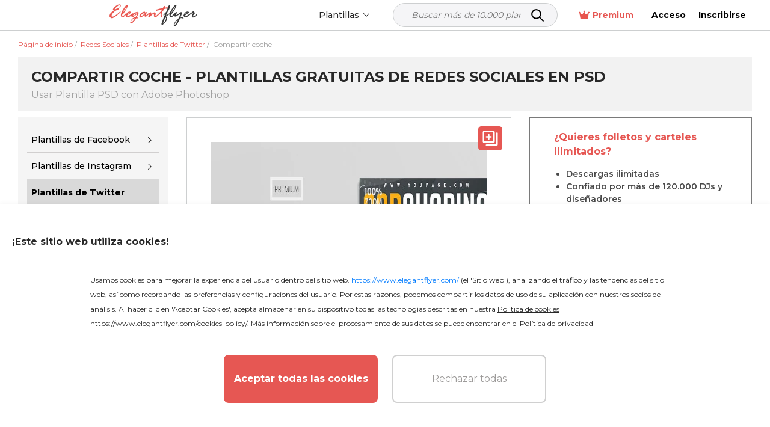

--- FILE ---
content_type: text/html; charset=UTF-8
request_url: https://www.elegantflyer.com/es/free-social-media-templates/car-sharing-twitter-header-psd-template/
body_size: 38102
content:
<!DOCTYPE html>
<html lang="es">
<head>
    <script src="https://analytics.ahrefs.com/analytics.js" data-key="v0n205u6p9W2XrYFHOYz4Q" async></script>

    <title>Plantilla de redes sociales PSD Amarillo Simple Compartir coche Premium gratuita</title>

    <meta charset="UTF-8"/>
    <meta name="viewport" content="width=device-width,initial-scale=1,shrink-to-fit=no"/>

    <link rel="apple-touch-icon" sizes="180x180" href="/apple-touch-icon.png">
    <link rel="icon" type="image/png" sizes="32x32" href="/favicon-32x32.png">
    <link rel="icon" type="image/png" sizes="16x16" href="/favicon-16x16.png">
    <link rel="manifest" href="/manifest.json">
    <link rel="mask-icon" href="/safari-pinned-tab.svg" color="#f5f8fa">
    <link rel="shortcut icon" href="/favicon.ico">
        <meta name="msapplication-TileColor" content="#f5f8fa">
    <meta name="msapplication-config" content="/browserconfig.xml">
    <meta name="theme-color" content="#f5f8fa">


    <meta name="description" content="Descarga tu plantilla de redes sociales Amarillo Simple Compartir coche Premium en PSD - Encuentra el ajuste perfecto en nuestras 20,000+ plantillas de redes sociales en Elegantflyer."/>
            <meta name="keywords" content=""/>
        <link href="https://fonts.googleapis.com/css2?family=Montserrat:wght@100;200;300;400;500;600;700&display=swap" rel="stylesheet">
                <script type="application/ld+json">
          {
            "@context": "http://schema.org",
            "@type": "Product",
            "name": "Compartir coche",
            "description": "&lt;p&gt; Impulse su negocio de coche compartido con nuestro elegante encabezado de perfil PSD para Twitter. Este diseño llamativo muestra un coche amarillo vibrante contra un sofisticado fondo gris, creando una impresión visualmente impactante. Con su estilo limpio y sencillo, la plantilla irradia profesionalidad y modernidad. La paleta de colores negros, grises y amarillos agrega un toque de dinamismo y energía a su marca. &lt;/p&gt;&lt;p&gt; Elaborada en formato PSD, la plantilla ofrece opciones de personalización fáciles, lo que le permite adaptarla a las necesidades específicas de su negocio. Ya sea que esté lanzando un nuevo servicio de coche compartido o promocionando uno existente, esta plantilla está diseñada para dejar una impresión duradera en su perfil de Twitter. &lt;/p&gt;&lt;p&gt; ¡Descargue ahora y conduzca su negocio hacia el éxito!&lt;/p&gt;",
                                                                                                            "image": "https://img.elegantflyer.com/templates/thumbnail/car-sharing-twitter-header-psd-template-74144.jpg",
                                            "aggregateRating": {
              "@type": "AggregateRating",
              "ratingValue": "4.69",
              "bestRating": "5",
              "reviewCount": "6"
            }
          }
        </script>
                                                        <script type="application/ld+json">
                      {
                        "@context": "http://schema.org",
                        "@type": "ImageObject",
                        "name": "Compartir coche",
                        "contentUrl": "https://img.elegantflyer.com/templates/preview/car-sharing-twitter-header-psd-template-74143.jpg",
                        "license": "https://www.elegantflyer.com/file-licenses/",
                        "copyrightNotice": "Goodocs Team Ltd",
                        "creator": {
                            "@type": "Organization",
                            "name": "Goodocs Team Ltd"
                        },
                        "creditText": "Goodocs Team Ltd",
                        "acquireLicensePage": "https://www.elegantflyer.com/free-social-media-templates/car-sharing-twitter-header-psd-template/",
                        "datePublished": "2020-07-23T14:44:46+00:00"
                      }
                    </script>
                                                                    












































    <style>
        .menu-side {
            background: #ffffff;
            left: -346px;
            height: calc(100%);
            position: fixed;
            top: 0;
            overflow: auto;
            width: 345px;
            z-index: 101;
            border-radius: 0 3px 0 0;
        }

        .menu-side__overflow {
            position: fixed;
            z-index: 100;
            top: 0;
            bottom: 0;
            right: 0;
            left: 0;
            background: rgba(0, 0, 0, 0.3);
        }

        .body_ov {
            height: 100%;
            overflow: hidden;
            width: 100%;
        }
    </style>

    <link rel="preload" as="style" href="/css/layout.css?id=da0aeaebcf304ac3cb5a"/>
    <link rel="preload" as="style" href="/css/main.css?id=667023b85574dff3258f"/>
    <link rel="preload" as="style" href="/css/collection.css?id=15e93281af54ef340bd9"/>

    <link rel="stylesheet" href="/css/layout.css?id=da0aeaebcf304ac3cb5a"/>
    <link rel="stylesheet" href="/css/main.css?id=667023b85574dff3258f"/>
    <link rel="stylesheet" href="/css/collection.css?id=15e93281af54ef340bd9"/>
    <link rel="stylesheet" href="/css/star.css" />

        <link rel="stylesheet" type="text/css" href="/css/template.css?id=a91a0f57dce0455a04a6"/>
    <link rel="stylesheet" type="text/css" href="/css/home.css?id=0fdbe6723761f615554b"/>
    <link rel="stylesheet" href="/css/lite.css" />


                        <link rel="canonical" href="https://www.elegantflyer.com/es/free-social-media-templates/car-sharing-twitter-header-psd-template/"/>
            
    
    <meta name="p:domain_verify" content="452469d6e10b696580ed5d3d06f1a3f3"/>

    
    
    
    <meta property="og:type" content="website"/>
            <meta property="og:url" content="https://www.elegantflyer.com/es/free-social-media-templates/car-sharing-twitter-header-psd-template/"/>
    
    <meta property="og:title" content="Plantilla de redes sociales PSD Amarillo Simple Compartir coche Premium gratuita"/>
    <meta property="og:description" content="Descarga tu plantilla de redes sociales Amarillo Simple Compartir coche Premium en PSD - Encuentra el ajuste perfecto en nuestras 20,000+ plantillas de redes sociales en Elegantflyer."/>
        <meta name="twitter:card" content="summary" />
                                                                                                                        <meta property="og:image" content="https://img.elegantflyer.com/templates/thumbnail/car-sharing-twitter-header-psd-template-74144.jpg"/>
        <meta property="og:image:type" content="image/jpg" />
    
    <!-- Facebook Pixel Code -->
        <script>
            setTimeout(() => {
                !function(f,b,e,v,n,t,s){if(f.fbq)return;n=f.fbq=function(){n.callMethod?n.callMethod.apply(n,arguments):n.queue.push(arguments)};if(!f._fbq)f._fbq=n;n.push=n;n.loaded=!0;n.version='2.0';n.queue=[];t=b.createElement(e);t.async=!0;t.src=v;s=b.getElementsByTagName(e)[0];s.parentNode.insertBefore(t,s)}(window,document,'script','https://connect.facebook.net/en_US/fbevents.js'); fbq('init', '223784470294478'); fbq('track', 'PageView');
            }, 3000)
        </script>
        <noscript> <img height="1" width="1" src="https://www.facebook.com/tr?id=223784470294478&ev=PageView&noscript=1" alt="facebook pixel"/></noscript>
    <!-- End Facebook Pixel Code -->

    <!-- Google tag (gtag.js) -->

    
            <script>
            (function (s, o, g) {
                let a = s.createElement(o),
                    m = s.getElementsByTagName(o)[0];
                a.async = 1;
                a.src = g;
                m.parentNode.insertBefore(a, m);
            })(document, 'script', 'https://www.googletagmanager.com/gtag/js?id=G-N6FXSPXQ42');

            window.dataLayer = window.dataLayer || [];
            function gtag() {
                dataLayer.push(arguments);
            }
            gtag('js', new Date());
            gtag('config', 'G-N6FXSPXQ42');
        </script>

        <script>
            let page_type = 'product';
            let lang = 'es';
            let site = 'elegantflyer.com'

            gtag('event', 'site_info', {
                gam_site: site,
                gam_page_type: page_type,
                gam_page_language: lang,
                                                            gam_category_top_id: '102420',
                     
                                            gam_category_id: '102420',
                                                });
        </script>

    
    <!-- Hotjar Tracking Code for https://www.elegantflyer.com/ -->
    <script>
        (function(h,o,t,j,a,r){
            h.hj=h.hj||function(){(h.hj.q=h.hj.q||[]).push(arguments)};
            h._hjSettings={hjid:3498931,hjsv:6};
            a=o.getElementsByTagName('head')[0];
            r=o.createElement('script');r.async=1;
            r.src=t+h._hjSettings.hjid+j+h._hjSettings.hjsv;
            a.appendChild(r);
        })(window,document,'https://static.hotjar.com/c/hotjar-','.js?sv=');
    </script>

    <meta name="csrf-token" content="svz3N7UTLb8itXQvvO3W3D8Rzhe3yti2KQIBGGQu">
    
                    <link rel="alternate" href="https://www.elegantflyer.com/free-social-media-templates/car-sharing-twitter-header-psd-template/" hreflang="x-default" />
        <link rel="alternate" href="https://www.elegantflyer.com/free-social-media-templates/car-sharing-twitter-header-psd-template/" hreflang="en" />
                                    <link rel="alternate" href="https://www.elegantflyer.com/es/free-social-media-templates/car-sharing-twitter-header-psd-template/" hreflang="es" />
                                                <link rel="alternate" href="https://www.elegantflyer.com/pt/free-social-media-templates/car-sharing-twitter-header-psd-template/" hreflang="pt" />
                                                <link rel="alternate" href="https://www.elegantflyer.com/de/free-social-media-templates/car-sharing-twitter-header-psd-template/" hreflang="de" />
                                                <link rel="alternate" href="https://www.elegantflyer.com/it/free-social-media-templates/car-sharing-twitter-header-psd-template/" hreflang="it" />
                                                <link rel="alternate" href="https://www.elegantflyer.com/fr/free-social-media-templates/car-sharing-twitter-header-psd-template/" hreflang="fr" />
                                                <link rel="alternate" href="https://www.elegantflyer.com/pl/free-social-media-templates/car-sharing-twitter-header-psd-template/" hreflang="pl" />
                                            
    <script id="profitwell-js" data-pw-auth="f0115aed5d512776392ecdc25b317b1f">
        (function(i,s,o,g,r,a,m){i[o]=i[o]||function()

        {(i[o].q=i[o].q||[]).push(arguments)}
        ;
            a=s.createElement(g);m=s.getElementsByTagName(g)[0];a.async=1;a.src=r+'?auth='+
                s.getElementById(o+'-js').getAttribute('data-pw-auth');m.parentNode.insertBefore(a,m);
        })(window,document,'profitwell','script','https://public.profitwell.com/js/profitwell.js');

        profitwell('start', {});
    </script>

    
    <script type="text/javascript">
        (function(c,l,a,r,i,t,y){
            c[a]=c[a]||function(){(c[a].q=c[a].q||[]).push(arguments)};
            t=l.createElement(r);t.async=1;t.src="https://www.clarity.ms/tag/"+i;
            y=l.getElementsByTagName(r)[0];y.parentNode.insertBefore(t,y);
        })(window, document, "clarity", "script", "tr2cq785wk");
    </script>

    
        











































































































































































































































































































        

    </head>
<body>

    <input type="hidden" id="prefix" value="/es">
    <input type="hidden" id="locale" value="es">



<input type="hidden" id="ip-from-hash" value="3.17.71.169">

<!-- Google Tag Manager (noscript) -->

                  
<!-- End Google Tag Manager (noscript) -->



<header class="header">
    <div class="header__bottom">
        <div class="container-wrap">
            <div class="header__navigation">
                <div class="header__button d-block d-xl-none">
                    <div class="js-open-menu header__open-menu d-flex d-xl-none">
                        <svg width="23" height="16" viewBox="0 0 23 16" fill="none" xmlns="http://www.w3.org/2000/svg">
                            <path d="M1.6 3.2H20.8C21.6832 3.2 22.4 2.4832 22.4 1.6C22.4 0.7168 21.6832 0 20.8 0H1.6C0.7168 0 0 0.7168 0 1.6C0 2.4832 0.7168 3.2 1.6 3.2ZM20.8 6.4H1.6C0.7168 6.4 0 7.1168 0 8C0 8.8832 0.7168 9.6 1.6 9.6H20.8C21.6832 9.6 22.4 8.8832 22.4 8C22.4 7.1168 21.6832 6.4 20.8 6.4ZM20.8 12.8H1.6C0.7168 12.8 0 13.5168 0 14.4C0 15.2832 0.7168 16 1.6 16H20.8C21.6832 16 22.4 15.2832 22.4 14.4C22.4 13.5168 21.6832 12.8 20.8 12.8Z" fill="#000000"/>
                        </svg>
                    </div>
                </div>
                <div class="header__logo">
                                            <a class="header__logo" href="/es/" title="ElegantFlyer">
                            <img alt="ElegantFlyer" src="/img/logo.png" width="145" height="37">
                        </a>
                                    </div>
                                    <div class="header__nav">
                        <div class="nav d-none d-xl-block">
                            <div class="nav__container">
                                
                                <div class="nav__item nav__element">
                                    <div class="nav__item-toggle">
                                        <div class="nav__item-toggle-title">Plantillas</div>
                                        <div class="nav__category-icon">
                                            <svg width="6" height="10" viewBox="0 0 6 10" fill="none" xmlns="http://www.w3.org/2000/svg">
                                                <path d="M-4.10614e-07 0.60625L0.646875 -2.82758e-08L6 5L0.646875 10L-2.63634e-08 9.39687L4.70313 5L-4.10614e-07 0.60625Z" fill="black"/>
                                            </svg>
                                        </div>
                                    </div>
                                    <div class="nav__list">
                                        <div class="nav__list-content">
                                            <a class="nav__list-content-title" href="/es/all-templates/">
                                                Todas las plantillas
                                                <svg width="6" height="10" viewBox="0 0 6 10" fill="none" xmlns="http://www.w3.org/2000/svg">
                                                    <path fill-rule="evenodd" clip-rule="evenodd" d="M5.78989 4.51989C6.07004 4.78505 6.07004 5.21496 5.78989 5.48011L1.22462 9.80113C0.944468 10.0663 0.490259 10.0663 0.210112 9.80113C-0.0700363 9.53597 -0.070036 9.10606 0.210112 8.8409L4.26813 5L0.210115 1.1591C-0.0700329 0.893936 -0.070033 0.464028 0.210115 0.198869C0.490263 -0.0662898 0.944472 -0.0662898 1.22462 0.198869L5.78989 4.51989Z" fill="white"/>
                                                </svg>
                                            </a>
                                            <div class="nav__list-content-line"></div>
                                            <div class="nav__list-content-container" style="padding: 0">
                                                                                                    <div class="nav__item-inner">
                                                        <div class="nav__item-title">
                                                            <a href="/es/category/free-flyers/">Volantes</a>
                                                        </div>
                                                    </div>
                                                                                                                                                                                                            <div class="nav__item-inner">
                                                            <div class="nav__item-title">
                                                                <a href="/es/category/free-cd-dvd-templates/">Carátulas de CD</a>
                                                            </div>
                                                        </div>
                                                                                                            <div class="nav__item-inner">
                                                            <div class="nav__item-title">
                                                                <a href="/es/category/free-poster-templates-in-psd/">Carteles</a>
                                                            </div>
                                                        </div>
                                                                                                            <div class="nav__item-inner">
                                                            <div class="nav__item-title">
                                                                <a href="/es/category/free-invitation-templates-in-psd/">Invitaciones</a>
                                                            </div>
                                                        </div>
                                                                                                            <div class="nav__item-inner">
                                                            <div class="nav__item-title">
                                                                <a href="/es/category/free-social-media-templates/">Redes Sociales</a>
                                                            </div>
                                                        </div>
                                                                                                            <div class="nav__item-inner">
                                                            <div class="nav__item-title">
                                                                <a href="/es/category/free-after-effects-templates/">Después de los efectos.</a>
                                                            </div>
                                                        </div>
                                                                                                            <div class="nav__item-inner">
                                                            <div class="nav__item-title">
                                                                <a href="/es/category/animated-instagram-stories-free/">Animado.</a>
                                                            </div>
                                                        </div>
                                                                                                                                                                                                                                                                <div class="nav__item-inner">
                                                            <div class="nav__item-title">
                                                                <a href="/es/category/free-logo-templates/">Logos</a>
                                                            </div>
                                                        </div>
                                                                                                            <div class="nav__item-inner">
                                                            <div class="nav__item-title">
                                                                <a href="/es/category/free-text-effects/">Efectos de texto</a>
                                                            </div>
                                                        </div>
                                                                                                            <div class="nav__item-inner">
                                                            <div class="nav__item-title">
                                                                <a href="/es/category/free-psd-brochure-templates/">Folletos</a>
                                                            </div>
                                                        </div>
                                                                                                            <div class="nav__item-inner">
                                                            <div class="nav__item-title">
                                                                <a href="/es/category/free-restaurant-menus-templates-for-photoshop/">Cartas de restaurantes</a>
                                                            </div>
                                                        </div>
                                                                                                            <div class="nav__item-inner">
                                                            <div class="nav__item-title">
                                                                <a href="/es/category/free-resume-templates/">Curriculum Vitae</a>
                                                            </div>
                                                        </div>
                                                                                                            <div class="nav__item-inner">
                                                            <div class="nav__item-title">
                                                                <a href="/es/category/free-business-cards-template/">Tarjetas de presentación</a>
                                                            </div>
                                                        </div>
                                                                                                            <div class="nav__item-inner">
                                                            <div class="nav__item-title">
                                                                <a href="/es/category/free-gift-certificate-template/">Certificados</a>
                                                            </div>
                                                        </div>
                                                                                                            <div class="nav__item-inner">
                                                            <div class="nav__item-title">
                                                                <a href="/es/category/free-ai-images/">Imágenes gratuitas de IA</a>
                                                            </div>
                                                        </div>
                                                                                                                                                </div>
                                        </div>
                                    </div>
                                </div>
                            </div>
                        </div>
                    </div>
                    <div class="header__search">
                        <form class="search_form_header-js search" method="get" action="/" name="search">
    <div class="search__wrapper">
        <input class="search__input" required
               placeholder="Buscar más de 10.000 plantillas..." name="search-field" type="text" autocomplete="off" value="">
        <button class="search__button" type="submit">
            <svg xmlns="http://www.w3.org/2000/svg" width="25px" height="25px" viewBox="0 0 24 24" fill="none">
                <path d="M15 15L21 21" stroke="#000000" stroke-width="2" stroke-linecap="round" stroke-linejoin="round"/>
                <path d="M17 10C17 13.866 13.866 17 10 17C6.13401 17 3 13.866 3 10C3 6.13401 6.13401 3 10 3C13.866 3 17 6.13401 17 10Z" stroke="#000000" stroke-width="2"/>
            </svg>
        </button>
    </div>
    <input type="hidden" id="nothing_found" value="Nada encontrado.">
</form>



                    </div>
                                <div class="header__tools">
                                            <div class="nav__element">
                            <a href="/es/membership/" class="nav__all membership">
                                <svg width="18" height="18" viewBox="0 0 22 18" fill="none" xmlns="http://www.w3.org/2000/svg">
                                    <path d="M22 3.96603C22 4.80842 21.317 5.49142 20.4746 5.49142C20.4651 5.49142 20.4573 5.48659 20.4478 5.48644L18.5212 16.0841C18.4153 16.6611 17.9119 17.0844 17.3209 17.0844H4.71347C4.1239 17.0844 3.61824 16.6626 3.51298 16.0826L1.58679 5.48761C1.57726 5.48761 1.56925 5.49142 1.52539 5.49142C0.682995 5.49142 0 4.80842 0 3.96603C0 3.12363 0.717317 2.44063 1.52539 2.44063C2.33347 2.44063 3.05079 3.12363 3.05079 3.96603C3.05079 4.30916 2.91652 4.61012 2.72523 4.86486L6.14326 7.59913C6.74998 8.08459 7.64959 7.88682 7.99699 7.19185L10.1936 2.79872C9.76252 2.52987 9.45745 2.07225 9.45745 1.52539C9.45745 0.682995 10.1744 0 11.0172 0C11.8599 0 12.5082 0.682995 12.5082 1.52539C12.5082 2.07225 12.2046 2.52987 11.7722 2.7991L13.9688 7.19223C14.3162 7.88705 15.2162 8.08459 15.8225 7.59952L19.2406 4.86525C19.0827 4.6105 18.9492 4.27492 18.9492 3.96603C18.9492 3.12325 19.6318 2.44063 20.4746 2.44063C21.3174 2.44063 22 3.12325 22 3.96603Z" fill="#e8554e"/>
                                </svg>
                                Premium
                            </a>
                        </div>
                                                                <span onclick="window.location.href = '/es/personal/login/';" style="cursor: pointer" class="header__reg">
                            <span>
                                Acceso
                            </span>
                        </span>
                        <span onclick="window.location.href = '/es/personal/login/?sign-up=true';" style="cursor: pointer" class="header__reg sign-up">
                            <span>
                                Inscribirse
                            </span>
                        </span>
                                    </div>
            </div>
        </div>
    </div>
</header>
<div class="menu-side d-block d-xl-none">
    <div class="menu-side__header">
        <img alt="ElegantFlyer" src="/img/logo.png" width="145" height="37">
        <div class="icon-close mobile">
            <svg xmlns="http://www.w3.org/2000/svg" width="23px" height="23px" viewBox="0 0 24 24" fill="none">
                <path fill-rule="evenodd" clip-rule="evenodd" d="M5.29289 5.29289C5.68342 4.90237 6.31658 4.90237 6.70711 5.29289L12 10.5858L17.2929 5.29289C17.6834 4.90237 18.3166 4.90237 18.7071 5.29289C19.0976 5.68342 19.0976 6.31658 18.7071 6.70711L13.4142 12L18.7071 17.2929C19.0976 17.6834 19.0976 18.3166 18.7071 18.7071C18.3166 19.0976 17.6834 19.0976 17.2929 18.7071L12 13.4142L6.70711 18.7071C6.31658 19.0976 5.68342 19.0976 5.29289 18.7071C4.90237 18.3166 4.90237 17.6834 5.29289 17.2929L10.5858 12L5.29289 6.70711C4.90237 6.31658 4.90237 5.68342 5.29289 5.29289Z" fill="#0F1729"/>
            </svg>
        </div>
    </div>
    <div class="menu-side__container">

        <div class="js-group-wrap">
            <div class="menu-side__item-title red-bg js-group-button big">
                <div class="menu-side__title black">
                    <b>
                        Producto
                    </b>
                </div>
                <div class="menu-side__category-icon">
                    <svg width="6" height="10" viewBox="0 0 6 10" fill="none" xmlns="http://www.w3.org/2000/svg">
                        <path d="M-4.10614e-07 0.60625L0.646875 -2.82758e-08L6 5L0.646875 10L-2.63634e-08 9.39687L4.70313 5L-4.10614e-07 0.60625Z" fill="black"/>
                    </svg>
                </div>
            </div>
            <div class="js-group-list" style="display: none;">
                <div class="">
                    <div class="menu-side__list">
                        <div class="js-menu-wrap">
                            <div class="menu-side__item-title inner js-menu-button big">
                                <a href="/es/ai-background-removal/"> Removedor de fondos con IA</a>
                            </div>
                        </div>
                    </div>
                </div>
                <div class="">
                    <div class="menu-side__list">
                        <div class="js-menu-wrap">
                            <div class="menu-side__item-title inner js-menu-button big">
                                <a href="/es/ai-image-crop/"> Recorte de imagen</a>
                            </div>
                        </div>
                    </div>
                </div>
                <div class="">
                    <div class="menu-side__list">
                        <div class="js-menu-wrap">
                            <div class="menu-side__item-title inner js-menu-button big">
                                <a href="/es/flyer-maker/"> Creador de folletos</a>
                            </div>
                        </div>
                    </div>
                </div>
            </div>
        </div>

        <div class="js-group-wrap">
            <div class="menu-side__item-title js-group-button big">
                <div class="menu-side__title black">
                    <b>
                        Plantillas PSD
                    </b>
                </div>
                <div class="menu-side__category-icon">
                    <svg width="6" height="10" viewBox="0 0 6 10" fill="none" xmlns="http://www.w3.org/2000/svg">
                        <path d="M-4.10614e-07 0.60625L0.646875 -2.82758e-08L6 5L0.646875 10L-2.63634e-08 9.39687L4.70313 5L-4.10614e-07 0.60625Z" fill="black"/>
                    </svg>
                </div>
            </div>
            <div class="js-group-list" style="display: none;">
                <div class="js-title-wrap">
    <div class="menu-side__title-container js-title-button inner">
        <div class="menu-side__title">Volantes</div>
        <div class="menu-side__category-icon">
            <svg width="6" height="10" viewBox="0 0 6 10" fill="none" xmlns="http://www.w3.org/2000/svg">
                <path d="M-4.10614e-07 0.60625L0.646875 -2.82758e-08L6 5L0.646875 10L-2.63634e-08 9.39687L4.70313 5L-4.10614e-07 0.60625Z" fill="black"/>
            </svg>
        </div>
    </div>
    <div class="menu-side__list js-title-list" style="display: none">
        <div class="menu-side__item">
            <a href="/es/category/free-flyers/" class="menu-side__item-title menu-side__all">
                <span class="">Todo Volantes</span>
            </a>
        </div>
                    <div class="menu-side__item js-menu-wrap">
                <div class="menu-side__item-title js-menu-button-container">
                                            <a href="/es/category/free-flyers/business-flyers/">Volantes de negocios</a>
                                                                <div class="menu-side__category-icon js-menu-button">
                            <svg width="6" height="10" viewBox="0 0 6 10" fill="none" xmlns="http://www.w3.org/2000/svg">
                                <path d="M-4.10614e-07 0.60625L0.646875 -2.82758e-08L6 5L0.646875 10L-2.63634e-08 9.39687L4.70313 5L-4.10614e-07 0.60625Z" fill="black"/>
                            </svg>
                        </div>
                                    </div>
                                            <div class="menu-side__item-categories js-menu-list js-see-more" style="display: none;">
                                                                <a class="menu-side__item-category js-see-more-item" href="/es/category/free-flyers/free-automotive-flyer-templates/">Volantes de automoción</a>
                                                                <a class="menu-side__item-category js-see-more-item" href="/es/category/free-flyers/babysitting-flyer-template-free/">Folletos de cuidado de niños</a>
                                                                <a class="menu-side__item-category js-see-more-item" href="/es/category/free-flyers/free-barber-flyer-templates/">Volantes de Barbero</a>
                                                                <a class="menu-side__item-category js-see-more-item" href="/es/category/free-flyers/free-health-beauty-flyer-templates/">Volantes de Salón de Belleza</a>
                                                                <a class="menu-side__item-category js-see-more-item" href="/es/category/free-flyers/free-camp-flyers-templates/">Volantes de Campamento</a>
                                                                <a class="menu-side__item-category js-see-more-item" href="/es/category/free-flyers/free-car-wash-flyers/">Volantes de Limpieza de Autos</a>
                                                                <a class="menu-side__item-category js-see-more-item" href="/es/category/free-flyers/free-casino-flyer-templates/">Folletos de Casino</a>
                                                                <a class="menu-side__item-category js-see-more-item" href="/es/category/free-flyers/free-community-flyer-templates/">Volantes de la comunidad</a>
                                                                <a class="menu-side__item-category js-see-more-item" href="/es/category/free-flyers/dance-class-flyers/">Volantes de Clases de Baile</a>
                                                                <a class="menu-side__item-category js-see-more-item" href="/es/category/free-flyers/free-hair-salon-flyer-templates/">Volantes de Salón de Belleza</a>
                                                                <a class="menu-side__item-category js-see-more-item" href="/es/category/free-flyers/free-happy-hour-flyer-templates/">Volantes de Happy Hour</a>
                                                                <a class="menu-side__item-category js-see-more-item" href="/es/category/free-flyers/free-medical-health-care-flyer-templates/">Volantes de atención médica</a>
                                                                <a class="menu-side__item-category js-see-more-item" href="/es/category/free-flyers/free-hookah-flyer-templates/">Folletos de Narguile</a>
                                                                <a class="menu-side__item-category js-see-more-item" href="/es/category/free-flyers/free-insurance-flyer-templates/">Folletos de Seguros</a>
                                                                <a class="menu-side__item-category js-see-more-item" href="/es/category/free-flyers/free-recruitment-flyer-template/">Volantes de trabajo y contratación</a>
                                                                <a class="menu-side__item-category js-see-more-item" href="/es/category/free-flyers/free-karaoke-flyer-templates/">Volantes de Karaoke</a>
                                                                <a class="menu-side__item-category js-see-more-item" href="/es/category/free-flyers/lawn-care-flyers-templates-free/">Volantes de Cuidado del Césped</a>
                                                                <a class="menu-side__item-category js-see-more-item" href="/es/category/free-flyers/marketing-flyer-templates-free/">Folletos de marketing</a>
                                                                <a class="menu-side__item-category js-see-more-item" href="/es/category/free-flyers/free-medical-flyer-templates/">Volantes médicos</a>
                                                                <a class="menu-side__item-category js-see-more-item" href="/es/category/free-flyers/free-photography-flyer-templates-psd/">Folletos de fotografía.</a>
                                                                <a class="menu-side__item-category js-see-more-item" href="/es/category/free-flyers/free-restaurant-flyer-templates/">Volantes de restaurante</a>
                                                                <a class="menu-side__item-category js-see-more-item" href="/es/category/free-flyers/free-travel-tourism-flyer-templates/">Volantes de Viajes y Turismo</a>
                                                                <a class="menu-side__item-category js-see-more-item" href="/es/category/free-flyers/free-volunteer-flyer-templates/">Volante de Voluntarios</a>
                                                    </div>
                                </div>
                    <div class="menu-side__item js-menu-wrap">
                <div class="menu-side__item-title js-menu-button-container">
                                            <a href="/es/category/free-flyers/free-religious-organizations-flyer-templates/">Volantes de la Iglesia</a>
                                                                <div class="menu-side__category-icon js-menu-button">
                            <svg width="6" height="10" viewBox="0 0 6 10" fill="none" xmlns="http://www.w3.org/2000/svg">
                                <path d="M-4.10614e-07 0.60625L0.646875 -2.82758e-08L6 5L0.646875 10L-2.63634e-08 9.39687L4.70313 5L-4.10614e-07 0.60625Z" fill="black"/>
                            </svg>
                        </div>
                                    </div>
                                            <div class="menu-side__item-categories js-menu-list js-see-more" style="display: none;">
                                                                <a class="menu-side__item-category js-see-more-item" href="/es/category/free-flyers/free-church-anniversary-flyers/">Volantes de Aniversario de la Iglesia</a>
                                                                <a class="menu-side__item-category js-see-more-item" href="/es/category/free-flyers/free-church-conference-flyers-templates/">Folletos de Conferencias de Iglesia</a>
                                                                <a class="menu-side__item-category js-see-more-item" href="/es/category/free-flyers/free-gospel-flyer-templates/">Vuelos del Evangelio</a>
                                                                <a class="menu-side__item-category js-see-more-item" href="/es/category/free-flyers/free-pastor-flyer-templates/">Volantes del Pastor</a>
                                                    </div>
                                </div>
                    <div class="menu-side__item js-menu-wrap">
                <div class="menu-side__item-title js-menu-button-container">
                                            <a href="/es/category/free-flyers/free-club-flyer-templates/">Volantes de Club</a>
                                                        </div>
                                </div>
                    <div class="menu-side__item js-menu-wrap">
                <div class="menu-side__item-title js-menu-button-container">
                                            <a href="/es/category/free-flyers/free-dj-flyer-templates/">DJ Folletos</a>
                                                        </div>
                                </div>
                    <div class="menu-side__item js-menu-wrap">
                <div class="menu-side__item-title js-menu-button-container">
                                            <a href="/es/category/free-flyers/free-event-flyer-templates/">Volantes de eventos</a>
                                                                <div class="menu-side__category-icon js-menu-button">
                            <svg width="6" height="10" viewBox="0 0 6 10" fill="none" xmlns="http://www.w3.org/2000/svg">
                                <path d="M-4.10614e-07 0.60625L0.646875 -2.82758e-08L6 5L0.646875 10L-2.63634e-08 9.39687L4.70313 5L-4.10614e-07 0.60625Z" fill="black"/>
                            </svg>
                        </div>
                                    </div>
                                            <div class="menu-side__item-categories js-menu-list js-see-more" style="display: none;">
                                                                <a class="menu-side__item-category js-see-more-item" href="/es/category/free-flyers/free-anniversary-flyer-templates/">Volantes de aniversario</a>
                                                                <a class="menu-side__item-category js-see-more-item" href="/es/category/free-flyers/free-baby-shower-flyer-templates/">Volantes de Baby Shower</a>
                                                                <a class="menu-side__item-category js-see-more-item" href="/es/category/free-flyers/free-bbq-flyers-templates/">Volantes de Barbacoa</a>
                                                                <a class="menu-side__item-category js-see-more-item" href="/es/category/free-flyers/free-automotive-transportation-flyer-templates/">Volantes de Feria de Autos</a>
                                                                <a class="menu-side__item-category js-see-more-item" href="/es/category/free-flyers/free-concert-flyer-templates/">Volantes de Conciertos</a>
                                                                <a class="menu-side__item-category js-see-more-item" href="/es/category/free-flyers/free-conference-flyer-templates/">Volantes de conferencia</a>
                                                                <a class="menu-side__item-category js-see-more-item" href="/es/category/free-flyers/free-dance-flyer-templates/">Volantes de baile</a>
                                                                <a class="menu-side__item-category js-see-more-item" href="/es/category/free-flyers/free-disco-flyer-templates/">Atrape los vínculos más calientes para las mejores fiestas en la ciudad. ¡Ofertas exclusivas en discotecas de todo el mundo! ¡Haga clic aquí para ver más!</a>
                                                                <a class="menu-side__item-category js-see-more-item" href="/es/category/free-flyers/free-modern-fashion-flyer-templates/">Volantes de desfile de moda</a>
                                                                <a class="menu-side__item-category js-see-more-item" href="/es/category/free-flyers/free-festival-flyer-templates/">Folletos del Festival</a>
                                                                <a class="menu-side__item-category js-see-more-item" href="/es/category/free-flyers/free-graduation-flyer-templates/">Volantes de graduación</a>
                                                                <a class="menu-side__item-category js-see-more-item" href="/es/category/free-flyers/grand-opening-flyer-psd-free/">Volantes de Gran Apertura</a>
                                                                <a class="menu-side__item-category js-see-more-item" href="/es/category/free-flyers/ladies-night-flyer-psd-free/">Flyers de Noche de Damas</a>
                                                                <a class="menu-side__item-category js-see-more-item" href="/es/category/free-flyers/movie-flyer-psd-free/">Volantes de Noche de Cine</a>
                                                                <a class="menu-side__item-category js-see-more-item" href="/es/category/free-flyers/free-picnic-flyers-templates/">Volantes de Picnic</a>
                                                                <a class="menu-side__item-category js-see-more-item" href="/es/category/free-flyers/free-tour-flyers-templates/">Folletos de Gira</a>
                                                                <a class="menu-side__item-category js-see-more-item" href="/es/category/free-flyers/free-wedding-event-planning-flyer-templates/">Folletos de boda</a>
                                                    </div>
                                </div>
                    <div class="menu-side__item js-menu-wrap">
                <div class="menu-side__item-title js-menu-button-container">
                                            <a href="/es/category/free-flyers/free-food-beverage-flyer-templates/">Volantes de Comida y Bebida</a>
                                                                <div class="menu-side__category-icon js-menu-button">
                            <svg width="6" height="10" viewBox="0 0 6 10" fill="none" xmlns="http://www.w3.org/2000/svg">
                                <path d="M-4.10614e-07 0.60625L0.646875 -2.82758e-08L6 5L0.646875 10L-2.63634e-08 9.39687L4.70313 5L-4.10614e-07 0.60625Z" fill="black"/>
                            </svg>
                        </div>
                                    </div>
                                            <div class="menu-side__item-categories js-menu-list js-see-more" style="display: none;">
                                                                <a class="menu-side__item-category js-see-more-item" href="/es/category/free-flyers/free-beer-flyer-templates/">Volantes de Cerveza</a>
                                                                <a class="menu-side__item-category js-see-more-item" href="/es/category/free-flyers/free-cocktail-flyer-templates/">Vuelos de Cóctel</a>
                                                                <a class="menu-side__item-category js-see-more-item" href="/es/category/free-flyers/free-pizza-flyer-templates/">Volantes de Pizza</a>
                                                    </div>
                                </div>
                    <div class="menu-side__item js-menu-wrap">
                <div class="menu-side__item-title js-menu-button-container">
                                            <a href="/es/category/free-flyers/free-holiday-flyer-templates-cat/">Folletos de vacaciones</a>
                                                        </div>
                                </div>
                    <div class="menu-side__item js-menu-wrap">
                <div class="menu-side__item-title js-menu-button-container">
                                            <a href="/es/category/free-flyers/free-music-flyer-templates/">Volantes de Música</a>
                                                                <div class="menu-side__category-icon js-menu-button">
                            <svg width="6" height="10" viewBox="0 0 6 10" fill="none" xmlns="http://www.w3.org/2000/svg">
                                <path d="M-4.10614e-07 0.60625L0.646875 -2.82758e-08L6 5L0.646875 10L-2.63634e-08 9.39687L4.70313 5L-4.10614e-07 0.60625Z" fill="black"/>
                            </svg>
                        </div>
                                    </div>
                                            <div class="menu-side__item-categories js-menu-list js-see-more" style="display: none;">
                                                                <a class="menu-side__item-category js-see-more-item" href="/es/category/free-flyers/free-hip-hop-flyer-templates/">Folletos de Hip Hop</a>
                                                                <a class="menu-side__item-category js-see-more-item" href="/es/category/free-flyers/free-radio-flyer-templates/">Now translate the text, including links and HTML tags.</a>
                                                                <a class="menu-side__item-category js-see-more-item" href="/es/category/free-flyers/free-indiee-rock-flyer-templates/">Volantes de Rock</a>
                                                    </div>
                                </div>
                    <div class="menu-side__item js-menu-wrap">
                <div class="menu-side__item-title js-menu-button-container">
                                            <a href="/es/category/free-flyers/free-party-flyer-templates/">Volantes de Fiesta</a>
                                                                <div class="menu-side__category-icon js-menu-button">
                            <svg width="6" height="10" viewBox="0 0 6 10" fill="none" xmlns="http://www.w3.org/2000/svg">
                                <path d="M-4.10614e-07 0.60625L0.646875 -2.82758e-08L6 5L0.646875 10L-2.63634e-08 9.39687L4.70313 5L-4.10614e-07 0.60625Z" fill="black"/>
                            </svg>
                        </div>
                                    </div>
                                            <div class="menu-side__item-categories js-menu-list js-see-more" style="display: none;">
                                                                <a class="menu-side__item-category js-see-more-item" href="/es/category/free-flyers/free-all-white-party-flyers-templates/">Todos los Volantes de la Fiesta Blanca</a>
                                                                <a class="menu-side__item-category js-see-more-item" href="/es/category/free-flyers/free-beach-party-flyer-templates/">Volantes para Fiesta en la Playa</a>
                                                                <a class="menu-side__item-category js-see-more-item" href="/es/category/free-flyers/free-birthday-party-flyer-templates/">Folletos de Fiesta de Cumpleaños</a>
                                                                <a class="menu-side__item-category js-see-more-item" href="/es/category/free-flyers/free-glow-flyer-templates/">Volantes de Fiesta de Neón</a>
                                                                <a class="menu-side__item-category js-see-more-item" href="/es/category/free-flyers/free-latin-flyer-templates/">Volantes de Fiesta de Noche Latina</a>
                                                                <a class="menu-side__item-category js-see-more-item" href="/es/category/free-flyers/free-masquerade-flyer-templates/">Volantes de Fiesta de Mascaras</a>
                                                                <a class="menu-side__item-category js-see-more-item" href="/es/category/free-flyers/free-mexican-party-flyers-templates/">Volantes de Fiesta Mexicana</a>
                                                                <a class="menu-side__item-category js-see-more-item" href="/es/category/free-flyers/free-neon-flyer-templates/">Folletos para fiestas neón</a>
                                                                <a class="menu-side__item-category js-see-more-item" href="/es/category/free-flyers/free-pajama-party-flyers-templates/">Folletos de Fiesta en Pijama</a>
                                                                <a class="menu-side__item-category js-see-more-item" href="/es/category/free-flyers/pizza-party-flyers/">Folletos de Fiesta de Pizza</a>
                                                                <a class="menu-side__item-category js-see-more-item" href="/es/category/free-flyers/free-pool-party-flyer-templates/">Volantes de fiesta en la piscina</a>
                                                                <a class="menu-side__item-category js-see-more-item" href="/es/category/free-flyers/free-tropical-flyer-templates/">Volantes de Fiesta Tropical</a>
                                                    </div>
                                </div>
                    <div class="menu-side__item js-menu-wrap">
                <div class="menu-side__item-title js-menu-button-container">
                                            <a href="/es/category/free-flyers/free-sports-fitness-flyer-templates/">Volantes de Deportes</a>
                                                                <div class="menu-side__category-icon js-menu-button">
                            <svg width="6" height="10" viewBox="0 0 6 10" fill="none" xmlns="http://www.w3.org/2000/svg">
                                <path d="M-4.10614e-07 0.60625L0.646875 -2.82758e-08L6 5L0.646875 10L-2.63634e-08 9.39687L4.70313 5L-4.10614e-07 0.60625Z" fill="black"/>
                            </svg>
                        </div>
                                    </div>
                                            <div class="menu-side__item-categories js-menu-list js-see-more" style="display: none;">
                                                                <a class="menu-side__item-category js-see-more-item" href="/es/category/free-flyers/free-basketball-flyer-templates/">Volantes de baloncesto</a>
                                                                <a class="menu-side__item-category js-see-more-item" href="/es/category/free-flyers/free-fitness-templates-psd/">Volantes de Fitness</a>
                                                                <a class="menu-side__item-category js-see-more-item" href="/es/category/free-flyers/free-football-flyer-templates-psd/">Volantes de fútbol</a>
                                                                <a class="menu-side__item-category js-see-more-item" href="/es/category/free-flyers/free-golf-flyers/">Volantes de Golf</a>
                                                                <a class="menu-side__item-category js-see-more-item" href="/es/category/free-flyers/free-soccer-flyer-templates/">Flyers de fútbol</a>
                                                    </div>
                                </div>
            </div>
</div>
                <div class="">
        <div class="menu-side__list">
            <div class="js-menu-wrap">
                <div class="menu-side__item-title js-menu-button big inner">
                                            <a href="/es/category/free-cd-dvd-templates/">Carátulas de CD</a>
                                    </div>
                                </div>
        </div>
    </div>
    <div class="">
        <div class="menu-side__list">
            <div class="js-menu-wrap">
                <div class="menu-side__item-title js-menu-button big inner">
                                            <a>Carteles</a>
                        <div class="menu-side__category-icon">
                            <svg width="6" height="10" viewBox="0 0 6 10" fill="none" xmlns="http://www.w3.org/2000/svg">
                                <path d="M-4.10614e-07 0.60625L0.646875 -2.82758e-08L6 5L0.646875 10L-2.63634e-08 9.39687L4.70313 5L-4.10614e-07 0.60625Z" fill="black"/>
                            </svg>
                        </div>
                                    </div>
                                            <div class="menu-side__item-categories js-menu-list js-see-more" style="display: none;">
                            <a href="/es/category/free-poster-templates-in-psd/" class="menu-side__item-category menu-side__all">
                                <span class="">Todo Carteles</span>
                            </a>
                                                            <a class="menu-side__item-category js-see-more-item" href="/es/category/free-poster-templates-in-psd/free-christmas-poster-templates/">Póster de Navidad</a>
                                                            <a class="menu-side__item-category js-see-more-item" href="/es/category/free-poster-templates-in-psd/free-club-templates/">Póster del Club</a>
                                                            <a class="menu-side__item-category js-see-more-item" href="/es/category/free-poster-templates-in-psd/free-dj-poster-templates-in-psd/">Cartel de DJ</a>
                                                            <a class="menu-side__item-category js-see-more-item" href="/es/category/free-poster-templates-in-psd/free-election-poster-templates-in-psd/">Cartel electoral</a>
                                                            <a class="menu-side__item-category js-see-more-item" href="/es/category/free-poster-templates-in-psd/free-events-poster-templates/">Cartel de eventos</a>
                                                            <a class="menu-side__item-category js-see-more-item" href="/es/category/free-poster-templates-in-psd/free-funeral-poster-templates/">Cartel Funerario</a>
                                                            <a class="menu-side__item-category js-see-more-item" href="/es/category/free-poster-templates-in-psd/free-halloween-poster-templates/">Póster de Halloween</a>
                                                            <a class="menu-side__item-category js-see-more-item" href="/es/category/free-poster-templates-in-psd/free-motivational-templates/">Cartel motivacional</a>
                                                            <a class="menu-side__item-category js-see-more-item" href="/es/category/free-poster-templates-in-psd/free-movie-poster-templates/">Póster de película</a>
                                                            <a class="menu-side__item-category js-see-more-item" href="/es/category/free-poster-templates-in-psd/free-party-poster-templates-in-psd/">Cartel de Fiesta</a>
                                                            <a class="menu-side__item-category js-see-more-item" href="/es/category/free-poster-templates-in-psd/free-sport-poster-templates/">Cartel deportivo</a>
                                                            <a class="menu-side__item-category js-see-more-item" href="/es/category/free-poster-templates-in-psd/free-wanted-poster-templates-in-psd/">Cartel de búsqueda</a>
                                                    </div>
                                </div>
        </div>
    </div>
    <div class="">
        <div class="menu-side__list">
            <div class="js-menu-wrap">
                <div class="menu-side__item-title js-menu-button big inner">
                                            <a>Invitaciones</a>
                        <div class="menu-side__category-icon">
                            <svg width="6" height="10" viewBox="0 0 6 10" fill="none" xmlns="http://www.w3.org/2000/svg">
                                <path d="M-4.10614e-07 0.60625L0.646875 -2.82758e-08L6 5L0.646875 10L-2.63634e-08 9.39687L4.70313 5L-4.10614e-07 0.60625Z" fill="black"/>
                            </svg>
                        </div>
                                    </div>
                                            <div class="menu-side__item-categories js-menu-list js-see-more" style="display: none;">
                            <a href="/es/category/free-invitation-templates-in-psd/" class="menu-side__item-category menu-side__all">
                                <span class="">Todo Invitaciones</span>
                            </a>
                                                            <a class="menu-side__item-category js-see-more-item" href="/es/category/free-invitation-templates-in-psd/free-baptism-invitation-templates-in-psd/">Invitación al Bautismo</a>
                                                            <a class="menu-side__item-category js-see-more-item" href="/es/category/free-invitation-templates-in-psd/free-birthday-invitation-templates-in-psd/">Invitación de cumpleaños</a>
                                                            <a class="menu-side__item-category js-see-more-item" href="/es/category/free-invitation-templates-in-psd/free-bridal-shower-invitation-templates-in-psd/">Invitación de Despedida de Soltera</a>
                                                            <a class="menu-side__item-category js-see-more-item" href="/es/category/free-invitation-templates-in-psd/free-christening-invitation-templates/">Invitación de Bautizo</a>
                                                            <a class="menu-side__item-category js-see-more-item" href="/es/category/free-invitation-templates-in-psd/free-christmas-invitation-templates-in-psd/">Invitación de Navidad</a>
                                                            <a class="menu-side__item-category js-see-more-item" href="/es/category/free-invitation-templates-in-psd/free-engagement-invitation-templates/">Invitación de compromiso</a>
                                                            <a class="menu-side__item-category js-see-more-item" href="/es/category/free-invitation-templates-in-psd/free-events-invitation-templates/">Invitación a eventos</a>
                                                            <a class="menu-side__item-category js-see-more-item" href="/es/category/free-invitation-templates-in-psd/free-funeral-invitation-templates/">Invitación al funeral.</a>
                                                            <a class="menu-side__item-category js-see-more-item" href="/es/category/free-invitation-templates-in-psd/free-graduation-invitation-templates-in-psd/">Invitación de graduación</a>
                                                            <a class="menu-side__item-category js-see-more-item" href="/es/category/free-invitation-templates-in-psd/free-halloween-invitation-templates-in-psd/">Invitación de Halloween</a>
                                                            <a class="menu-side__item-category js-see-more-item" href="/es/category/free-invitation-templates-in-psd/free-housewarming-invitation-templates/">Invitación a la inauguración de la casa</a>
                                                            <a class="menu-side__item-category js-see-more-item" href="/es/category/free-invitation-templates-in-psd/free-party-invitation-templates/">Invitación a la fiesta</a>
                                                            <a class="menu-side__item-category js-see-more-item" href="/es/category/free-invitation-templates-in-psd/free-thanksgiving-invitation-templates/">Invitación de Acción de Gracias.</a>
                                                            <a class="menu-side__item-category js-see-more-item" href="/es/category/free-invitation-templates-in-psd/free-wedding-templates/">Invitación de boda</a>
                                                    </div>
                                </div>
        </div>
    </div>
    <div class="">
        <div class="menu-side__list">
            <div class="js-menu-wrap">
                <div class="menu-side__item-title js-menu-button big inner">
                                            <a>Redes Sociales</a>
                        <div class="menu-side__category-icon">
                            <svg width="6" height="10" viewBox="0 0 6 10" fill="none" xmlns="http://www.w3.org/2000/svg">
                                <path d="M-4.10614e-07 0.60625L0.646875 -2.82758e-08L6 5L0.646875 10L-2.63634e-08 9.39687L4.70313 5L-4.10614e-07 0.60625Z" fill="black"/>
                            </svg>
                        </div>
                                    </div>
                                            <div class="menu-side__item-categories js-menu-list js-see-more" style="display: none;">
                            <a href="/es/category/free-social-media-templates/" class="menu-side__item-category menu-side__all">
                                <span class="">Todo Redes Sociales</span>
                            </a>
                                                            <a class="menu-side__item-category js-see-more-item" href="/es/category/free-social-media-templates/free-facebook-templates/">Plantillas de Facebook</a>
                                                            <a class="menu-side__item-category js-see-more-item" href="/es/category/free-social-media-templates/free-instagram-templates-in-psd/">Plantillas de Instagram</a>
                                                            <a class="menu-side__item-category js-see-more-item" href="/es/category/free-social-media-templates/free-twitter-header-template-in-psd-1500x500/">Plantillas de Twitter</a>
                                                            <a class="menu-side__item-category js-see-more-item" href="/es/category/free-social-media-templates/free-youtube-channel-banner-templates-in-psd-2560-x-1140/">Plantillas de Youtube</a>
                                                    </div>
                                </div>
        </div>
    </div>
    <div class="">
        <div class="menu-side__list">
            <div class="js-menu-wrap">
                <div class="menu-side__item-title js-menu-button big inner">
                                            <a href="/es/category/free-after-effects-templates/">Después de los efectos.</a>
                                    </div>
                                </div>
        </div>
    </div>
    <div class="">
        <div class="menu-side__list">
            <div class="js-menu-wrap">
                <div class="menu-side__item-title js-menu-button big inner">
                                            <a href="/es/category/animated-instagram-stories-free/">Animado.</a>
                                    </div>
                                </div>
        </div>
    </div>
                <div class="">
        <div class="menu-side__list">
            <div class="js-menu-wrap">
                <div class="menu-side__item-title js-menu-button big inner">
                                            <a>Logos</a>
                        <div class="menu-side__category-icon">
                            <svg width="6" height="10" viewBox="0 0 6 10" fill="none" xmlns="http://www.w3.org/2000/svg">
                                <path d="M-4.10614e-07 0.60625L0.646875 -2.82758e-08L6 5L0.646875 10L-2.63634e-08 9.39687L4.70313 5L-4.10614e-07 0.60625Z" fill="black"/>
                            </svg>
                        </div>
                                    </div>
                                            <div class="menu-side__item-categories js-menu-list js-see-more" style="display: none;">
                            <a href="/es/category/free-logo-templates/" class="menu-side__item-category menu-side__all">
                                <span class="">Todo Logos</span>
                            </a>
                                                            <a class="menu-side__item-category js-see-more-item" href="/es/category/free-logo-templates/free-vintage-logo-templates/">Vintage</a>
                                                    </div>
                                </div>
        </div>
    </div>
    <div class="">
        <div class="menu-side__list">
            <div class="js-menu-wrap">
                <div class="menu-side__item-title js-menu-button big inner">
                                            <a href="/category/free-text-effects/">Efectos de texto</a>
                                    </div>
                                </div>
        </div>
    </div>
    <div class="">
        <div class="menu-side__list">
            <div class="js-menu-wrap">
                <div class="menu-side__item-title js-menu-button big inner">
                                            <a>Folletos</a>
                        <div class="menu-side__category-icon">
                            <svg width="6" height="10" viewBox="0 0 6 10" fill="none" xmlns="http://www.w3.org/2000/svg">
                                <path d="M-4.10614e-07 0.60625L0.646875 -2.82758e-08L6 5L0.646875 10L-2.63634e-08 9.39687L4.70313 5L-4.10614e-07 0.60625Z" fill="black"/>
                            </svg>
                        </div>
                                    </div>
                                            <div class="menu-side__item-categories js-menu-list js-see-more" style="display: none;">
                            <a href="/es/category/free-psd-brochure-templates/" class="menu-side__item-category menu-side__all">
                                <span class="">Todo Folletos</span>
                            </a>
                                                            <a class="menu-side__item-category js-see-more-item" href="/es/category/free-psd-brochure-templates/free-bi-fold-brochure-templates-psd/">Bi Fold - Bi-plegables</a>
                                                            <a class="menu-side__item-category js-see-more-item" href="/es/category/free-psd-brochure-templates/free-travel-brochure-templates-in-psd/">Viajar</a>
                                                            <a class="menu-side__item-category js-see-more-item" href="/es/category/free-psd-brochure-templates/free-tri-fold-brochure-templates-in-psd/">Tri-Fold: Tres paneles</a>
                                                            <a class="menu-side__item-category js-see-more-item" href="/es/category/free-psd-brochure-templates/free-z-fold-brochure-template-templates-in-psd/">Z Fold</a>
                                                    </div>
                                </div>
        </div>
    </div>
    <div class="">
        <div class="menu-side__list">
            <div class="js-menu-wrap">
                <div class="menu-side__item-title js-menu-button big inner">
                                            <a href="/category/free-restaurant-menus-templates-for-photoshop/">Cartas de restaurantes</a>
                                    </div>
                                </div>
        </div>
    </div>
    <div class="">
        <div class="menu-side__list">
            <div class="js-menu-wrap">
                <div class="menu-side__item-title js-menu-button big inner">
                                            <a href="/category/free-resume-templates/">Curriculum Vitae</a>
                                    </div>
                                </div>
        </div>
    </div>
    <div class="">
        <div class="menu-side__list">
            <div class="js-menu-wrap">
                <div class="menu-side__item-title js-menu-button big inner">
                                            <a>Tarjetas de presentación</a>
                        <div class="menu-side__category-icon">
                            <svg width="6" height="10" viewBox="0 0 6 10" fill="none" xmlns="http://www.w3.org/2000/svg">
                                <path d="M-4.10614e-07 0.60625L0.646875 -2.82758e-08L6 5L0.646875 10L-2.63634e-08 9.39687L4.70313 5L-4.10614e-07 0.60625Z" fill="black"/>
                            </svg>
                        </div>
                                    </div>
                                            <div class="menu-side__item-categories js-menu-list js-see-more" style="display: none;">
                            <a href="/es/category/free-business-cards-template/" class="menu-side__item-category menu-side__all">
                                <span class="">Todo Tarjetas de presentación</span>
                            </a>
                                                            <a class="menu-side__item-category js-see-more-item" href="/es/category/free-business-cards-template/free-modern-busines-cards-templates/">Moderno</a>
                                                    </div>
                                </div>
        </div>
    </div>
    <div class="">
        <div class="menu-side__list">
            <div class="js-menu-wrap">
                <div class="menu-side__item-title js-menu-button big inner">
                                            <a href="/category/free-gift-certificate-template/">Certificados</a>
                                    </div>
                                </div>
        </div>
    </div>
    <div class="">
        <div class="menu-side__list">
            <div class="js-menu-wrap">
                <div class="menu-side__item-title js-menu-button big inner">
                                            <a href="/category/free-ai-images/">Imágenes gratuitas de IA</a>
                                    </div>
                                </div>
        </div>
    </div>
            </div>
        </div>

        <div class="menu-side__list-link">
                            <div class="menu-side__link" onclick="window.location.href = '/es/personal/login/';" >
                    Acceso
                </div>

                <div class="menu-side__link" onclick="window.location.href = '/es/personal/login/?sign-up=true';" >
                    Regístrate gratis
                </div>
            
            <a href="/es/membership/" class="menu-side__link red">
                Premium
            </a>
        </div>

    </div>
</div>




<main  class="content-flexilbe__main">
                    
    <div>
            <div class="breadcrumbs container-wrap">
            <ul class="breadcrumbs--list" itemscope itemtype="https://schema.org/BreadcrumbList">

                
                                    <li class="breadcrumbs--list--li" itemprop="itemListElement" itemscope
                        itemtype="https://schema.org/ListItem">
                                                    <a href="/es/" class="breadcrumbs--list--li--link" itemscope
                               itemtype="https://schema.org/WebPage" itemprop="item"
                               itemid="https://example.com/books/sciencefiction"> <span
                                        itemprop="name">Página de inicio</span></a>
                            /
                                                <meta itemprop="position" content="1"/>
                    </li>
                    
                                    <li class="breadcrumbs--list--li" itemprop="itemListElement" itemscope
                        itemtype="https://schema.org/ListItem">
                                                    <a href="/es/category/free-social-media-templates/" class="breadcrumbs--list--li--link" itemscope
                               itemtype="https://schema.org/WebPage" itemprop="item"
                               itemid="https://example.com/books/sciencefiction"> <span
                                        itemprop="name">Redes Sociales</span></a>
                            /
                                                <meta itemprop="position" content="2"/>
                    </li>
                    
                                    <li class="breadcrumbs--list--li" itemprop="itemListElement" itemscope
                        itemtype="https://schema.org/ListItem">
                                                    <a href="/es/category/free-social-media-templates/free-twitter-header-template-in-psd-1500x500/" class="breadcrumbs--list--li--link" itemscope
                               itemtype="https://schema.org/WebPage" itemprop="item"
                               itemid="https://example.com/books/sciencefiction"> <span
                                        itemprop="name">Plantillas de Twitter</span></a>
                            /
                                                <meta itemprop="position" content="3"/>
                    </li>
                    
                                    <li class="breadcrumbs--list--li" itemprop="itemListElement" itemscope
                        itemtype="https://schema.org/ListItem">
                                                    <span class="breadcrumbs--list--li--span"> <span
                                        itemprop="name">Compartir coche</span></span>
                                                <meta itemprop="position" content="4"/>
                    </li>
                    
                            </ul>

            <div class="clearfix"></div>
        </div>
    </div>

    <div class="container-wrap">
        <div class="template__title-container">
            <h1 class="template__title">Compartir coche - Plantillas gratuitas de redes sociales en PSD</h1>
                            <h2 class="template__description">
                    Usar  Plantilla PSD con Adobe Photoshop
                    
                </h2>
                    </div>
        
                    </div>


    <div class="template">
        <div class="template__container">
                            <div class="template__side">
                    <div class="side sticky-container">



    <div class="side__container sticky">
                    <div class="side__category">
                
                                    <div class="side__category-item">
                        <div class="side__category-second js-category-wrap">
                                                            <div class="side__category-second-wrap  js-category-button-container ">
                                                                            <a class="" href="/es/category/free-social-media-templates/free-facebook-templates/">Plantillas de Facebook</a>
                                                                        <div class="side__category-icon js-category-button">
                                        <svg width="6" height="10" viewBox="0 0 6 10" fill="none" xmlns="http://www.w3.org/2000/svg">
                                            <path d="M-4.10614e-07 0.60625L0.646875 -2.82758e-08L6 5L0.646875 10L-2.63634e-08 9.39687L4.70313 5L-4.10614e-07 0.60625Z" fill="black"/>
                                        </svg>
                                    </div>
                                </div>
                            
                                                            <div class="side__category-three js-category-list" style="display: none">
                                                                            <div class="js-category-wrap-2">
                                                                                            <a href="/es/category/free-social-media-templates/free-advertisement-facebook-templates/" class="side__category-three-wrap js-category-button-2 ">
                                                    <span class="">
                                                        Anuncio publicitario
                                                    </span>
                                                </a>
                                            
                                                                                    </div>
                                                                            <div class="js-category-wrap-2">
                                                                                            <a href="/es/category/free-social-media-templates/free-cover-facebook-templates/" class="side__category-three-wrap js-category-button-2 ">
                                                    <span class="">
                                                        Portada
                                                    </span>
                                                </a>
                                            
                                                                                    </div>
                                                                            <div class="js-category-wrap-2">
                                                                                            <a href="/es/category/free-social-media-templates/free-post-facebook-templates/" class="side__category-three-wrap js-category-button-2 ">
                                                    <span class="">
                                                        Publicar
                                                    </span>
                                                </a>
                                            
                                                                                    </div>
                                                                    </div>
                                                    </div>
                    </div>
                                    <div class="side__category-item">
                        <div class="side__category-second js-category-wrap">
                                                            <div class="side__category-second-wrap  js-category-button-container ">
                                                                            <a class="" href="/es/category/free-social-media-templates/free-instagram-templates-in-psd/">Plantillas de Instagram</a>
                                                                        <div class="side__category-icon js-category-button">
                                        <svg width="6" height="10" viewBox="0 0 6 10" fill="none" xmlns="http://www.w3.org/2000/svg">
                                            <path d="M-4.10614e-07 0.60625L0.646875 -2.82758e-08L6 5L0.646875 10L-2.63634e-08 9.39687L4.70313 5L-4.10614e-07 0.60625Z" fill="black"/>
                                        </svg>
                                    </div>
                                </div>
                            
                                                            <div class="side__category-three js-category-list" style="display: none">
                                                                            <div class="js-category-wrap-2">
                                                                                            <a href="/es/category/free-social-media-templates/free-collage-instagram-templates/" class="side__category-three-wrap js-category-button-2 ">
                                                    <span class="">
                                                        Collage
                                                    </span>
                                                </a>
                                            
                                                                                    </div>
                                                                            <div class="js-category-wrap-2">
                                                                                            <a href="/es/category/free-social-media-templates/free-grid-instagram-templates/" class="side__category-three-wrap js-category-button-2 ">
                                                    <span class="">
                                                        Cuadrícula
                                                    </span>
                                                </a>
                                            
                                                                                    </div>
                                                                            <div class="js-category-wrap-2">
                                                                                            <a href="/es/category/free-social-media-templates/free-post-instagram-templates/" class="side__category-three-wrap js-category-button-2 ">
                                                    <span class="">
                                                        Publicación
                                                    </span>
                                                </a>
                                            
                                                                                    </div>
                                                                            <div class="js-category-wrap-2">
                                                                                            <a href="/es/category/free-social-media-templates/free-profile-instagram-templates/" class="side__category-three-wrap js-category-button-2 ">
                                                    <span class="">
                                                        Perfil.
                                                    </span>
                                                </a>
                                            
                                                                                    </div>
                                                                            <div class="js-category-wrap-2">
                                                                                            <a href="/es/category/free-social-media-templates/free-story-instagram-templates/" class="side__category-three-wrap js-category-button-2 ">
                                                    <span class="">
                                                        Reels y Historias
                                                    </span>
                                                </a>
                                            
                                                                                    </div>
                                                                    </div>
                                                    </div>
                    </div>
                                    <div class="side__category-item">
                        <div class="side__category-second js-category-wrap">
                                                            <a href="/es/category/free-social-media-templates/free-twitter-header-template-in-psd-1500x500/" class="side__category-second-wrap  js-category-button-container active active-category">
                                    <span>Plantillas de Twitter</span>
                                </a>
                            
                                                    </div>
                    </div>
                                    <div class="side__category-item">
                        <div class="side__category-second js-category-wrap">
                                                            <a href="/es/category/free-social-media-templates/free-youtube-channel-banner-templates-in-psd-2560-x-1140/" class="side__category-second-wrap last js-category-button-container ">
                                    <span>Plantillas de Youtube</span>
                                </a>
                            
                                                    </div>
                    </div>
                            </div>
            </div>
</div>
                </div>
                        <div class="template__left-row">
                <div class="template__block template__block--big">
                    <div class="card__nav">
                                                    <div onclick="window.location.href = '/es/personal/login/';" class="card__nav-collection">
                                <svg xmlns="http://www.w3.org/2000/svg" fill="#000000" width="30px" height="30px" viewBox="0 0 24 24" id="add-collection" data-name="Line Color" class="icon line-color">
                                    <path id="secondary" d="M7,10h6M10,7v6" style="fill: none; stroke: #ffffff; stroke-linecap: round; stroke-linejoin: round; stroke-width: 2;"/>
                                    <path id="primary" d="M7,21H20a1,1,0,0,0,1-1V5" style="fill: none; stroke: #ffffff; stroke-linecap: round; stroke-linejoin: round; stroke-width: 2;"/>
                                    <rect id="primary-2" data-name="primary" x="3" y="3" width="14" height="14" rx="1" style="fill: none; stroke: #ffffff; stroke-linecap: round; stroke-linejoin: round; stroke-width: 2;"/>
                                </svg>
                                <div class="card__nav-collection-prompt">
                                    Añadir a la colección
                                </div>
                            </div>
                                            </div>

                                                                                                                                            <div class="template__image" style="aspect-ratio: 750/856">
                                        <picture class="loaded-success">
                                            <source srcset="https://img.elegantflyer.com/templates/preview/car-sharing-twitter-header-psd-template-74143.webp" type="image/webp">
                                            <source srcset="https://img.elegantflyer.com/templates/preview/car-sharing-twitter-header-psd-template-74143.jpg" type="image/jpg">
                                            <img width="750" height="856" src="https://img.elegantflyer.com/templates/preview/car-sharing-twitter-header-psd-template-74143.jpg" alt="Compartir coche by ElegantFlyer" title="Compartir coche by ElegantFlyer">
                                        </picture>
                                    </div>
                                                                                                                                                            
                                            <div class="template__annotation">
                            <p> Impulse su negocio de coche compartido con nuestro elegante encabezado de perfil PSD para Twitter. Este diseño llamativo muestra un coche amarillo vibrante contra un sofisticado fondo gris, creando una impresión visualmente impactante. Con su estilo limpio y sencillo, la plantilla irradia profesionalidad y modernidad. La paleta de colores negros, grises y amarillos agrega un toque de dinamismo y energía a su marca. </p><p> Elaborada en formato PSD, la plantilla ofrece opciones de personalización fáciles, lo que le permite adaptarla a las necesidades específicas de su negocio. Ya sea que esté lanzando un nuevo servicio de coche compartido o promocionando uno existente, esta plantilla está diseñada para dejar una impresión duradera en su perfil de Twitter. </p><p> ¡Descargue ahora y conduzca su negocio hacia el éxito!</p>
                        </div>
                    






                                            <div class="template__font-wrap">
                            <div class="template__font-title">Free fonts used in design:</div>
                                                            <a class="template__font" target="_blank" rel="nofollow" href="https://www.dafont.com/lemon-milk.font">1) Lemon Milk</a>
                                                            <a class="template__font" target="_blank" rel="nofollow" href="https://www.dafont.com/bignoodletitling.font">2) Big Noodle Titling</a>
                                                    </div>
                                                                <div class="template__video-title">Vídeotutorial:</div>
                                                                                <div class="template__video-container">
                                <lite-youtube videoid="Hz32-IQac8o" playlabel="Play: Keynote (Google I/O '18)"></lite-youtube>
                            </div>
                                                                <div class="side">
       
        <div class="top-premium">
            <div class="top-premium__title">
                MEJORES diseños premium
            </div>
            <div class="top-premium__list">
                                    <div class="card--small">
    <div onclick="selectTemplateCard(this, 'Template Page | Compartir coche')" data-premium="1" data-id="10072148" data-name="Volante del Evento de Año Nuevo" class="card__body" title="Volante del Evento de Año Nuevo">
        <div class="card__image" href="/free-flyers/new-year-event-flyer/" itemprop="image" itemscope="" itemtype="https://schema.org/ImageObject">
            <div class="card__nav">
                                    <div onclick="window.location.href = '/es/personal/login/';" class="card__nav-collection">
                        <svg xmlns="http://www.w3.org/2000/svg" fill="#000000" width="20px" height="20px" viewBox="0 0 24 24" id="add-collection" data-name="Line Color" class="icon line-color">
                            <path id="secondary" d="M7,10h6M10,7v6" style="fill: none; stroke: #e65753; stroke-linecap: round; stroke-linejoin: round; stroke-width: 2;"/>
                            <path id="primary" d="M7,21H20a1,1,0,0,0,1-1V5" style="fill: none; stroke: rgb(0, 0, 0); stroke-linecap: round; stroke-linejoin: round; stroke-width: 2;"/>
                            <rect id="primary-2" data-name="primary" x="3" y="3" width="14" height="14" rx="1" style="fill: none; stroke: rgb(0, 0, 0); stroke-linecap: round; stroke-linejoin: round; stroke-width: 2;"/>
                        </svg>
                        <div class="card__nav-collection-prompt">
                            Añadir a la colección
                        </div>
                    </div>
                            </div>
                            <picture class="lazy">
                                                                                                        <source data-srcset="https://img.elegantflyer.com/templates/thumbnail/new-year-event-flyer-172279.webp" type="image/webp">
                                <source data-srcset="https://img.elegantflyer.com/templates/thumbnail/new-year-event-flyer-172279.jpg" type="image/jpg">
                                <img onload="imgLoaded(this);" data-premium="1" data-id="new-year-event-flyer" data-name="Volante del Evento de Año Nuevo" src="" data-srcset="https://img.elegantflyer.com/templates/thumbnail/new-year-event-flyer-172279.jpg" loading="lazy" alt="Volante del Evento de Año Nuevo" title="Volante del Evento de Año Nuevo">
                                                                    </picture>
                        <div class="overlay"></div>
            <a href="/es/free-flyers/new-year-event-flyer/" class="card__overlay"></a>
            <div class="card__middle">
                                                            <div class="card__price">
                            <svg width="13" height="10" viewBox="0 0 13 10" fill="none" xmlns="http://www.w3.org/2000/svg">
                                <path d="M12.8772 2.32143C12.8772 2.81451 12.4775 3.21429 11.9844 3.21429C11.9788 3.21429 11.9742 3.21146 11.9687 3.21137L10.841 9.4145C10.779 9.75223 10.4844 10 10.1384 10H2.75893C2.41384 10 2.11786 9.75313 2.05625 9.41362L0.928795 3.21205C0.923214 3.21205 0.918527 3.21429 0.892857 3.21429C0.399777 3.21429 0 2.81451 0 2.32143C0 1.82835 0.419866 1.42857 0.892857 1.42857C1.36585 1.42857 1.78571 1.82835 1.78571 2.32143C1.78571 2.52228 1.70712 2.69844 1.59516 2.84754L3.59583 4.44799C3.95096 4.73214 4.47752 4.61638 4.68087 4.2096L5.96659 1.63817C5.71429 1.4808 5.53571 1.21295 5.53571 0.892857C5.53571 0.399777 5.95536 0 6.44866 0C6.94196 0 7.32143 0.399777 7.32143 0.892857C7.32143 1.21295 7.14368 1.4808 6.89062 1.63839L8.17634 4.20982C8.37971 4.61652 8.90647 4.73214 9.26138 4.44821L11.2621 2.84777C11.1696 2.69866 11.0915 2.50223 11.0915 2.32143C11.0915 1.82812 11.4911 1.42857 11.9844 1.42857C12.4777 1.42857 12.8772 1.82812 12.8772 2.32143Z" fill="#FFF500"/>
                            </svg>
                            Premium
                        </div>
                    
                                                




            </div>
        </div>

        <a class="card__bottom" href="/es/free-flyers/new-year-event-flyer/">
            Volante del Evento de Año Nuevo
        </a>
    </div>
    <script type="application/ld+json">
          {
            "@context": "http://schema.org",
            "@type": "ImageObject",
            "name": "Volante del Evento de Año Nuevo",
                                                                        "contentUrl": "https://img.elegantflyer.com/templates/preview/new-year-event-flyer-172279.jpg",
                        "thumbnailUrl": "https://img.elegantflyer.com/templates/thumbnail/new-year-event-flyer-172279.jpg",
                                                "copyrightNotice": "Goodocs Team Ltd",
            "creator": {
                "@type": "Organization",
                "name": "Goodocs Team Ltd"
            },
            "creditText": "Goodocs Team Ltd",
            "license": "https://www.elegantflyer.com/file-licenses/",
            "acquireLicensePage": "https://www.elegantflyer.com/free-flyers/new-year-event-flyer/"
          }
    </script>
</div>
                                    <div class="card--small">
    <div onclick="selectTemplateCard(this, 'Template Page | Compartir coche')" data-premium="1" data-id="10072379" data-name="Flyer del Festival Winter Groove" class="card__body" title="Flyer del Festival Winter Groove">
        <div class="card__image" href="/free-flyers/winter-groove-festival-flyer/" itemprop="image" itemscope="" itemtype="https://schema.org/ImageObject">
            <div class="card__nav">
                                    <div onclick="window.location.href = '/es/personal/login/';" class="card__nav-collection">
                        <svg xmlns="http://www.w3.org/2000/svg" fill="#000000" width="20px" height="20px" viewBox="0 0 24 24" id="add-collection" data-name="Line Color" class="icon line-color">
                            <path id="secondary" d="M7,10h6M10,7v6" style="fill: none; stroke: #e65753; stroke-linecap: round; stroke-linejoin: round; stroke-width: 2;"/>
                            <path id="primary" d="M7,21H20a1,1,0,0,0,1-1V5" style="fill: none; stroke: rgb(0, 0, 0); stroke-linecap: round; stroke-linejoin: round; stroke-width: 2;"/>
                            <rect id="primary-2" data-name="primary" x="3" y="3" width="14" height="14" rx="1" style="fill: none; stroke: rgb(0, 0, 0); stroke-linecap: round; stroke-linejoin: round; stroke-width: 2;"/>
                        </svg>
                        <div class="card__nav-collection-prompt">
                            Añadir a la colección
                        </div>
                    </div>
                            </div>
                            <picture class="lazy">
                                                                                                        <source data-srcset="https://img.elegantflyer.com/templates/thumbnail/winter-groove-festival-flyer-173341.webp" type="image/webp">
                                <source data-srcset="https://img.elegantflyer.com/templates/thumbnail/winter-groove-festival-flyer-173341.jpg" type="image/jpg">
                                <img onload="imgLoaded(this);" data-premium="1" data-id="winter-groove-festival-flyer" data-name="Flyer del Festival Winter Groove" src="" data-srcset="https://img.elegantflyer.com/templates/thumbnail/winter-groove-festival-flyer-173341.jpg" loading="lazy" alt="Flyer del Festival Winter Groove" title="Flyer del Festival Winter Groove">
                                                                    </picture>
                        <div class="overlay"></div>
            <a href="/es/free-flyers/winter-groove-festival-flyer/" class="card__overlay"></a>
            <div class="card__middle">
                                                            <div class="card__price">
                            <svg width="13" height="10" viewBox="0 0 13 10" fill="none" xmlns="http://www.w3.org/2000/svg">
                                <path d="M12.8772 2.32143C12.8772 2.81451 12.4775 3.21429 11.9844 3.21429C11.9788 3.21429 11.9742 3.21146 11.9687 3.21137L10.841 9.4145C10.779 9.75223 10.4844 10 10.1384 10H2.75893C2.41384 10 2.11786 9.75313 2.05625 9.41362L0.928795 3.21205C0.923214 3.21205 0.918527 3.21429 0.892857 3.21429C0.399777 3.21429 0 2.81451 0 2.32143C0 1.82835 0.419866 1.42857 0.892857 1.42857C1.36585 1.42857 1.78571 1.82835 1.78571 2.32143C1.78571 2.52228 1.70712 2.69844 1.59516 2.84754L3.59583 4.44799C3.95096 4.73214 4.47752 4.61638 4.68087 4.2096L5.96659 1.63817C5.71429 1.4808 5.53571 1.21295 5.53571 0.892857C5.53571 0.399777 5.95536 0 6.44866 0C6.94196 0 7.32143 0.399777 7.32143 0.892857C7.32143 1.21295 7.14368 1.4808 6.89062 1.63839L8.17634 4.20982C8.37971 4.61652 8.90647 4.73214 9.26138 4.44821L11.2621 2.84777C11.1696 2.69866 11.0915 2.50223 11.0915 2.32143C11.0915 1.82812 11.4911 1.42857 11.9844 1.42857C12.4777 1.42857 12.8772 1.82812 12.8772 2.32143Z" fill="#FFF500"/>
                            </svg>
                            Premium
                        </div>
                    
                                                




            </div>
        </div>

        <a class="card__bottom" href="/es/free-flyers/winter-groove-festival-flyer/">
            Flyer del Festival Winter Groove
        </a>
    </div>
    <script type="application/ld+json">
          {
            "@context": "http://schema.org",
            "@type": "ImageObject",
            "name": "Flyer del Festival Winter Groove",
                                                                        "contentUrl": "https://img.elegantflyer.com/templates/preview/winter-groove-festival-flyer-173341.jpg",
                        "thumbnailUrl": "https://img.elegantflyer.com/templates/thumbnail/winter-groove-festival-flyer-173341.jpg",
                                                "copyrightNotice": "Goodocs Team Ltd",
            "creator": {
                "@type": "Organization",
                "name": "Goodocs Team Ltd"
            },
            "creditText": "Goodocs Team Ltd",
            "license": "https://www.elegantflyer.com/file-licenses/",
            "acquireLicensePage": "https://www.elegantflyer.com/free-flyers/winter-groove-festival-flyer/"
          }
    </script>
</div>
                                    <div class="card--small">
    <div onclick="selectTemplateCard(this, 'Template Page | Compartir coche')" data-premium="1" data-id="10072225" data-name="Folleto del evento de música" class="card__body" title="Folleto del evento de música">
        <div class="card__image" href="/free-flyers/music-event-flyer/" itemprop="image" itemscope="" itemtype="https://schema.org/ImageObject">
            <div class="card__nav">
                                    <div onclick="window.location.href = '/es/personal/login/';" class="card__nav-collection">
                        <svg xmlns="http://www.w3.org/2000/svg" fill="#000000" width="20px" height="20px" viewBox="0 0 24 24" id="add-collection" data-name="Line Color" class="icon line-color">
                            <path id="secondary" d="M7,10h6M10,7v6" style="fill: none; stroke: #e65753; stroke-linecap: round; stroke-linejoin: round; stroke-width: 2;"/>
                            <path id="primary" d="M7,21H20a1,1,0,0,0,1-1V5" style="fill: none; stroke: rgb(0, 0, 0); stroke-linecap: round; stroke-linejoin: round; stroke-width: 2;"/>
                            <rect id="primary-2" data-name="primary" x="3" y="3" width="14" height="14" rx="1" style="fill: none; stroke: rgb(0, 0, 0); stroke-linecap: round; stroke-linejoin: round; stroke-width: 2;"/>
                        </svg>
                        <div class="card__nav-collection-prompt">
                            Añadir a la colección
                        </div>
                    </div>
                            </div>
                            <picture class="lazy">
                                                                                                        <source data-srcset="https://img.elegantflyer.com/templates/thumbnail/music-event-flyer-173020.webp" type="image/webp">
                                <source data-srcset="https://img.elegantflyer.com/templates/thumbnail/music-event-flyer-173020.jpg" type="image/jpg">
                                <img onload="imgLoaded(this);" data-premium="1" data-id="music-event-flyer" data-name="Folleto del evento de música" src="" data-srcset="https://img.elegantflyer.com/templates/thumbnail/music-event-flyer-173020.jpg" loading="lazy" alt="Folleto del evento de música" title="Folleto del evento de música">
                                                                    </picture>
                        <div class="overlay"></div>
            <a href="/es/free-flyers/music-event-flyer/" class="card__overlay"></a>
            <div class="card__middle">
                                                            <div class="card__price">
                            <svg width="13" height="10" viewBox="0 0 13 10" fill="none" xmlns="http://www.w3.org/2000/svg">
                                <path d="M12.8772 2.32143C12.8772 2.81451 12.4775 3.21429 11.9844 3.21429C11.9788 3.21429 11.9742 3.21146 11.9687 3.21137L10.841 9.4145C10.779 9.75223 10.4844 10 10.1384 10H2.75893C2.41384 10 2.11786 9.75313 2.05625 9.41362L0.928795 3.21205C0.923214 3.21205 0.918527 3.21429 0.892857 3.21429C0.399777 3.21429 0 2.81451 0 2.32143C0 1.82835 0.419866 1.42857 0.892857 1.42857C1.36585 1.42857 1.78571 1.82835 1.78571 2.32143C1.78571 2.52228 1.70712 2.69844 1.59516 2.84754L3.59583 4.44799C3.95096 4.73214 4.47752 4.61638 4.68087 4.2096L5.96659 1.63817C5.71429 1.4808 5.53571 1.21295 5.53571 0.892857C5.53571 0.399777 5.95536 0 6.44866 0C6.94196 0 7.32143 0.399777 7.32143 0.892857C7.32143 1.21295 7.14368 1.4808 6.89062 1.63839L8.17634 4.20982C8.37971 4.61652 8.90647 4.73214 9.26138 4.44821L11.2621 2.84777C11.1696 2.69866 11.0915 2.50223 11.0915 2.32143C11.0915 1.82812 11.4911 1.42857 11.9844 1.42857C12.4777 1.42857 12.8772 1.82812 12.8772 2.32143Z" fill="#FFF500"/>
                            </svg>
                            Premium
                        </div>
                    
                                                




            </div>
        </div>

        <a class="card__bottom" href="/es/free-flyers/music-event-flyer/">
            Folleto del evento de música
        </a>
    </div>
    <script type="application/ld+json">
          {
            "@context": "http://schema.org",
            "@type": "ImageObject",
            "name": "Folleto del evento de música",
                                                                        "contentUrl": "https://img.elegantflyer.com/templates/preview/music-event-flyer-173020.jpg",
                        "thumbnailUrl": "https://img.elegantflyer.com/templates/thumbnail/music-event-flyer-173020.jpg",
                                                "copyrightNotice": "Goodocs Team Ltd",
            "creator": {
                "@type": "Organization",
                "name": "Goodocs Team Ltd"
            },
            "creditText": "Goodocs Team Ltd",
            "license": "https://www.elegantflyer.com/file-licenses/",
            "acquireLicensePage": "https://www.elegantflyer.com/free-flyers/music-event-flyer/"
          }
    </script>
</div>
                                    <div class="card--small">
    <div onclick="selectTemplateCard(this, 'Template Page | Compartir coche')" data-premium="1" data-id="10072079" data-name="Volver a los 80s Cartel de Fiesta Retro" class="card__body" title="Volver a los 80s Cartel de Fiesta Retro">
        <div class="card__image" href="/free-flyers/back-to-the-80s-retro-party/" itemprop="image" itemscope="" itemtype="https://schema.org/ImageObject">
            <div class="card__nav">
                                    <div onclick="window.location.href = '/es/personal/login/';" class="card__nav-collection">
                        <svg xmlns="http://www.w3.org/2000/svg" fill="#000000" width="20px" height="20px" viewBox="0 0 24 24" id="add-collection" data-name="Line Color" class="icon line-color">
                            <path id="secondary" d="M7,10h6M10,7v6" style="fill: none; stroke: #e65753; stroke-linecap: round; stroke-linejoin: round; stroke-width: 2;"/>
                            <path id="primary" d="M7,21H20a1,1,0,0,0,1-1V5" style="fill: none; stroke: rgb(0, 0, 0); stroke-linecap: round; stroke-linejoin: round; stroke-width: 2;"/>
                            <rect id="primary-2" data-name="primary" x="3" y="3" width="14" height="14" rx="1" style="fill: none; stroke: rgb(0, 0, 0); stroke-linecap: round; stroke-linejoin: round; stroke-width: 2;"/>
                        </svg>
                        <div class="card__nav-collection-prompt">
                            Añadir a la colección
                        </div>
                    </div>
                            </div>
                            <picture class="lazy">
                                                                                                        <source data-srcset="https://img.elegantflyer.com/templates/thumbnail/back-to-the-80s-retro-party-172129.webp" type="image/webp">
                                <source data-srcset="https://img.elegantflyer.com/templates/thumbnail/back-to-the-80s-retro-party-172129.jpg" type="image/jpg">
                                <img onload="imgLoaded(this);" data-premium="1" data-id="back-to-the-80s-retro-party" data-name="Volver a los 80s Cartel de Fiesta Retro" src="" data-srcset="https://img.elegantflyer.com/templates/thumbnail/back-to-the-80s-retro-party-172129.jpg" loading="lazy" alt="Volver a los 80s Cartel de Fiesta Retro" title="Volver a los 80s Cartel de Fiesta Retro">
                                                                    </picture>
                        <div class="overlay"></div>
            <a href="/es/free-flyers/back-to-the-80s-retro-party/" class="card__overlay"></a>
            <div class="card__middle">
                                                            <div class="card__price">
                            <svg width="13" height="10" viewBox="0 0 13 10" fill="none" xmlns="http://www.w3.org/2000/svg">
                                <path d="M12.8772 2.32143C12.8772 2.81451 12.4775 3.21429 11.9844 3.21429C11.9788 3.21429 11.9742 3.21146 11.9687 3.21137L10.841 9.4145C10.779 9.75223 10.4844 10 10.1384 10H2.75893C2.41384 10 2.11786 9.75313 2.05625 9.41362L0.928795 3.21205C0.923214 3.21205 0.918527 3.21429 0.892857 3.21429C0.399777 3.21429 0 2.81451 0 2.32143C0 1.82835 0.419866 1.42857 0.892857 1.42857C1.36585 1.42857 1.78571 1.82835 1.78571 2.32143C1.78571 2.52228 1.70712 2.69844 1.59516 2.84754L3.59583 4.44799C3.95096 4.73214 4.47752 4.61638 4.68087 4.2096L5.96659 1.63817C5.71429 1.4808 5.53571 1.21295 5.53571 0.892857C5.53571 0.399777 5.95536 0 6.44866 0C6.94196 0 7.32143 0.399777 7.32143 0.892857C7.32143 1.21295 7.14368 1.4808 6.89062 1.63839L8.17634 4.20982C8.37971 4.61652 8.90647 4.73214 9.26138 4.44821L11.2621 2.84777C11.1696 2.69866 11.0915 2.50223 11.0915 2.32143C11.0915 1.82812 11.4911 1.42857 11.9844 1.42857C12.4777 1.42857 12.8772 1.82812 12.8772 2.32143Z" fill="#FFF500"/>
                            </svg>
                            Premium
                        </div>
                    
                                                




            </div>
        </div>

        <a class="card__bottom" href="/es/free-flyers/back-to-the-80s-retro-party/">
            Volver a los 80s Cartel de Fiesta Retro
        </a>
    </div>
    <script type="application/ld+json">
          {
            "@context": "http://schema.org",
            "@type": "ImageObject",
            "name": "Volver a los 80s Cartel de Fiesta Retro",
                                                                        "contentUrl": "https://img.elegantflyer.com/templates/preview/back-to-the-80s-retro-party-172129.jpg",
                        "thumbnailUrl": "https://img.elegantflyer.com/templates/thumbnail/back-to-the-80s-retro-party-172129.jpg",
                                                "copyrightNotice": "Goodocs Team Ltd",
            "creator": {
                "@type": "Organization",
                "name": "Goodocs Team Ltd"
            },
            "creditText": "Goodocs Team Ltd",
            "license": "https://www.elegantflyer.com/file-licenses/",
            "acquireLicensePage": "https://www.elegantflyer.com/free-flyers/back-to-the-80s-retro-party/"
          }
    </script>
</div>
                                    <div class="card--small">
    <div onclick="selectTemplateCard(this, 'Template Page | Compartir coche')" data-premium="1" data-id="10071740" data-name="Club VIP Flyer" class="card__body" title="Club VIP Flyer">
        <div class="card__image" href="/free-flyers/vip-club-flyer/" itemprop="image" itemscope="" itemtype="https://schema.org/ImageObject">
            <div class="card__nav">
                                    <div onclick="window.location.href = '/es/personal/login/';" class="card__nav-collection">
                        <svg xmlns="http://www.w3.org/2000/svg" fill="#000000" width="20px" height="20px" viewBox="0 0 24 24" id="add-collection" data-name="Line Color" class="icon line-color">
                            <path id="secondary" d="M7,10h6M10,7v6" style="fill: none; stroke: #e65753; stroke-linecap: round; stroke-linejoin: round; stroke-width: 2;"/>
                            <path id="primary" d="M7,21H20a1,1,0,0,0,1-1V5" style="fill: none; stroke: rgb(0, 0, 0); stroke-linecap: round; stroke-linejoin: round; stroke-width: 2;"/>
                            <rect id="primary-2" data-name="primary" x="3" y="3" width="14" height="14" rx="1" style="fill: none; stroke: rgb(0, 0, 0); stroke-linecap: round; stroke-linejoin: round; stroke-width: 2;"/>
                        </svg>
                        <div class="card__nav-collection-prompt">
                            Añadir a la colección
                        </div>
                    </div>
                            </div>
                            <picture class="lazy">
                                                                                                        <source data-srcset="https://img.elegantflyer.com/templates/thumbnail/vip-club-flyer-171556.webp" type="image/webp">
                                <source data-srcset="https://img.elegantflyer.com/templates/thumbnail/vip-club-flyer-171556.jpg" type="image/jpg">
                                <img onload="imgLoaded(this);" data-premium="1" data-id="vip-club-flyer" data-name="Club VIP Flyer" src="" data-srcset="https://img.elegantflyer.com/templates/thumbnail/vip-club-flyer-171556.jpg" loading="lazy" alt="Club VIP Flyer" title="Club VIP Flyer">
                                                                    </picture>
                        <div class="overlay"></div>
            <a href="/es/free-flyers/vip-club-flyer/" class="card__overlay"></a>
            <div class="card__middle">
                                                            <div class="card__price">
                            <svg width="13" height="10" viewBox="0 0 13 10" fill="none" xmlns="http://www.w3.org/2000/svg">
                                <path d="M12.8772 2.32143C12.8772 2.81451 12.4775 3.21429 11.9844 3.21429C11.9788 3.21429 11.9742 3.21146 11.9687 3.21137L10.841 9.4145C10.779 9.75223 10.4844 10 10.1384 10H2.75893C2.41384 10 2.11786 9.75313 2.05625 9.41362L0.928795 3.21205C0.923214 3.21205 0.918527 3.21429 0.892857 3.21429C0.399777 3.21429 0 2.81451 0 2.32143C0 1.82835 0.419866 1.42857 0.892857 1.42857C1.36585 1.42857 1.78571 1.82835 1.78571 2.32143C1.78571 2.52228 1.70712 2.69844 1.59516 2.84754L3.59583 4.44799C3.95096 4.73214 4.47752 4.61638 4.68087 4.2096L5.96659 1.63817C5.71429 1.4808 5.53571 1.21295 5.53571 0.892857C5.53571 0.399777 5.95536 0 6.44866 0C6.94196 0 7.32143 0.399777 7.32143 0.892857C7.32143 1.21295 7.14368 1.4808 6.89062 1.63839L8.17634 4.20982C8.37971 4.61652 8.90647 4.73214 9.26138 4.44821L11.2621 2.84777C11.1696 2.69866 11.0915 2.50223 11.0915 2.32143C11.0915 1.82812 11.4911 1.42857 11.9844 1.42857C12.4777 1.42857 12.8772 1.82812 12.8772 2.32143Z" fill="#FFF500"/>
                            </svg>
                            Premium
                        </div>
                    
                                                




            </div>
        </div>

        <a class="card__bottom" href="/es/free-flyers/vip-club-flyer/">
            Club VIP Flyer
        </a>
    </div>
    <script type="application/ld+json">
          {
            "@context": "http://schema.org",
            "@type": "ImageObject",
            "name": "Club VIP Flyer",
                                                                        "contentUrl": "https://img.elegantflyer.com/templates/preview/vip-club-flyer-171556.jpg",
                        "thumbnailUrl": "https://img.elegantflyer.com/templates/thumbnail/vip-club-flyer-171556.jpg",
                                                "copyrightNotice": "Goodocs Team Ltd",
            "creator": {
                "@type": "Organization",
                "name": "Goodocs Team Ltd"
            },
            "creditText": "Goodocs Team Ltd",
            "license": "https://www.elegantflyer.com/file-licenses/",
            "acquireLicensePage": "https://www.elegantflyer.com/free-flyers/vip-club-flyer/"
          }
    </script>
</div>
                                    <div class="card--small">
    <div onclick="selectTemplateCard(this, 'Template Page | Compartir coche')" data-premium="1" data-id="10072356" data-name="Folleto de Noche de San Valentín" class="card__body" title="Folleto de Noche de San Valentín">
        <div class="card__image" href="/free-flyers/valentines-night-flyer/" itemprop="image" itemscope="" itemtype="https://schema.org/ImageObject">
            <div class="card__nav">
                                    <div onclick="window.location.href = '/es/personal/login/';" class="card__nav-collection">
                        <svg xmlns="http://www.w3.org/2000/svg" fill="#000000" width="20px" height="20px" viewBox="0 0 24 24" id="add-collection" data-name="Line Color" class="icon line-color">
                            <path id="secondary" d="M7,10h6M10,7v6" style="fill: none; stroke: #e65753; stroke-linecap: round; stroke-linejoin: round; stroke-width: 2;"/>
                            <path id="primary" d="M7,21H20a1,1,0,0,0,1-1V5" style="fill: none; stroke: rgb(0, 0, 0); stroke-linecap: round; stroke-linejoin: round; stroke-width: 2;"/>
                            <rect id="primary-2" data-name="primary" x="3" y="3" width="14" height="14" rx="1" style="fill: none; stroke: rgb(0, 0, 0); stroke-linecap: round; stroke-linejoin: round; stroke-width: 2;"/>
                        </svg>
                        <div class="card__nav-collection-prompt">
                            Añadir a la colección
                        </div>
                    </div>
                            </div>
                            <picture class="lazy">
                                                                                                        <source data-srcset="https://img.elegantflyer.com/templates/thumbnail/valentines-night-flyer-173345.webp" type="image/webp">
                                <source data-srcset="https://img.elegantflyer.com/templates/thumbnail/valentines-night-flyer-173345.jpg" type="image/jpg">
                                <img onload="imgLoaded(this);" data-premium="1" data-id="valentines-night-flyer" data-name="Folleto de Noche de San Valentín" src="" data-srcset="https://img.elegantflyer.com/templates/thumbnail/valentines-night-flyer-173345.jpg" loading="lazy" alt="Folleto de Noche de San Valentín" title="Folleto de Noche de San Valentín">
                                                                    </picture>
                        <div class="overlay"></div>
            <a href="/es/free-flyers/valentines-night-flyer/" class="card__overlay"></a>
            <div class="card__middle">
                                                            <div class="card__price">
                            <svg width="13" height="10" viewBox="0 0 13 10" fill="none" xmlns="http://www.w3.org/2000/svg">
                                <path d="M12.8772 2.32143C12.8772 2.81451 12.4775 3.21429 11.9844 3.21429C11.9788 3.21429 11.9742 3.21146 11.9687 3.21137L10.841 9.4145C10.779 9.75223 10.4844 10 10.1384 10H2.75893C2.41384 10 2.11786 9.75313 2.05625 9.41362L0.928795 3.21205C0.923214 3.21205 0.918527 3.21429 0.892857 3.21429C0.399777 3.21429 0 2.81451 0 2.32143C0 1.82835 0.419866 1.42857 0.892857 1.42857C1.36585 1.42857 1.78571 1.82835 1.78571 2.32143C1.78571 2.52228 1.70712 2.69844 1.59516 2.84754L3.59583 4.44799C3.95096 4.73214 4.47752 4.61638 4.68087 4.2096L5.96659 1.63817C5.71429 1.4808 5.53571 1.21295 5.53571 0.892857C5.53571 0.399777 5.95536 0 6.44866 0C6.94196 0 7.32143 0.399777 7.32143 0.892857C7.32143 1.21295 7.14368 1.4808 6.89062 1.63839L8.17634 4.20982C8.37971 4.61652 8.90647 4.73214 9.26138 4.44821L11.2621 2.84777C11.1696 2.69866 11.0915 2.50223 11.0915 2.32143C11.0915 1.82812 11.4911 1.42857 11.9844 1.42857C12.4777 1.42857 12.8772 1.82812 12.8772 2.32143Z" fill="#FFF500"/>
                            </svg>
                            Premium
                        </div>
                    
                                                




            </div>
        </div>

        <a class="card__bottom" href="/es/free-flyers/valentines-night-flyer/">
            Folleto de Noche de San Valentín
        </a>
    </div>
    <script type="application/ld+json">
          {
            "@context": "http://schema.org",
            "@type": "ImageObject",
            "name": "Folleto de Noche de San Valentín",
                                                                        "contentUrl": "https://img.elegantflyer.com/templates/preview/valentines-night-flyer-173345.jpg",
                        "thumbnailUrl": "https://img.elegantflyer.com/templates/thumbnail/valentines-night-flyer-173345.jpg",
                                                "copyrightNotice": "Goodocs Team Ltd",
            "creator": {
                "@type": "Organization",
                "name": "Goodocs Team Ltd"
            },
            "creditText": "Goodocs Team Ltd",
            "license": "https://www.elegantflyer.com/file-licenses/",
            "acquireLicensePage": "https://www.elegantflyer.com/free-flyers/valentines-night-flyer/"
          }
    </script>
</div>
                            </div>
            <a  href="/es/membership/" class="top-premium__btn">
                Obtener prima
            </a>
        </div>
            <div class="need-photoshop">
            <svg width="29" height="29" viewBox="0 0 29 29" fill="none" xmlns="http://www.w3.org/2000/svg">
                <rect x="2.07129" y="3.10474" width="24.864" height="22.792" fill="#31A8FF"/>
                <path d="M9.83778 8.26965C9.10385 8.26965 8.60571 8.34105 8.34668 8.41411V13.1315C8.65553 13.2012 9.03245 13.2245 9.55384 13.2245C11.475 13.2245 12.6606 12.2531 12.6606 10.6159C12.6589 9.14804 11.6394 8.26965 9.83778 8.26965Z" fill="#001E36"/>
                <path d="M27.2329 0H1.77678C0.795399 0 0 0.793739 0 1.7718V27.2262C0 28.2059 0.795399 29.0013 1.77678 29.0013H27.2329C28.2126 29.0013 29.008 28.2059 29.008 27.2262V1.77346C29.008 0.793739 28.2126 0 27.2329 0ZM14.7688 14.3172C13.5384 15.4796 11.7101 16.001 9.57966 16.001C9.10308 16.001 8.67799 15.9777 8.34588 15.9296V21.6451H4.76409V5.87665C5.87831 5.68901 7.44254 5.54621 9.6494 5.54621C11.8762 5.54621 13.467 5.9713 14.5314 6.82648C15.5559 7.63351 16.2417 8.96194 16.2417 10.5262C16.2417 12.0904 15.7187 13.4138 14.7688 14.3172ZM20.1673 21.8809C18.6462 21.8809 17.2962 21.5522 16.4178 21.0756L17.0571 18.4918C17.7213 18.892 19.0979 19.3669 20.1673 19.3669C21.2549 19.3669 21.7066 18.9883 21.7066 18.3938C21.7066 17.8027 21.3512 17.5187 20.0012 17.067C17.6067 16.2617 16.6801 14.9565 16.7034 13.5816C16.7034 11.4262 18.5532 9.78557 21.4226 9.78557C22.7743 9.78557 23.9832 10.0961 24.6939 10.4498L24.0546 12.9406C23.5332 12.655 22.5385 12.278 21.5405 12.278C20.6654 12.278 20.1689 12.6334 20.1689 13.2262C20.1689 13.7709 20.6156 14.0548 22.0387 14.5546C24.2439 15.3118 25.1705 16.4277 25.1921 18.1314C25.1921 20.2918 23.4817 21.8809 20.1673 21.8809Z" fill="#001E36"/>
            </svg>
            <div class="need-photoshop__text">
                Para personalizar este archivo PSD, necesitas <a rel="nofollow" target="_blank" href="https://adobe.prf.hn/click/camref:1011lryLk/destination:https%3A%2F%2Fwww.adobe.com%2Fproducts%2Fphotoshop.html"> Adobe Photoshop</a>. Puedes descargar Photoshop y usarlo <strong>gratis durante 7 días</strong>.
            </div>
        </div>
    <div id="js-button-load-container-block">
        
                                    <div class="side__payment">
                    <span onclick="window.location.href = `/es/membership/`;" class="side__button side__button--red">
                        DESCARGA PREMIUM
                    </span>
                    <p class="link-popup">
                        <a href="#" class="get_popup" data-popup-name="premium-license">
                            <svg xmlns="http://www.w3.org/2000/svg" xmlns:xlink="http://www.w3.org/1999/xlink" height="15px" width="15px" version="1.1" id="_x32_" viewBox="0 0 512 512" xml:space="preserve">
                                <style type="text/css">
                                    .st0{fill:#A1A1A1;}
                                </style>
                                <g>
                                    <path class="st0" d="M255.992,0.008C114.626,0.008,0,114.626,0,256s114.626,255.992,255.992,255.992   C397.391,511.992,512,397.375,512,256S397.391,0.008,255.992,0.008z M300.942,373.528c-10.355,11.492-16.29,18.322-27.467,29.007   c-16.918,16.177-36.128,20.484-51.063,4.516c-21.467-22.959,1.048-92.804,1.597-95.449c4.032-18.564,12.08-55.667,12.08-55.667   s-17.387,10.644-27.709,14.419c-7.613,2.782-16.225-0.871-18.354-8.234c-1.984-6.822-0.404-11.161,3.774-15.822   c10.354-11.484,16.289-18.314,27.467-28.999c16.934-16.185,36.128-20.483,51.063-4.524c21.467,22.959,5.628,60.732,0.064,87.497   c-0.548,2.653-13.742,63.627-13.742,63.627s17.387-10.645,27.709-14.427c7.628-2.774,16.241,0.887,18.37,8.242   C306.716,364.537,305.12,368.875,300.942,373.528z M273.169,176.123c-23.886,2.096-44.934-15.564-47.031-39.467   c-2.08-23.878,15.58-44.934,39.467-47.014c23.87-2.097,44.934,15.58,47.015,39.458   C314.716,152.979,297.039,174.043,273.169,176.123z"/>
                                </g>
                            </svg>
                            Sin atribución
                        </a>
                    </p>
                </div>
                        </div>
</div>
                </div>
            </div>
            <div class="template__right-row template__sticky-container">
                <div class="author author_new">
        <div class="author__container">
            <div class="author__content">
                <div class="author__buttons">
                    <div class="author__member">
                        <div class="author__member-text">
                            <b>¿Quieres folletos y carteles ilimitados?</b>
                            <ul>
                                <li>Descargas ilimitadas</li>
                                <li>Confiado por más de 120.000 DJs y diseñadores</li>
                                <li>Más de 15.000 activos</li>
                                <li>Licencia comercial incluida</li>
                                <li>Cancelar en cualquier momento</li>
                            </ul>
                        </div>
                        <div class="side__button unlim-status" onclick="
                            gtag('event', 'go_premium', {
                            'page_url': '/es/free-social-media-templates/car-sharing-twitter-header-psd-template/',
                                                    'user_login': 'no',
                                                    });
                            window.location.href = `/es/membership/`;">
                            ⚡ Descarga premium
                        </div>
                    </div>
                </div>
            </div>
        </div>
    </div>









<div class="need-photoshop">
    <svg width="29" height="29" viewBox="0 0 29 29" fill="none" xmlns="http://www.w3.org/2000/svg">
        <rect x="2.07129" y="3.10474" width="24.864" height="22.792" fill="#31A8FF"/>
        <path d="M9.83778 8.26965C9.10385 8.26965 8.60571 8.34105 8.34668 8.41411V13.1315C8.65553 13.2012 9.03245 13.2245 9.55384 13.2245C11.475 13.2245 12.6606 12.2531 12.6606 10.6159C12.6589 9.14804 11.6394 8.26965 9.83778 8.26965Z" fill="#001E36"/>
        <path d="M27.2329 0H1.77678C0.795399 0 0 0.793739 0 1.7718V27.2262C0 28.2059 0.795399 29.0013 1.77678 29.0013H27.2329C28.2126 29.0013 29.008 28.2059 29.008 27.2262V1.77346C29.008 0.793739 28.2126 0 27.2329 0ZM14.7688 14.3172C13.5384 15.4796 11.7101 16.001 9.57966 16.001C9.10308 16.001 8.67799 15.9777 8.34588 15.9296V21.6451H4.76409V5.87665C5.87831 5.68901 7.44254 5.54621 9.6494 5.54621C11.8762 5.54621 13.467 5.9713 14.5314 6.82648C15.5559 7.63351 16.2417 8.96194 16.2417 10.5262C16.2417 12.0904 15.7187 13.4138 14.7688 14.3172ZM20.1673 21.8809C18.6462 21.8809 17.2962 21.5522 16.4178 21.0756L17.0571 18.4918C17.7213 18.892 19.0979 19.3669 20.1673 19.3669C21.2549 19.3669 21.7066 18.9883 21.7066 18.3938C21.7066 17.8027 21.3512 17.5187 20.0012 17.067C17.6067 16.2617 16.6801 14.9565 16.7034 13.5816C16.7034 11.4262 18.5532 9.78557 21.4226 9.78557C22.7743 9.78557 23.9832 10.0961 24.6939 10.4498L24.0546 12.9406C23.5332 12.655 22.5385 12.278 21.5405 12.278C20.6654 12.278 20.1689 12.6334 20.1689 13.2262C20.1689 13.7709 20.6156 14.0548 22.0387 14.5546C24.2439 15.3118 25.1705 16.4277 25.1921 18.1314C25.1921 20.2918 23.4817 21.8809 20.1673 21.8809Z" fill="#001E36"/>
    </svg>
    <div class="need-photoshop__text">
        Para personalizar este archivo PSD, necesitas <a rel="nofollow" target="_blank" href="https://adobe.prf.hn/click/camref:1011lryLk/destination:https%3A%2F%2Fwww.adobe.com%2Fproducts%2Fphotoshop.html"> Adobe Photoshop</a>. Puedes descargar Photoshop y usarlo <strong>gratis durante 7 días</strong>.
   </div>
</div>

<div class="author">
    <div class="author__container">
        <div class="author__content">
            <div class="author__buttons">
                <div class="author__social-link">
                    <div class="author__share-item"
                         onclick="gtag('event', 'share_item', {'source_name': 'Share on Facebook', 'is_shared_to_facebook': 1, 'template_id': '10027652'}); window.open(`https://www.facebook.com/sharer/sharer.php?u=https://www.elegantflyer.com/es/free-social-media-templates/car-sharing-twitter-header-psd-template`, '_blank');">
                        <svg xmlns="http://www.w3.org/2000/svg" viewBox="0 0 24 24">
                            <path
                                d="M9 8h-3v4h3v12h5v-12h3.642l.358-4h-4v-1.667c0-.955.192-1.333 1.115-1.333h2.885v-5h-3.808c-3.596 0-5.192 1.583-5.192 4.615v3.385z"/>
                        </svg>
                    </div>
                    <div class="author__share-item"
                         onclick="gtag('event', 'share_item', {'source_name': 'Share on Pinterest', 'is_shared_to_pinterest': 1, 'template_id': '10027652'}); window.open(`https://pinterest.com/pin/create/button/?url=https://www.elegantflyer.com/es/free-social-media-templates/car-sharing-twitter-header-psd-template`, '_blank');">
                        <svg xmlns="http://www.w3.org/2000/svg" viewBox="0 0 24 24">
                            <path
                                d="M12 0c-6.627 0-12 5.372-12 12 0 5.084 3.163 9.426 7.627 11.174-.105-.949-.2-2.405.042-3.441.218-.937 1.407-5.965 1.407-5.965s-.359-.719-.359-1.782c0-1.668.967-2.914 2.171-2.914 1.023 0 1.518.769 1.518 1.69 0 1.029-.655 2.568-.994 3.995-.283 1.194.599 2.169 1.777 2.169 2.133 0 3.772-2.249 3.772-5.495 0-2.873-2.064-4.882-5.012-4.882-3.414 0-5.418 2.561-5.418 5.207 0 1.031.397 2.138.893 2.738.098.119.112.224.083.345l-.333 1.36c-.053.22-.174.267-.402.161-1.499-.698-2.436-2.889-2.436-4.649 0-3.785 2.75-7.262 7.929-7.262 4.163 0 7.398 2.967 7.398 6.931 0 4.136-2.607 7.464-6.227 7.464-1.216 0-2.359-.631-2.75-1.378l-.748 2.853c-.271 1.043-1.002 2.35-1.492 3.146 1.124.347 2.317.535 3.554.535 6.627 0 12-5.373 12-12 0-6.628-5.373-12-12-12z"
                                fill-rule="evenodd" clip-rule="evenodd"/>
                        </svg>
                    </div>
                    <div class="author__share-item"
                         onclick="gtag('event', 'share_item', {'source_name': 'Share on Twitter', 'is_shared_to_twitter': 1, 'template_id': '10027652'}); window.open(`https://twitter.com/intent/tweet?text=Compartir coche&amp;url=https://www.elegantflyer.com/es/free-social-media-templates/car-sharing-twitter-header-psd-template`, '_blank');">
                        <svg width="19" height="15" viewBox="0 0 19 15" fill="none" xmlns="http://www.w3.org/2000/svg">
                            <path
                                d="M15.891 2.313C16.699 1.817 17.234 1.14 17.496 0.279C16.71 0.696 15.927 0.982 15.145 1.14C14.442 0.384 13.552 0 12.485 0C11.442 0 10.561 0.366 9.842 1.078C9.127 1.795 8.766 2.666 8.766 3.683C8.766 3.992 8.805 4.268 8.883 4.502C5.807 4.397 3.261 3.121 1.255 0.665C0.915 1.266 0.745 1.878 0.745 2.511C0.745 3.812 1.294 4.843 2.39 5.6C1.765 5.547 1.214 5.389 0.745 5.13C0.745 6.059 1.018 6.835 1.565 7.518C2.114 8.194 2.819 8.625 3.68 8.809C3.368 8.889 3.039 8.927 2.701 8.927C2.389 8.927 2.168 8.901 2.037 8.844C2.267 9.601 2.701 10.215 3.328 10.685C3.953 11.157 4.672 11.406 5.48 11.428C4.148 12.473 2.625 12.99 0.902 12.99C0.48 12.99 0.181 12.984 0 12.952C1.697 14.054 3.586 14.601 5.676 14.601C7.815 14.601 9.705 14.059 11.35 12.975C12.995 11.897 14.209 10.567 14.989 9.001C15.773 7.437 16.161 5.809 16.161 4.109V3.641C16.919 3.071 17.532 2.429 18.001 1.72C17.321 2.013 16.618 2.212 15.891 2.313Z"
                                fill="white"/>
                        </svg>
                    </div>
                </div>
                                    <div class="author__stars">
                                                    <div
                                onclick="window.location.href = '/es/personal/login/';"
                                style="cursor: pointer">
                                <div class="js-rating only-read" data-rating="4.69"></div>
                            </div>
                                            </div>
                    <div
                        class="author__review-count">6 revisar</div>
                            </div>
        </div>
    </div>
</div>

                <div class="info">
    <div class="info__container">
        <div class="info__item">
            <div class="info__icon">
                <svg xmlns="http://www.w3.org/2000/svg" width="800px" height="800px" viewBox="0 0 24 24" fill="none">
                    <path d="M5 10H7C9 10 10 9 10 7V5C10 3 9 2 7 2H5C3 2 2 3 2 5V7C2 9 3 10 5 10Z" stroke="#A2A2A2" stroke-width="1.5" stroke-miterlimit="10" stroke-linecap="round" stroke-linejoin="round"/>
                    <path d="M17 10H19C21 10 22 9 22 7V5C22 3 21 2 19 2H17C15 2 14 3 14 5V7C14 9 15 10 17 10Z" stroke="#A2A2A2" stroke-width="1.5" stroke-miterlimit="10" stroke-linecap="round" stroke-linejoin="round"/>
                    <path d="M17 22H19C21 22 22 21 22 19V17C22 15 21 14 19 14H17C15 14 14 15 14 17V19C14 21 15 22 17 22Z" stroke="#A2A2A2" stroke-width="1.5" stroke-miterlimit="10" stroke-linecap="round" stroke-linejoin="round"/>
                    <path d="M5 22H7C9 22 10 21 10 19V17C10 15 9 14 7 14H5C3 14 2 15 2 17V19C2 21 3 22 5 22Z" stroke="#A2A2A2" stroke-width="1.5" stroke-miterlimit="10" stroke-linecap="round" stroke-linejoin="round"/>
                </svg>
            </div>
            <div class="info__text">
                Categoría:
            </div>
            <a href="/es/category/free-social-media-templates/free-twitter-header-template-in-psd-1500x500/" class="info__link">Plantillas de Twitter</a>
        </div>
        <div class="info__item">
            <div class="info__icon">
                <svg width="20" height="20" viewBox="0 0 20 20" fill="none" xmlns="http://www.w3.org/2000/svg">
                    <path d="M19.15 9.9994C19.1497 4.96487 15.0346 0.85 10 0.85C4.96519 0.85 0.85 4.96519 0.85 10C0.85 15.0348 4.96519 19.15 10 19.15C15.0732 19.15 19.1896 15.0355 19.15 9.9994ZM19.15 9.9994C19.15 9.9996 19.15 9.9998 19.15 10H19L19.15 9.99881C19.15 9.99901 19.15 9.99921 19.15 9.9994ZM2.13253 9.9607C2.13253 5.64131 5.64227 2.09323 10 2.09323C14.3577 2.09323 17.8675 5.64131 17.8675 9.9607C17.8675 14.2796 14.3189 17.8282 10 17.8282C5.68109 17.8282 2.13253 14.2796 2.13253 9.9607Z" fill="#A1A1A1" stroke="#A1A1A1" stroke-width="0.3"/>
                    <path d="M12.7238 14.7043L12.8299 14.8103L12.9359 14.7043L13.6827 13.9575L13.7887 13.8515L13.6827 13.7454L10.7004 10.7631V5.16589V5.01589H10.5504H9.48926H9.33926V5.16589V11.2576V11.3197L9.38319 11.3637L12.7238 14.7043Z" fill="#A1A1A1" stroke="#A1A1A1" stroke-width="0.3"/>
                </svg>
            </div>
            <div class="info__text">
                Creado:
            </div>
            <span class="info__link">23 July, 2020</span>
        </div>
                    <div class="info__item">
                <div class="info__icon">
                    <svg xmlns="http://www.w3.org/2000/svg" fill="#A2A2A2" width="24px" height="24px" viewBox="0 0 32 32">
                        <g data-name="Layer 2" id="Layer_2">
                            <path d="M16,14a6,6,0,1,1,6-6A6,6,0,0,1,16,14ZM16,4a4,4,0,1,0,4,4A4,4,0,0,0,16,4Z"/>
                            <path d="M24,30H8a2,2,0,0,1-2-2V22a7,7,0,0,1,7-7h6a7,7,0,0,1,7,7v6A2,2,0,0,1,24,30ZM13,17a5,5,0,0,0-5,5v6H24V22a5,5,0,0,0-5-5Z"/>
                        </g>
                    </svg>
                </div>
                <div class="info__text">
                    Autor:
                </div>
                <a href="/es/about-us/" class="info__link">Elijah Martinez</a>
            </div>
                <div class="info__item">
            <div class="info__icon">
                <svg width="15" height="18" viewBox="0 0 15 18" fill="none" xmlns="http://www.w3.org/2000/svg">
                    <path fill-rule="evenodd" clip-rule="evenodd" d="M7.36364 18C2.45455 15.8131 0 13.6312 0 11.4545V3.27273C0 2.45455 0.409091 2.45455 1.63636 1.63636C1.76874 1.54811 4.55172 0 7.36364 0C9.81429 0 11.8636 0.818182 13.0909 1.63636C14.3182 2.45455 14.7273 2.45455 14.7273 3.27273C14.7489 3.51108 14.7273 10.2273 14.7273 11.4545C14.7273 13.6364 12.2727 15.8182 7.36364 18ZM13.0909 11.4545C13.0909 11.2661 13.0914 10.9504 13.0924 10.4357C13.0929 10.1872 13.0939 9.70576 13.0957 8.83753C13.0968 8.32051 13.0976 7.87684 13.0983 7.45346C13.1013 5.62716 13.1005 4.05967 13.0987 3.57487C12.8281 3.40677 12.4059 3.14633 12.1832 2.9979C10.9754 2.19266 9.21287 1.63636 7.36364 1.63636C5.5948 1.63636 3.29616 2.4965 2.54405 2.9979C2.32355 3.14491 1.90722 3.40177 1.63636 3.57V11.4545C1.63636 12.6887 3.46018 14.3744 7.36439 16.2016C11.2681 14.3785 13.0909 12.6935 13.0909 11.4545ZM6.54545 9.47928L10.0578 5.96691L11.2149 7.124L6.54545 11.7934L3.51237 8.76036L4.66945 7.60328L6.54545 9.47928Z" fill="#A2A2A2"/>
                </svg>
            </div>
                            <div class="info__text">
                    Licencia premium
                </div>
                        <a href="/es/file-licenses/" class="info__link">Más información</a>
        </div>
        <div class="info__item">
            <div class="info__icon">
                <svg width="17" height="18" viewBox="0 0 17 18" fill="none" xmlns="http://www.w3.org/2000/svg">
                    <path d="M1.26049 16.043C1.16883 16.0435 1.07797 16.026 0.993119 15.9913C0.908266 15.9566 0.831089 15.9056 0.766014 15.841C0.684491 15.7606 0.624047 15.6614 0.590033 15.5521C0.55602 15.4427 0.549486 15.3267 0.571011 15.2142L1.44853 9.41289C1.4701 9.26537 1.53846 9.12866 1.64353 9.02289L10.1262 0.588995C10.5247 0.210822 11.0532 0 11.6026 0C12.152 0 12.6805 0.210822 13.0791 0.588995L16.0181 3.52797C16.4093 3.91972 16.6291 4.45075 16.6291 5.00443C16.6291 5.5581 16.4093 6.08913 16.0181 6.48088L7.55631 14.9635C7.45053 15.0686 7.31382 15.1369 7.1663 15.1585L1.39281 16.036L1.26049 16.043ZM2.78569 9.87951L2.08925 14.5178L6.72754 13.8214L15.0848 5.50586C15.1494 5.44079 15.2004 5.36361 15.2351 5.27876C15.2698 5.19391 15.2873 5.10305 15.2868 5.01139C15.286 4.82869 15.2135 4.6536 15.0848 4.52388L12.0901 1.55705C11.9596 1.42733 11.7831 1.35453 11.5991 1.35453C11.4152 1.35453 11.2386 1.42733 11.1082 1.55705L2.78569 9.87951Z" fill="#A2A2A2"/>
                    <path d="M14.5557 7.6718C14.4641 7.67233 14.3732 7.65476 14.2884 7.6201C14.2035 7.58544 14.1263 7.53438 14.0613 7.46983L9.13743 2.546C9.0725 2.48106 9.02099 2.40397 8.98585 2.31913C8.9507 2.23429 8.93262 2.14336 8.93262 2.05152C8.93262 1.95969 8.9507 1.86876 8.98585 1.78392C9.02099 1.69908 9.0725 1.62199 9.13743 1.55705C9.20237 1.49212 9.27946 1.44061 9.3643 1.40546C9.44914 1.37032 9.54007 1.35223 9.63191 1.35223C9.72374 1.35223 9.81467 1.37032 9.89951 1.40546C9.98435 1.44061 10.0614 1.49212 10.1264 1.55705L15.0502 6.48088C15.1155 6.54563 15.1673 6.62265 15.2027 6.70752C15.238 6.79239 15.2562 6.88342 15.2562 6.97536C15.2562 7.06729 15.238 7.15832 15.2027 7.24319C15.1673 7.32806 15.1155 7.40509 15.0502 7.46983C14.9851 7.53438 14.908 7.58544 14.8231 7.6201C14.7383 7.65476 14.6474 7.67233 14.5557 7.6718Z" fill="#A2A2A2"/>
                    <path d="M14.6252 18H0.69644C0.511733 18 0.334591 17.9266 0.203983 17.796C0.0733749 17.6654 0 17.4883 0 17.3036C0 17.1188 0.0733749 16.9417 0.203983 16.8111C0.334591 16.6805 0.511733 16.6071 0.69644 16.6071H14.6252C14.81 16.6071 14.9871 16.6805 15.1177 16.8111C15.2483 16.9417 15.3217 17.1188 15.3217 17.3036C15.3217 17.4883 15.2483 17.6654 15.1177 17.796C14.9871 17.9266 14.81 18 14.6252 18Z" fill="#A2A2A2"/>
                    <path d="M5.19533 7.435L1.65742 10.8754C0.835618 11.6902 1.14205 13.8353 1.95689 14.6501C2.77172 15.465 5.00033 15.6669 5.81517 14.8521L9.99381 10.6038C9.99381 10.6038 6.0032 12.3867 5.06997 11.342C4.13674 10.2974 5.19533 7.435 5.19533 7.435Z" fill="#A2A2A2"/>
                </svg>
            </div>
            <div class="info__text">
                Se requiere atribución
            </div>
                            <a href="#" class="info__link get_popup" data-popup-name="premium-license">Cómo atribuir</a>
                    </div>
        <div class="info__item">
            <div class="info__icon">
                <svg width="17" height="18" viewBox="0 0 17 18" fill="none" xmlns="http://www.w3.org/2000/svg">
                    <path d="M16.0714 0H0.642857C0.472361 0 0.308848 0.0677294 0.188288 0.188288C0.0677294 0.308848 0 0.472361 0 0.642857V17.3571C0 17.5276 0.0677294 17.6912 0.188288 17.8117C0.308848 17.9323 0.472361 18 0.642857 18H16.0714C16.2419 18 16.4054 17.9323 16.526 17.8117C16.6466 17.6912 16.7143 17.5276 16.7143 17.3571V0.642857C16.7143 0.472361 16.6466 0.308848 16.526 0.188288C16.4054 0.0677294 16.2419 0 16.0714 0ZM15.4286 16.7143H1.28571V1.28571H15.4286V16.7143ZM3.85714 5.14286C3.85714 4.97236 3.92487 4.80885 4.04543 4.68829C4.16599 4.56773 4.3295 4.5 4.5 4.5H10.9286C11.0991 4.5 11.2626 4.56773 11.3831 4.68829C11.5037 4.80885 11.5714 4.97236 11.5714 5.14286C11.5714 5.31335 11.5037 5.47687 11.3831 5.59743C11.2626 5.71798 11.0991 5.78571 10.9286 5.78571H4.5C4.3295 5.78571 4.16599 5.71798 4.04543 5.59743C3.92487 5.47687 3.85714 5.31335 3.85714 5.14286ZM3.85714 9C3.85714 8.8295 3.92487 8.66599 4.04543 8.54543C4.16599 8.42487 4.3295 8.35714 4.5 8.35714H8.35714C8.52764 8.35714 8.69115 8.42487 8.81171 8.54543C8.93227 8.66599 9 8.8295 9 9C9 9.1705 8.93227 9.33401 8.81171 9.45457C8.69115 9.57513 8.52764 9.64286 8.35714 9.64286H4.5C4.3295 9.64286 4.16599 9.57513 4.04543 9.45457C3.92487 9.33401 3.85714 9.1705 3.85714 9ZM3.85714 12.8571C3.85714 12.6866 3.92487 12.5231 4.04543 12.4026C4.16599 12.282 4.3295 12.2143 4.5 12.2143H10.9286C11.0991 12.2143 11.2626 12.282 11.3831 12.4026C11.5037 12.5231 11.5714 12.6866 11.5714 12.8571C11.5714 13.0276 11.5037 13.1912 11.3831 13.3117C11.2626 13.4323 11.0991 13.5 10.9286 13.5H4.5C4.3295 13.5 4.16599 13.4323 4.04543 13.3117C3.92487 13.1912 3.85714 13.0276 3.85714 12.8571Z" fill="#A2A2A2"/>
                </svg>
            </div>
            <div class="info__text">
                Tipo de archivo: PSD, JPEG
            </div>
            <a class="info__link" onclick="window.location.href = '/es/blog/how-to-edit-templates-from-elegantflyer/';">Cómo editar</a>
        </div>
                    <div class="info__item">
                <div class="info__icon">
                    <svg xmlns="http://www.w3.org/2000/svg" xmlns:xlink="http://www.w3.org/1999/xlink" width="18" height="18" viewBox="0 0 512 512" version="1.1">
                        <g id="Page-1" stroke="none" stroke-width="1" fill="none" fill-rule="evenodd">
                            <g id="icon" fill="#A2A2A2" transform="translate(85.333333, 42.666667)">
                                <path d="M312.32,165.76 L285.013333,132.906667 L192,210.56 L192,7.10542736e-15 L149.333333,7.10542736e-15 L149.333333,210.56 L56.32,132.906667 L29.0133333,165.76 L170.666667,283.733333 L312.32,165.76 L312.32,165.76 Z M1.42108547e-14,341.333333 L341.333333,341.333333 L341.333333,384 L1.42108547e-14,384 L1.42108547e-14,341.333333 Z" id="Combined-Shape">
                                </path>
                            </g>
                        </g>
                    </svg>
                </div>
                <div class="info__text">
                    Descargas
                </div>
                <span class="info__link">0</span>
            </div>
            </div>
</div>

                <div class="small template__sticky-element">
                    <div class="side">
       
        <div class="top-premium">
            <div class="top-premium__title">
                MEJORES diseños premium
            </div>
            <div class="top-premium__list">
                                    <div class="card--small">
    <div onclick="selectTemplateCard(this, 'Template Page | Compartir coche')" data-premium="1" data-id="10072148" data-name="Volante del Evento de Año Nuevo" class="card__body" title="Volante del Evento de Año Nuevo">
        <div class="card__image" href="/free-flyers/new-year-event-flyer/" itemprop="image" itemscope="" itemtype="https://schema.org/ImageObject">
            <div class="card__nav">
                                    <div onclick="window.location.href = '/es/personal/login/';" class="card__nav-collection">
                        <svg xmlns="http://www.w3.org/2000/svg" fill="#000000" width="20px" height="20px" viewBox="0 0 24 24" id="add-collection" data-name="Line Color" class="icon line-color">
                            <path id="secondary" d="M7,10h6M10,7v6" style="fill: none; stroke: #e65753; stroke-linecap: round; stroke-linejoin: round; stroke-width: 2;"/>
                            <path id="primary" d="M7,21H20a1,1,0,0,0,1-1V5" style="fill: none; stroke: rgb(0, 0, 0); stroke-linecap: round; stroke-linejoin: round; stroke-width: 2;"/>
                            <rect id="primary-2" data-name="primary" x="3" y="3" width="14" height="14" rx="1" style="fill: none; stroke: rgb(0, 0, 0); stroke-linecap: round; stroke-linejoin: round; stroke-width: 2;"/>
                        </svg>
                        <div class="card__nav-collection-prompt">
                            Añadir a la colección
                        </div>
                    </div>
                            </div>
                            <picture class="lazy">
                                                                                                        <source data-srcset="https://img.elegantflyer.com/templates/thumbnail/new-year-event-flyer-172279.webp" type="image/webp">
                                <source data-srcset="https://img.elegantflyer.com/templates/thumbnail/new-year-event-flyer-172279.jpg" type="image/jpg">
                                <img onload="imgLoaded(this);" data-premium="1" data-id="new-year-event-flyer" data-name="Volante del Evento de Año Nuevo" src="" data-srcset="https://img.elegantflyer.com/templates/thumbnail/new-year-event-flyer-172279.jpg" loading="lazy" alt="Volante del Evento de Año Nuevo" title="Volante del Evento de Año Nuevo">
                                                                    </picture>
                        <div class="overlay"></div>
            <a href="/es/free-flyers/new-year-event-flyer/" class="card__overlay"></a>
            <div class="card__middle">
                                                            <div class="card__price">
                            <svg width="13" height="10" viewBox="0 0 13 10" fill="none" xmlns="http://www.w3.org/2000/svg">
                                <path d="M12.8772 2.32143C12.8772 2.81451 12.4775 3.21429 11.9844 3.21429C11.9788 3.21429 11.9742 3.21146 11.9687 3.21137L10.841 9.4145C10.779 9.75223 10.4844 10 10.1384 10H2.75893C2.41384 10 2.11786 9.75313 2.05625 9.41362L0.928795 3.21205C0.923214 3.21205 0.918527 3.21429 0.892857 3.21429C0.399777 3.21429 0 2.81451 0 2.32143C0 1.82835 0.419866 1.42857 0.892857 1.42857C1.36585 1.42857 1.78571 1.82835 1.78571 2.32143C1.78571 2.52228 1.70712 2.69844 1.59516 2.84754L3.59583 4.44799C3.95096 4.73214 4.47752 4.61638 4.68087 4.2096L5.96659 1.63817C5.71429 1.4808 5.53571 1.21295 5.53571 0.892857C5.53571 0.399777 5.95536 0 6.44866 0C6.94196 0 7.32143 0.399777 7.32143 0.892857C7.32143 1.21295 7.14368 1.4808 6.89062 1.63839L8.17634 4.20982C8.37971 4.61652 8.90647 4.73214 9.26138 4.44821L11.2621 2.84777C11.1696 2.69866 11.0915 2.50223 11.0915 2.32143C11.0915 1.82812 11.4911 1.42857 11.9844 1.42857C12.4777 1.42857 12.8772 1.82812 12.8772 2.32143Z" fill="#FFF500"/>
                            </svg>
                            Premium
                        </div>
                    
                                                




            </div>
        </div>

        <a class="card__bottom" href="/es/free-flyers/new-year-event-flyer/">
            Volante del Evento de Año Nuevo
        </a>
    </div>
    <script type="application/ld+json">
          {
            "@context": "http://schema.org",
            "@type": "ImageObject",
            "name": "Volante del Evento de Año Nuevo",
                                                                        "contentUrl": "https://img.elegantflyer.com/templates/preview/new-year-event-flyer-172279.jpg",
                        "thumbnailUrl": "https://img.elegantflyer.com/templates/thumbnail/new-year-event-flyer-172279.jpg",
                                                "copyrightNotice": "Goodocs Team Ltd",
            "creator": {
                "@type": "Organization",
                "name": "Goodocs Team Ltd"
            },
            "creditText": "Goodocs Team Ltd",
            "license": "https://www.elegantflyer.com/file-licenses/",
            "acquireLicensePage": "https://www.elegantflyer.com/free-flyers/new-year-event-flyer/"
          }
    </script>
</div>
                                    <div class="card--small">
    <div onclick="selectTemplateCard(this, 'Template Page | Compartir coche')" data-premium="1" data-id="10072379" data-name="Flyer del Festival Winter Groove" class="card__body" title="Flyer del Festival Winter Groove">
        <div class="card__image" href="/free-flyers/winter-groove-festival-flyer/" itemprop="image" itemscope="" itemtype="https://schema.org/ImageObject">
            <div class="card__nav">
                                    <div onclick="window.location.href = '/es/personal/login/';" class="card__nav-collection">
                        <svg xmlns="http://www.w3.org/2000/svg" fill="#000000" width="20px" height="20px" viewBox="0 0 24 24" id="add-collection" data-name="Line Color" class="icon line-color">
                            <path id="secondary" d="M7,10h6M10,7v6" style="fill: none; stroke: #e65753; stroke-linecap: round; stroke-linejoin: round; stroke-width: 2;"/>
                            <path id="primary" d="M7,21H20a1,1,0,0,0,1-1V5" style="fill: none; stroke: rgb(0, 0, 0); stroke-linecap: round; stroke-linejoin: round; stroke-width: 2;"/>
                            <rect id="primary-2" data-name="primary" x="3" y="3" width="14" height="14" rx="1" style="fill: none; stroke: rgb(0, 0, 0); stroke-linecap: round; stroke-linejoin: round; stroke-width: 2;"/>
                        </svg>
                        <div class="card__nav-collection-prompt">
                            Añadir a la colección
                        </div>
                    </div>
                            </div>
                            <picture class="lazy">
                                                                                                        <source data-srcset="https://img.elegantflyer.com/templates/thumbnail/winter-groove-festival-flyer-173341.webp" type="image/webp">
                                <source data-srcset="https://img.elegantflyer.com/templates/thumbnail/winter-groove-festival-flyer-173341.jpg" type="image/jpg">
                                <img onload="imgLoaded(this);" data-premium="1" data-id="winter-groove-festival-flyer" data-name="Flyer del Festival Winter Groove" src="" data-srcset="https://img.elegantflyer.com/templates/thumbnail/winter-groove-festival-flyer-173341.jpg" loading="lazy" alt="Flyer del Festival Winter Groove" title="Flyer del Festival Winter Groove">
                                                                    </picture>
                        <div class="overlay"></div>
            <a href="/es/free-flyers/winter-groove-festival-flyer/" class="card__overlay"></a>
            <div class="card__middle">
                                                            <div class="card__price">
                            <svg width="13" height="10" viewBox="0 0 13 10" fill="none" xmlns="http://www.w3.org/2000/svg">
                                <path d="M12.8772 2.32143C12.8772 2.81451 12.4775 3.21429 11.9844 3.21429C11.9788 3.21429 11.9742 3.21146 11.9687 3.21137L10.841 9.4145C10.779 9.75223 10.4844 10 10.1384 10H2.75893C2.41384 10 2.11786 9.75313 2.05625 9.41362L0.928795 3.21205C0.923214 3.21205 0.918527 3.21429 0.892857 3.21429C0.399777 3.21429 0 2.81451 0 2.32143C0 1.82835 0.419866 1.42857 0.892857 1.42857C1.36585 1.42857 1.78571 1.82835 1.78571 2.32143C1.78571 2.52228 1.70712 2.69844 1.59516 2.84754L3.59583 4.44799C3.95096 4.73214 4.47752 4.61638 4.68087 4.2096L5.96659 1.63817C5.71429 1.4808 5.53571 1.21295 5.53571 0.892857C5.53571 0.399777 5.95536 0 6.44866 0C6.94196 0 7.32143 0.399777 7.32143 0.892857C7.32143 1.21295 7.14368 1.4808 6.89062 1.63839L8.17634 4.20982C8.37971 4.61652 8.90647 4.73214 9.26138 4.44821L11.2621 2.84777C11.1696 2.69866 11.0915 2.50223 11.0915 2.32143C11.0915 1.82812 11.4911 1.42857 11.9844 1.42857C12.4777 1.42857 12.8772 1.82812 12.8772 2.32143Z" fill="#FFF500"/>
                            </svg>
                            Premium
                        </div>
                    
                                                




            </div>
        </div>

        <a class="card__bottom" href="/es/free-flyers/winter-groove-festival-flyer/">
            Flyer del Festival Winter Groove
        </a>
    </div>
    <script type="application/ld+json">
          {
            "@context": "http://schema.org",
            "@type": "ImageObject",
            "name": "Flyer del Festival Winter Groove",
                                                                        "contentUrl": "https://img.elegantflyer.com/templates/preview/winter-groove-festival-flyer-173341.jpg",
                        "thumbnailUrl": "https://img.elegantflyer.com/templates/thumbnail/winter-groove-festival-flyer-173341.jpg",
                                                "copyrightNotice": "Goodocs Team Ltd",
            "creator": {
                "@type": "Organization",
                "name": "Goodocs Team Ltd"
            },
            "creditText": "Goodocs Team Ltd",
            "license": "https://www.elegantflyer.com/file-licenses/",
            "acquireLicensePage": "https://www.elegantflyer.com/free-flyers/winter-groove-festival-flyer/"
          }
    </script>
</div>
                                    <div class="card--small">
    <div onclick="selectTemplateCard(this, 'Template Page | Compartir coche')" data-premium="1" data-id="10072225" data-name="Folleto del evento de música" class="card__body" title="Folleto del evento de música">
        <div class="card__image" href="/free-flyers/music-event-flyer/" itemprop="image" itemscope="" itemtype="https://schema.org/ImageObject">
            <div class="card__nav">
                                    <div onclick="window.location.href = '/es/personal/login/';" class="card__nav-collection">
                        <svg xmlns="http://www.w3.org/2000/svg" fill="#000000" width="20px" height="20px" viewBox="0 0 24 24" id="add-collection" data-name="Line Color" class="icon line-color">
                            <path id="secondary" d="M7,10h6M10,7v6" style="fill: none; stroke: #e65753; stroke-linecap: round; stroke-linejoin: round; stroke-width: 2;"/>
                            <path id="primary" d="M7,21H20a1,1,0,0,0,1-1V5" style="fill: none; stroke: rgb(0, 0, 0); stroke-linecap: round; stroke-linejoin: round; stroke-width: 2;"/>
                            <rect id="primary-2" data-name="primary" x="3" y="3" width="14" height="14" rx="1" style="fill: none; stroke: rgb(0, 0, 0); stroke-linecap: round; stroke-linejoin: round; stroke-width: 2;"/>
                        </svg>
                        <div class="card__nav-collection-prompt">
                            Añadir a la colección
                        </div>
                    </div>
                            </div>
                            <picture class="lazy">
                                                                                                        <source data-srcset="https://img.elegantflyer.com/templates/thumbnail/music-event-flyer-173020.webp" type="image/webp">
                                <source data-srcset="https://img.elegantflyer.com/templates/thumbnail/music-event-flyer-173020.jpg" type="image/jpg">
                                <img onload="imgLoaded(this);" data-premium="1" data-id="music-event-flyer" data-name="Folleto del evento de música" src="" data-srcset="https://img.elegantflyer.com/templates/thumbnail/music-event-flyer-173020.jpg" loading="lazy" alt="Folleto del evento de música" title="Folleto del evento de música">
                                                                    </picture>
                        <div class="overlay"></div>
            <a href="/es/free-flyers/music-event-flyer/" class="card__overlay"></a>
            <div class="card__middle">
                                                            <div class="card__price">
                            <svg width="13" height="10" viewBox="0 0 13 10" fill="none" xmlns="http://www.w3.org/2000/svg">
                                <path d="M12.8772 2.32143C12.8772 2.81451 12.4775 3.21429 11.9844 3.21429C11.9788 3.21429 11.9742 3.21146 11.9687 3.21137L10.841 9.4145C10.779 9.75223 10.4844 10 10.1384 10H2.75893C2.41384 10 2.11786 9.75313 2.05625 9.41362L0.928795 3.21205C0.923214 3.21205 0.918527 3.21429 0.892857 3.21429C0.399777 3.21429 0 2.81451 0 2.32143C0 1.82835 0.419866 1.42857 0.892857 1.42857C1.36585 1.42857 1.78571 1.82835 1.78571 2.32143C1.78571 2.52228 1.70712 2.69844 1.59516 2.84754L3.59583 4.44799C3.95096 4.73214 4.47752 4.61638 4.68087 4.2096L5.96659 1.63817C5.71429 1.4808 5.53571 1.21295 5.53571 0.892857C5.53571 0.399777 5.95536 0 6.44866 0C6.94196 0 7.32143 0.399777 7.32143 0.892857C7.32143 1.21295 7.14368 1.4808 6.89062 1.63839L8.17634 4.20982C8.37971 4.61652 8.90647 4.73214 9.26138 4.44821L11.2621 2.84777C11.1696 2.69866 11.0915 2.50223 11.0915 2.32143C11.0915 1.82812 11.4911 1.42857 11.9844 1.42857C12.4777 1.42857 12.8772 1.82812 12.8772 2.32143Z" fill="#FFF500"/>
                            </svg>
                            Premium
                        </div>
                    
                                                




            </div>
        </div>

        <a class="card__bottom" href="/es/free-flyers/music-event-flyer/">
            Folleto del evento de música
        </a>
    </div>
    <script type="application/ld+json">
          {
            "@context": "http://schema.org",
            "@type": "ImageObject",
            "name": "Folleto del evento de música",
                                                                        "contentUrl": "https://img.elegantflyer.com/templates/preview/music-event-flyer-173020.jpg",
                        "thumbnailUrl": "https://img.elegantflyer.com/templates/thumbnail/music-event-flyer-173020.jpg",
                                                "copyrightNotice": "Goodocs Team Ltd",
            "creator": {
                "@type": "Organization",
                "name": "Goodocs Team Ltd"
            },
            "creditText": "Goodocs Team Ltd",
            "license": "https://www.elegantflyer.com/file-licenses/",
            "acquireLicensePage": "https://www.elegantflyer.com/free-flyers/music-event-flyer/"
          }
    </script>
</div>
                                    <div class="card--small">
    <div onclick="selectTemplateCard(this, 'Template Page | Compartir coche')" data-premium="1" data-id="10072079" data-name="Volver a los 80s Cartel de Fiesta Retro" class="card__body" title="Volver a los 80s Cartel de Fiesta Retro">
        <div class="card__image" href="/free-flyers/back-to-the-80s-retro-party/" itemprop="image" itemscope="" itemtype="https://schema.org/ImageObject">
            <div class="card__nav">
                                    <div onclick="window.location.href = '/es/personal/login/';" class="card__nav-collection">
                        <svg xmlns="http://www.w3.org/2000/svg" fill="#000000" width="20px" height="20px" viewBox="0 0 24 24" id="add-collection" data-name="Line Color" class="icon line-color">
                            <path id="secondary" d="M7,10h6M10,7v6" style="fill: none; stroke: #e65753; stroke-linecap: round; stroke-linejoin: round; stroke-width: 2;"/>
                            <path id="primary" d="M7,21H20a1,1,0,0,0,1-1V5" style="fill: none; stroke: rgb(0, 0, 0); stroke-linecap: round; stroke-linejoin: round; stroke-width: 2;"/>
                            <rect id="primary-2" data-name="primary" x="3" y="3" width="14" height="14" rx="1" style="fill: none; stroke: rgb(0, 0, 0); stroke-linecap: round; stroke-linejoin: round; stroke-width: 2;"/>
                        </svg>
                        <div class="card__nav-collection-prompt">
                            Añadir a la colección
                        </div>
                    </div>
                            </div>
                            <picture class="lazy">
                                                                                                        <source data-srcset="https://img.elegantflyer.com/templates/thumbnail/back-to-the-80s-retro-party-172129.webp" type="image/webp">
                                <source data-srcset="https://img.elegantflyer.com/templates/thumbnail/back-to-the-80s-retro-party-172129.jpg" type="image/jpg">
                                <img onload="imgLoaded(this);" data-premium="1" data-id="back-to-the-80s-retro-party" data-name="Volver a los 80s Cartel de Fiesta Retro" src="" data-srcset="https://img.elegantflyer.com/templates/thumbnail/back-to-the-80s-retro-party-172129.jpg" loading="lazy" alt="Volver a los 80s Cartel de Fiesta Retro" title="Volver a los 80s Cartel de Fiesta Retro">
                                                                    </picture>
                        <div class="overlay"></div>
            <a href="/es/free-flyers/back-to-the-80s-retro-party/" class="card__overlay"></a>
            <div class="card__middle">
                                                            <div class="card__price">
                            <svg width="13" height="10" viewBox="0 0 13 10" fill="none" xmlns="http://www.w3.org/2000/svg">
                                <path d="M12.8772 2.32143C12.8772 2.81451 12.4775 3.21429 11.9844 3.21429C11.9788 3.21429 11.9742 3.21146 11.9687 3.21137L10.841 9.4145C10.779 9.75223 10.4844 10 10.1384 10H2.75893C2.41384 10 2.11786 9.75313 2.05625 9.41362L0.928795 3.21205C0.923214 3.21205 0.918527 3.21429 0.892857 3.21429C0.399777 3.21429 0 2.81451 0 2.32143C0 1.82835 0.419866 1.42857 0.892857 1.42857C1.36585 1.42857 1.78571 1.82835 1.78571 2.32143C1.78571 2.52228 1.70712 2.69844 1.59516 2.84754L3.59583 4.44799C3.95096 4.73214 4.47752 4.61638 4.68087 4.2096L5.96659 1.63817C5.71429 1.4808 5.53571 1.21295 5.53571 0.892857C5.53571 0.399777 5.95536 0 6.44866 0C6.94196 0 7.32143 0.399777 7.32143 0.892857C7.32143 1.21295 7.14368 1.4808 6.89062 1.63839L8.17634 4.20982C8.37971 4.61652 8.90647 4.73214 9.26138 4.44821L11.2621 2.84777C11.1696 2.69866 11.0915 2.50223 11.0915 2.32143C11.0915 1.82812 11.4911 1.42857 11.9844 1.42857C12.4777 1.42857 12.8772 1.82812 12.8772 2.32143Z" fill="#FFF500"/>
                            </svg>
                            Premium
                        </div>
                    
                                                




            </div>
        </div>

        <a class="card__bottom" href="/es/free-flyers/back-to-the-80s-retro-party/">
            Volver a los 80s Cartel de Fiesta Retro
        </a>
    </div>
    <script type="application/ld+json">
          {
            "@context": "http://schema.org",
            "@type": "ImageObject",
            "name": "Volver a los 80s Cartel de Fiesta Retro",
                                                                        "contentUrl": "https://img.elegantflyer.com/templates/preview/back-to-the-80s-retro-party-172129.jpg",
                        "thumbnailUrl": "https://img.elegantflyer.com/templates/thumbnail/back-to-the-80s-retro-party-172129.jpg",
                                                "copyrightNotice": "Goodocs Team Ltd",
            "creator": {
                "@type": "Organization",
                "name": "Goodocs Team Ltd"
            },
            "creditText": "Goodocs Team Ltd",
            "license": "https://www.elegantflyer.com/file-licenses/",
            "acquireLicensePage": "https://www.elegantflyer.com/free-flyers/back-to-the-80s-retro-party/"
          }
    </script>
</div>
                                    <div class="card--small">
    <div onclick="selectTemplateCard(this, 'Template Page | Compartir coche')" data-premium="1" data-id="10071740" data-name="Club VIP Flyer" class="card__body" title="Club VIP Flyer">
        <div class="card__image" href="/free-flyers/vip-club-flyer/" itemprop="image" itemscope="" itemtype="https://schema.org/ImageObject">
            <div class="card__nav">
                                    <div onclick="window.location.href = '/es/personal/login/';" class="card__nav-collection">
                        <svg xmlns="http://www.w3.org/2000/svg" fill="#000000" width="20px" height="20px" viewBox="0 0 24 24" id="add-collection" data-name="Line Color" class="icon line-color">
                            <path id="secondary" d="M7,10h6M10,7v6" style="fill: none; stroke: #e65753; stroke-linecap: round; stroke-linejoin: round; stroke-width: 2;"/>
                            <path id="primary" d="M7,21H20a1,1,0,0,0,1-1V5" style="fill: none; stroke: rgb(0, 0, 0); stroke-linecap: round; stroke-linejoin: round; stroke-width: 2;"/>
                            <rect id="primary-2" data-name="primary" x="3" y="3" width="14" height="14" rx="1" style="fill: none; stroke: rgb(0, 0, 0); stroke-linecap: round; stroke-linejoin: round; stroke-width: 2;"/>
                        </svg>
                        <div class="card__nav-collection-prompt">
                            Añadir a la colección
                        </div>
                    </div>
                            </div>
                            <picture class="lazy">
                                                                                                        <source data-srcset="https://img.elegantflyer.com/templates/thumbnail/vip-club-flyer-171556.webp" type="image/webp">
                                <source data-srcset="https://img.elegantflyer.com/templates/thumbnail/vip-club-flyer-171556.jpg" type="image/jpg">
                                <img onload="imgLoaded(this);" data-premium="1" data-id="vip-club-flyer" data-name="Club VIP Flyer" src="" data-srcset="https://img.elegantflyer.com/templates/thumbnail/vip-club-flyer-171556.jpg" loading="lazy" alt="Club VIP Flyer" title="Club VIP Flyer">
                                                                    </picture>
                        <div class="overlay"></div>
            <a href="/es/free-flyers/vip-club-flyer/" class="card__overlay"></a>
            <div class="card__middle">
                                                            <div class="card__price">
                            <svg width="13" height="10" viewBox="0 0 13 10" fill="none" xmlns="http://www.w3.org/2000/svg">
                                <path d="M12.8772 2.32143C12.8772 2.81451 12.4775 3.21429 11.9844 3.21429C11.9788 3.21429 11.9742 3.21146 11.9687 3.21137L10.841 9.4145C10.779 9.75223 10.4844 10 10.1384 10H2.75893C2.41384 10 2.11786 9.75313 2.05625 9.41362L0.928795 3.21205C0.923214 3.21205 0.918527 3.21429 0.892857 3.21429C0.399777 3.21429 0 2.81451 0 2.32143C0 1.82835 0.419866 1.42857 0.892857 1.42857C1.36585 1.42857 1.78571 1.82835 1.78571 2.32143C1.78571 2.52228 1.70712 2.69844 1.59516 2.84754L3.59583 4.44799C3.95096 4.73214 4.47752 4.61638 4.68087 4.2096L5.96659 1.63817C5.71429 1.4808 5.53571 1.21295 5.53571 0.892857C5.53571 0.399777 5.95536 0 6.44866 0C6.94196 0 7.32143 0.399777 7.32143 0.892857C7.32143 1.21295 7.14368 1.4808 6.89062 1.63839L8.17634 4.20982C8.37971 4.61652 8.90647 4.73214 9.26138 4.44821L11.2621 2.84777C11.1696 2.69866 11.0915 2.50223 11.0915 2.32143C11.0915 1.82812 11.4911 1.42857 11.9844 1.42857C12.4777 1.42857 12.8772 1.82812 12.8772 2.32143Z" fill="#FFF500"/>
                            </svg>
                            Premium
                        </div>
                    
                                                




            </div>
        </div>

        <a class="card__bottom" href="/es/free-flyers/vip-club-flyer/">
            Club VIP Flyer
        </a>
    </div>
    <script type="application/ld+json">
          {
            "@context": "http://schema.org",
            "@type": "ImageObject",
            "name": "Club VIP Flyer",
                                                                        "contentUrl": "https://img.elegantflyer.com/templates/preview/vip-club-flyer-171556.jpg",
                        "thumbnailUrl": "https://img.elegantflyer.com/templates/thumbnail/vip-club-flyer-171556.jpg",
                                                "copyrightNotice": "Goodocs Team Ltd",
            "creator": {
                "@type": "Organization",
                "name": "Goodocs Team Ltd"
            },
            "creditText": "Goodocs Team Ltd",
            "license": "https://www.elegantflyer.com/file-licenses/",
            "acquireLicensePage": "https://www.elegantflyer.com/free-flyers/vip-club-flyer/"
          }
    </script>
</div>
                                    <div class="card--small">
    <div onclick="selectTemplateCard(this, 'Template Page | Compartir coche')" data-premium="1" data-id="10072356" data-name="Folleto de Noche de San Valentín" class="card__body" title="Folleto de Noche de San Valentín">
        <div class="card__image" href="/free-flyers/valentines-night-flyer/" itemprop="image" itemscope="" itemtype="https://schema.org/ImageObject">
            <div class="card__nav">
                                    <div onclick="window.location.href = '/es/personal/login/';" class="card__nav-collection">
                        <svg xmlns="http://www.w3.org/2000/svg" fill="#000000" width="20px" height="20px" viewBox="0 0 24 24" id="add-collection" data-name="Line Color" class="icon line-color">
                            <path id="secondary" d="M7,10h6M10,7v6" style="fill: none; stroke: #e65753; stroke-linecap: round; stroke-linejoin: round; stroke-width: 2;"/>
                            <path id="primary" d="M7,21H20a1,1,0,0,0,1-1V5" style="fill: none; stroke: rgb(0, 0, 0); stroke-linecap: round; stroke-linejoin: round; stroke-width: 2;"/>
                            <rect id="primary-2" data-name="primary" x="3" y="3" width="14" height="14" rx="1" style="fill: none; stroke: rgb(0, 0, 0); stroke-linecap: round; stroke-linejoin: round; stroke-width: 2;"/>
                        </svg>
                        <div class="card__nav-collection-prompt">
                            Añadir a la colección
                        </div>
                    </div>
                            </div>
                            <picture class="lazy">
                                                                                                        <source data-srcset="https://img.elegantflyer.com/templates/thumbnail/valentines-night-flyer-173345.webp" type="image/webp">
                                <source data-srcset="https://img.elegantflyer.com/templates/thumbnail/valentines-night-flyer-173345.jpg" type="image/jpg">
                                <img onload="imgLoaded(this);" data-premium="1" data-id="valentines-night-flyer" data-name="Folleto de Noche de San Valentín" src="" data-srcset="https://img.elegantflyer.com/templates/thumbnail/valentines-night-flyer-173345.jpg" loading="lazy" alt="Folleto de Noche de San Valentín" title="Folleto de Noche de San Valentín">
                                                                    </picture>
                        <div class="overlay"></div>
            <a href="/es/free-flyers/valentines-night-flyer/" class="card__overlay"></a>
            <div class="card__middle">
                                                            <div class="card__price">
                            <svg width="13" height="10" viewBox="0 0 13 10" fill="none" xmlns="http://www.w3.org/2000/svg">
                                <path d="M12.8772 2.32143C12.8772 2.81451 12.4775 3.21429 11.9844 3.21429C11.9788 3.21429 11.9742 3.21146 11.9687 3.21137L10.841 9.4145C10.779 9.75223 10.4844 10 10.1384 10H2.75893C2.41384 10 2.11786 9.75313 2.05625 9.41362L0.928795 3.21205C0.923214 3.21205 0.918527 3.21429 0.892857 3.21429C0.399777 3.21429 0 2.81451 0 2.32143C0 1.82835 0.419866 1.42857 0.892857 1.42857C1.36585 1.42857 1.78571 1.82835 1.78571 2.32143C1.78571 2.52228 1.70712 2.69844 1.59516 2.84754L3.59583 4.44799C3.95096 4.73214 4.47752 4.61638 4.68087 4.2096L5.96659 1.63817C5.71429 1.4808 5.53571 1.21295 5.53571 0.892857C5.53571 0.399777 5.95536 0 6.44866 0C6.94196 0 7.32143 0.399777 7.32143 0.892857C7.32143 1.21295 7.14368 1.4808 6.89062 1.63839L8.17634 4.20982C8.37971 4.61652 8.90647 4.73214 9.26138 4.44821L11.2621 2.84777C11.1696 2.69866 11.0915 2.50223 11.0915 2.32143C11.0915 1.82812 11.4911 1.42857 11.9844 1.42857C12.4777 1.42857 12.8772 1.82812 12.8772 2.32143Z" fill="#FFF500"/>
                            </svg>
                            Premium
                        </div>
                    
                                                




            </div>
        </div>

        <a class="card__bottom" href="/es/free-flyers/valentines-night-flyer/">
            Folleto de Noche de San Valentín
        </a>
    </div>
    <script type="application/ld+json">
          {
            "@context": "http://schema.org",
            "@type": "ImageObject",
            "name": "Folleto de Noche de San Valentín",
                                                                        "contentUrl": "https://img.elegantflyer.com/templates/preview/valentines-night-flyer-173345.jpg",
                        "thumbnailUrl": "https://img.elegantflyer.com/templates/thumbnail/valentines-night-flyer-173345.jpg",
                                                "copyrightNotice": "Goodocs Team Ltd",
            "creator": {
                "@type": "Organization",
                "name": "Goodocs Team Ltd"
            },
            "creditText": "Goodocs Team Ltd",
            "license": "https://www.elegantflyer.com/file-licenses/",
            "acquireLicensePage": "https://www.elegantflyer.com/free-flyers/valentines-night-flyer/"
          }
    </script>
</div>
                            </div>
            <a  href="/es/membership/" class="top-premium__btn">
                Obtener prima
            </a>
        </div>
            <div class="need-photoshop">
            <svg width="29" height="29" viewBox="0 0 29 29" fill="none" xmlns="http://www.w3.org/2000/svg">
                <rect x="2.07129" y="3.10474" width="24.864" height="22.792" fill="#31A8FF"/>
                <path d="M9.83778 8.26965C9.10385 8.26965 8.60571 8.34105 8.34668 8.41411V13.1315C8.65553 13.2012 9.03245 13.2245 9.55384 13.2245C11.475 13.2245 12.6606 12.2531 12.6606 10.6159C12.6589 9.14804 11.6394 8.26965 9.83778 8.26965Z" fill="#001E36"/>
                <path d="M27.2329 0H1.77678C0.795399 0 0 0.793739 0 1.7718V27.2262C0 28.2059 0.795399 29.0013 1.77678 29.0013H27.2329C28.2126 29.0013 29.008 28.2059 29.008 27.2262V1.77346C29.008 0.793739 28.2126 0 27.2329 0ZM14.7688 14.3172C13.5384 15.4796 11.7101 16.001 9.57966 16.001C9.10308 16.001 8.67799 15.9777 8.34588 15.9296V21.6451H4.76409V5.87665C5.87831 5.68901 7.44254 5.54621 9.6494 5.54621C11.8762 5.54621 13.467 5.9713 14.5314 6.82648C15.5559 7.63351 16.2417 8.96194 16.2417 10.5262C16.2417 12.0904 15.7187 13.4138 14.7688 14.3172ZM20.1673 21.8809C18.6462 21.8809 17.2962 21.5522 16.4178 21.0756L17.0571 18.4918C17.7213 18.892 19.0979 19.3669 20.1673 19.3669C21.2549 19.3669 21.7066 18.9883 21.7066 18.3938C21.7066 17.8027 21.3512 17.5187 20.0012 17.067C17.6067 16.2617 16.6801 14.9565 16.7034 13.5816C16.7034 11.4262 18.5532 9.78557 21.4226 9.78557C22.7743 9.78557 23.9832 10.0961 24.6939 10.4498L24.0546 12.9406C23.5332 12.655 22.5385 12.278 21.5405 12.278C20.6654 12.278 20.1689 12.6334 20.1689 13.2262C20.1689 13.7709 20.6156 14.0548 22.0387 14.5546C24.2439 15.3118 25.1705 16.4277 25.1921 18.1314C25.1921 20.2918 23.4817 21.8809 20.1673 21.8809Z" fill="#001E36"/>
            </svg>
            <div class="need-photoshop__text">
                Para personalizar este archivo PSD, necesitas <a rel="nofollow" target="_blank" href="https://adobe.prf.hn/click/camref:1011lryLk/destination:https%3A%2F%2Fwww.adobe.com%2Fproducts%2Fphotoshop.html"> Adobe Photoshop</a>. Puedes descargar Photoshop y usarlo <strong>gratis durante 7 días</strong>.
            </div>
        </div>
    <div id="js-button-load-container-block">
        
                                    <div class="side__payment">
                    <span onclick="window.location.href = `/es/membership/`;" class="side__button side__button--red">
                        DESCARGA PREMIUM
                    </span>
                    <p class="link-popup">
                        <a href="#" class="get_popup" data-popup-name="premium-license">
                            <svg xmlns="http://www.w3.org/2000/svg" xmlns:xlink="http://www.w3.org/1999/xlink" height="15px" width="15px" version="1.1" id="_x32_" viewBox="0 0 512 512" xml:space="preserve">
                                <style type="text/css">
                                    .st0{fill:#A1A1A1;}
                                </style>
                                <g>
                                    <path class="st0" d="M255.992,0.008C114.626,0.008,0,114.626,0,256s114.626,255.992,255.992,255.992   C397.391,511.992,512,397.375,512,256S397.391,0.008,255.992,0.008z M300.942,373.528c-10.355,11.492-16.29,18.322-27.467,29.007   c-16.918,16.177-36.128,20.484-51.063,4.516c-21.467-22.959,1.048-92.804,1.597-95.449c4.032-18.564,12.08-55.667,12.08-55.667   s-17.387,10.644-27.709,14.419c-7.613,2.782-16.225-0.871-18.354-8.234c-1.984-6.822-0.404-11.161,3.774-15.822   c10.354-11.484,16.289-18.314,27.467-28.999c16.934-16.185,36.128-20.483,51.063-4.524c21.467,22.959,5.628,60.732,0.064,87.497   c-0.548,2.653-13.742,63.627-13.742,63.627s17.387-10.645,27.709-14.427c7.628-2.774,16.241,0.887,18.37,8.242   C306.716,364.537,305.12,368.875,300.942,373.528z M273.169,176.123c-23.886,2.096-44.934-15.564-47.031-39.467   c-2.08-23.878,15.58-44.934,39.467-47.014c23.87-2.097,44.934,15.58,47.015,39.458   C314.716,152.979,297.039,174.043,273.169,176.123z"/>
                                </g>
                            </svg>
                            Sin atribución
                        </a>
                    </p>
                </div>
                        </div>
</div>
                </div>
            </div>
        </div>
        <div class="container-wrap">

                            <div class="template__recently">
                    <h2>Related Templates</h2>
                    <div class="grid-product">
                                                    <div class="grid-product__item">
                                <div class="card--small">
    <div onclick="selectTemplateCard(this, 'Template Page | Compartir coche')" data-premium="" data-id="10032172" data-name="Twitter de Carnaval" class="card__body" title="Twitter de Carnaval">
        <div class="card__image" href="/free-social-media-templates/carnival-free-twitter-header-psd-template-2/" itemprop="image" itemscope="" itemtype="https://schema.org/ImageObject">
            <div class="card__nav">
                                    <div onclick="window.location.href = '/es/personal/login/';" class="card__nav-collection">
                        <svg xmlns="http://www.w3.org/2000/svg" fill="#000000" width="20px" height="20px" viewBox="0 0 24 24" id="add-collection" data-name="Line Color" class="icon line-color">
                            <path id="secondary" d="M7,10h6M10,7v6" style="fill: none; stroke: #e65753; stroke-linecap: round; stroke-linejoin: round; stroke-width: 2;"/>
                            <path id="primary" d="M7,21H20a1,1,0,0,0,1-1V5" style="fill: none; stroke: rgb(0, 0, 0); stroke-linecap: round; stroke-linejoin: round; stroke-width: 2;"/>
                            <rect id="primary-2" data-name="primary" x="3" y="3" width="14" height="14" rx="1" style="fill: none; stroke: rgb(0, 0, 0); stroke-linecap: round; stroke-linejoin: round; stroke-width: 2;"/>
                        </svg>
                        <div class="card__nav-collection-prompt">
                            Añadir a la colección
                        </div>
                    </div>
                            </div>
                            <picture class="lazy">
                                                                                                                                                            <source data-srcset="https://img.elegantflyer.com/templates/thumbnail/carnival-free-twitter-header-psd-template-2-83352.webp" type="image/webp">
                                <source data-srcset="https://img.elegantflyer.com/templates/thumbnail/carnival-free-twitter-header-psd-template-2-83352.jpg" type="image/jpg">
                                <img onload="imgLoaded(this);" data-premium="" data-id="carnival-free-twitter-header-psd-template-2" data-name="Twitter de Carnaval" src="" data-srcset="https://img.elegantflyer.com/templates/thumbnail/carnival-free-twitter-header-psd-template-2-83352.jpg" loading="lazy" alt="Twitter de Carnaval" title="Twitter de Carnaval">
                                                                    </picture>
                        <div class="overlay"></div>
            <a href="/es/free-social-media-templates/carnival-free-twitter-header-psd-template-2/" class="card__overlay"></a>
            <div class="card__middle">
                                                            <div class="card__free">
                            Gratis
                        </div>
                    
                                                




            </div>
        </div>

        <a class="card__bottom" href="/es/free-social-media-templates/carnival-free-twitter-header-psd-template-2/">
            Twitter de Carnaval
        </a>
    </div>
    <script type="application/ld+json">
          {
            "@context": "http://schema.org",
            "@type": "ImageObject",
            "name": "Twitter de Carnaval",
                                                                                                            "contentUrl": "https://img.elegantflyer.com/templates/preview/carnival-free-twitter-header-psd-template-2-83352.jpg",
                        "thumbnailUrl": "https://img.elegantflyer.com/templates/thumbnail/carnival-free-twitter-header-psd-template-2-83352.jpg",
                                                "copyrightNotice": "Goodocs Team Ltd",
            "creator": {
                "@type": "Organization",
                "name": "Goodocs Team Ltd"
            },
            "creditText": "Goodocs Team Ltd",
            "license": "https://www.elegantflyer.com/file-licenses/",
            "acquireLicensePage": "https://www.elegantflyer.com/free-social-media-templates/carnival-free-twitter-header-psd-template-2/"
          }
    </script>
</div>
                            </div>
                                                    <div class="grid-product__item">
                                <div class="card--small">
    <div onclick="selectTemplateCard(this, 'Template Page | Compartir coche')" data-premium="1" data-id="10024873" data-name="Fiesta de Neón en Twitter" class="card__body" title="Fiesta de Neón en Twitter">
        <div class="card__image" href="/free-social-media-templates/neon-party-twitter-header-psd-template-2/" itemprop="image" itemscope="" itemtype="https://schema.org/ImageObject">
            <div class="card__nav">
                                    <div onclick="window.location.href = '/es/personal/login/';" class="card__nav-collection">
                        <svg xmlns="http://www.w3.org/2000/svg" fill="#000000" width="20px" height="20px" viewBox="0 0 24 24" id="add-collection" data-name="Line Color" class="icon line-color">
                            <path id="secondary" d="M7,10h6M10,7v6" style="fill: none; stroke: #e65753; stroke-linecap: round; stroke-linejoin: round; stroke-width: 2;"/>
                            <path id="primary" d="M7,21H20a1,1,0,0,0,1-1V5" style="fill: none; stroke: rgb(0, 0, 0); stroke-linecap: round; stroke-linejoin: round; stroke-width: 2;"/>
                            <rect id="primary-2" data-name="primary" x="3" y="3" width="14" height="14" rx="1" style="fill: none; stroke: rgb(0, 0, 0); stroke-linecap: round; stroke-linejoin: round; stroke-width: 2;"/>
                        </svg>
                        <div class="card__nav-collection-prompt">
                            Añadir a la colección
                        </div>
                    </div>
                            </div>
                            <picture class="lazy">
                                                                                                                                                            <source data-srcset="https://img.elegantflyer.com/templates/thumbnail/neon-party-twitter-header-psd-template-2-68396.webp" type="image/webp">
                                <source data-srcset="https://img.elegantflyer.com/templates/thumbnail/neon-party-twitter-header-psd-template-2-68396.jpg" type="image/jpg">
                                <img onload="imgLoaded(this);" data-premium="1" data-id="neon-party-twitter-header-psd-template-2" data-name="Fiesta de Neón en Twitter" src="" data-srcset="https://img.elegantflyer.com/templates/thumbnail/neon-party-twitter-header-psd-template-2-68396.jpg" loading="lazy" alt="Fiesta de Neón en Twitter" title="Fiesta de Neón en Twitter">
                                                                    </picture>
                        <div class="overlay"></div>
            <a href="/es/free-social-media-templates/neon-party-twitter-header-psd-template-2/" class="card__overlay"></a>
            <div class="card__middle">
                                                            <div class="card__price">
                            <svg width="13" height="10" viewBox="0 0 13 10" fill="none" xmlns="http://www.w3.org/2000/svg">
                                <path d="M12.8772 2.32143C12.8772 2.81451 12.4775 3.21429 11.9844 3.21429C11.9788 3.21429 11.9742 3.21146 11.9687 3.21137L10.841 9.4145C10.779 9.75223 10.4844 10 10.1384 10H2.75893C2.41384 10 2.11786 9.75313 2.05625 9.41362L0.928795 3.21205C0.923214 3.21205 0.918527 3.21429 0.892857 3.21429C0.399777 3.21429 0 2.81451 0 2.32143C0 1.82835 0.419866 1.42857 0.892857 1.42857C1.36585 1.42857 1.78571 1.82835 1.78571 2.32143C1.78571 2.52228 1.70712 2.69844 1.59516 2.84754L3.59583 4.44799C3.95096 4.73214 4.47752 4.61638 4.68087 4.2096L5.96659 1.63817C5.71429 1.4808 5.53571 1.21295 5.53571 0.892857C5.53571 0.399777 5.95536 0 6.44866 0C6.94196 0 7.32143 0.399777 7.32143 0.892857C7.32143 1.21295 7.14368 1.4808 6.89062 1.63839L8.17634 4.20982C8.37971 4.61652 8.90647 4.73214 9.26138 4.44821L11.2621 2.84777C11.1696 2.69866 11.0915 2.50223 11.0915 2.32143C11.0915 1.82812 11.4911 1.42857 11.9844 1.42857C12.4777 1.42857 12.8772 1.82812 12.8772 2.32143Z" fill="#FFF500"/>
                            </svg>
                            Premium
                        </div>
                    
                                                




            </div>
        </div>

        <a class="card__bottom" href="/es/free-social-media-templates/neon-party-twitter-header-psd-template-2/">
            Fiesta de Neón en Twitter
        </a>
    </div>
    <script type="application/ld+json">
          {
            "@context": "http://schema.org",
            "@type": "ImageObject",
            "name": "Fiesta de Neón en Twitter",
                                                                                                            "contentUrl": "https://img.elegantflyer.com/templates/preview/neon-party-twitter-header-psd-template-2-68396.jpg",
                        "thumbnailUrl": "https://img.elegantflyer.com/templates/thumbnail/neon-party-twitter-header-psd-template-2-68396.jpg",
                                                "copyrightNotice": "Goodocs Team Ltd",
            "creator": {
                "@type": "Organization",
                "name": "Goodocs Team Ltd"
            },
            "creditText": "Goodocs Team Ltd",
            "license": "https://www.elegantflyer.com/file-licenses/",
            "acquireLicensePage": "https://www.elegantflyer.com/free-social-media-templates/neon-party-twitter-header-psd-template-2/"
          }
    </script>
</div>
                            </div>
                                                    <div class="grid-product__item">
                                <div class="card--small">
    <div onclick="selectTemplateCard(this, 'Template Page | Compartir coche')" data-premium="" data-id="10028534" data-name="Año Nuevo en Twitter" class="card__body" title="Año Nuevo en Twitter">
        <div class="card__image" href="/free-social-media-templates/new-year-free-twitter-header-psd-template-3/" itemprop="image" itemscope="" itemtype="https://schema.org/ImageObject">
            <div class="card__nav">
                                    <div onclick="window.location.href = '/es/personal/login/';" class="card__nav-collection">
                        <svg xmlns="http://www.w3.org/2000/svg" fill="#000000" width="20px" height="20px" viewBox="0 0 24 24" id="add-collection" data-name="Line Color" class="icon line-color">
                            <path id="secondary" d="M7,10h6M10,7v6" style="fill: none; stroke: #e65753; stroke-linecap: round; stroke-linejoin: round; stroke-width: 2;"/>
                            <path id="primary" d="M7,21H20a1,1,0,0,0,1-1V5" style="fill: none; stroke: rgb(0, 0, 0); stroke-linecap: round; stroke-linejoin: round; stroke-width: 2;"/>
                            <rect id="primary-2" data-name="primary" x="3" y="3" width="14" height="14" rx="1" style="fill: none; stroke: rgb(0, 0, 0); stroke-linecap: round; stroke-linejoin: round; stroke-width: 2;"/>
                        </svg>
                        <div class="card__nav-collection-prompt">
                            Añadir a la colección
                        </div>
                    </div>
                            </div>
                            <picture class="lazy">
                                                                                                                                                            <source data-srcset="https://img.elegantflyer.com/templates/thumbnail/new-year-free-twitter-header-psd-template-3-75934.webp" type="image/webp">
                                <source data-srcset="https://img.elegantflyer.com/templates/thumbnail/new-year-free-twitter-header-psd-template-3-75934.jpg" type="image/jpg">
                                <img onload="imgLoaded(this);" data-premium="" data-id="new-year-free-twitter-header-psd-template-3" data-name="Año Nuevo en Twitter" src="" data-srcset="https://img.elegantflyer.com/templates/thumbnail/new-year-free-twitter-header-psd-template-3-75934.jpg" loading="lazy" alt="Año Nuevo en Twitter" title="Año Nuevo en Twitter">
                                                                    </picture>
                        <div class="overlay"></div>
            <a href="/es/free-social-media-templates/new-year-free-twitter-header-psd-template-3/" class="card__overlay"></a>
            <div class="card__middle">
                                                            <div class="card__free">
                            Gratis
                        </div>
                    
                                                




            </div>
        </div>

        <a class="card__bottom" href="/es/free-social-media-templates/new-year-free-twitter-header-psd-template-3/">
            Año Nuevo en Twitter
        </a>
    </div>
    <script type="application/ld+json">
          {
            "@context": "http://schema.org",
            "@type": "ImageObject",
            "name": "Año Nuevo en Twitter",
                                                                                                            "contentUrl": "https://img.elegantflyer.com/templates/preview/new-year-free-twitter-header-psd-template-3-75934.jpg",
                        "thumbnailUrl": "https://img.elegantflyer.com/templates/thumbnail/new-year-free-twitter-header-psd-template-3-75934.jpg",
                                                "copyrightNotice": "Goodocs Team Ltd",
            "creator": {
                "@type": "Organization",
                "name": "Goodocs Team Ltd"
            },
            "creditText": "Goodocs Team Ltd",
            "license": "https://www.elegantflyer.com/file-licenses/",
            "acquireLicensePage": "https://www.elegantflyer.com/free-social-media-templates/new-year-free-twitter-header-psd-template-3/"
          }
    </script>
</div>
                            </div>
                                                    <div class="grid-product__item">
                                <div class="card--small">
    <div onclick="selectTemplateCard(this, 'Template Page | Compartir coche')" data-premium="1" data-id="10029100" data-name="Celebración de Año Nuevo en Twitter" class="card__body" title="Celebración de Año Nuevo en Twitter">
        <div class="card__image" href="/free-social-media-templates/new-year-twitter-header-psd-template-2/" itemprop="image" itemscope="" itemtype="https://schema.org/ImageObject">
            <div class="card__nav">
                                    <div onclick="window.location.href = '/es/personal/login/';" class="card__nav-collection">
                        <svg xmlns="http://www.w3.org/2000/svg" fill="#000000" width="20px" height="20px" viewBox="0 0 24 24" id="add-collection" data-name="Line Color" class="icon line-color">
                            <path id="secondary" d="M7,10h6M10,7v6" style="fill: none; stroke: #e65753; stroke-linecap: round; stroke-linejoin: round; stroke-width: 2;"/>
                            <path id="primary" d="M7,21H20a1,1,0,0,0,1-1V5" style="fill: none; stroke: rgb(0, 0, 0); stroke-linecap: round; stroke-linejoin: round; stroke-width: 2;"/>
                            <rect id="primary-2" data-name="primary" x="3" y="3" width="14" height="14" rx="1" style="fill: none; stroke: rgb(0, 0, 0); stroke-linecap: round; stroke-linejoin: round; stroke-width: 2;"/>
                        </svg>
                        <div class="card__nav-collection-prompt">
                            Añadir a la colección
                        </div>
                    </div>
                            </div>
                            <picture class="lazy">
                                                                                                                                                            <source data-srcset="https://img.elegantflyer.com/templates/thumbnail/new-year-twitter-header-psd-template-2-77069.webp" type="image/webp">
                                <source data-srcset="https://img.elegantflyer.com/templates/thumbnail/new-year-twitter-header-psd-template-2-77069.jpg" type="image/jpg">
                                <img onload="imgLoaded(this);" data-premium="1" data-id="new-year-twitter-header-psd-template-2" data-name="Celebración de Año Nuevo en Twitter" src="" data-srcset="https://img.elegantflyer.com/templates/thumbnail/new-year-twitter-header-psd-template-2-77069.jpg" loading="lazy" alt="Celebración de Año Nuevo en Twitter" title="Celebración de Año Nuevo en Twitter">
                                                                    </picture>
                        <div class="overlay"></div>
            <a href="/es/free-social-media-templates/new-year-twitter-header-psd-template-2/" class="card__overlay"></a>
            <div class="card__middle">
                                                            <div class="card__price">
                            <svg width="13" height="10" viewBox="0 0 13 10" fill="none" xmlns="http://www.w3.org/2000/svg">
                                <path d="M12.8772 2.32143C12.8772 2.81451 12.4775 3.21429 11.9844 3.21429C11.9788 3.21429 11.9742 3.21146 11.9687 3.21137L10.841 9.4145C10.779 9.75223 10.4844 10 10.1384 10H2.75893C2.41384 10 2.11786 9.75313 2.05625 9.41362L0.928795 3.21205C0.923214 3.21205 0.918527 3.21429 0.892857 3.21429C0.399777 3.21429 0 2.81451 0 2.32143C0 1.82835 0.419866 1.42857 0.892857 1.42857C1.36585 1.42857 1.78571 1.82835 1.78571 2.32143C1.78571 2.52228 1.70712 2.69844 1.59516 2.84754L3.59583 4.44799C3.95096 4.73214 4.47752 4.61638 4.68087 4.2096L5.96659 1.63817C5.71429 1.4808 5.53571 1.21295 5.53571 0.892857C5.53571 0.399777 5.95536 0 6.44866 0C6.94196 0 7.32143 0.399777 7.32143 0.892857C7.32143 1.21295 7.14368 1.4808 6.89062 1.63839L8.17634 4.20982C8.37971 4.61652 8.90647 4.73214 9.26138 4.44821L11.2621 2.84777C11.1696 2.69866 11.0915 2.50223 11.0915 2.32143C11.0915 1.82812 11.4911 1.42857 11.9844 1.42857C12.4777 1.42857 12.8772 1.82812 12.8772 2.32143Z" fill="#FFF500"/>
                            </svg>
                            Premium
                        </div>
                    
                                                




            </div>
        </div>

        <a class="card__bottom" href="/es/free-social-media-templates/new-year-twitter-header-psd-template-2/">
            Celebración de Año Nuevo en Twitter
        </a>
    </div>
    <script type="application/ld+json">
          {
            "@context": "http://schema.org",
            "@type": "ImageObject",
            "name": "Celebración de Año Nuevo en Twitter",
                                                                                                            "contentUrl": "https://img.elegantflyer.com/templates/preview/new-year-twitter-header-psd-template-2-77069.jpg",
                        "thumbnailUrl": "https://img.elegantflyer.com/templates/thumbnail/new-year-twitter-header-psd-template-2-77069.jpg",
                                                "copyrightNotice": "Goodocs Team Ltd",
            "creator": {
                "@type": "Organization",
                "name": "Goodocs Team Ltd"
            },
            "creditText": "Goodocs Team Ltd",
            "license": "https://www.elegantflyer.com/file-licenses/",
            "acquireLicensePage": "https://www.elegantflyer.com/free-social-media-templates/new-year-twitter-header-psd-template-2/"
          }
    </script>
</div>
                            </div>
                                                    <div class="grid-product__item">
                                <div class="card--small">
    <div onclick="selectTemplateCard(this, 'Template Page | Compartir coche')" data-premium="" data-id="10031790" data-name="Año Nuevo 2022 Twitter" class="card__body" title="Año Nuevo 2022 Twitter">
        <div class="card__image" href="/free-social-media-templates/new-year-2022-free-twitter-header-psd-template/" itemprop="image" itemscope="" itemtype="https://schema.org/ImageObject">
            <div class="card__nav">
                                    <div onclick="window.location.href = '/es/personal/login/';" class="card__nav-collection">
                        <svg xmlns="http://www.w3.org/2000/svg" fill="#000000" width="20px" height="20px" viewBox="0 0 24 24" id="add-collection" data-name="Line Color" class="icon line-color">
                            <path id="secondary" d="M7,10h6M10,7v6" style="fill: none; stroke: #e65753; stroke-linecap: round; stroke-linejoin: round; stroke-width: 2;"/>
                            <path id="primary" d="M7,21H20a1,1,0,0,0,1-1V5" style="fill: none; stroke: rgb(0, 0, 0); stroke-linecap: round; stroke-linejoin: round; stroke-width: 2;"/>
                            <rect id="primary-2" data-name="primary" x="3" y="3" width="14" height="14" rx="1" style="fill: none; stroke: rgb(0, 0, 0); stroke-linecap: round; stroke-linejoin: round; stroke-width: 2;"/>
                        </svg>
                        <div class="card__nav-collection-prompt">
                            Añadir a la colección
                        </div>
                    </div>
                            </div>
                            <picture class="lazy">
                                                                                                                                                            <source data-srcset="https://img.elegantflyer.com/templates/thumbnail/new-year-2022-free-twitter-header-psd-template-82564.webp" type="image/webp">
                                <source data-srcset="https://img.elegantflyer.com/templates/thumbnail/new-year-2022-free-twitter-header-psd-template-82564.jpg" type="image/jpg">
                                <img onload="imgLoaded(this);" data-premium="" data-id="new-year-2022-free-twitter-header-psd-template" data-name="Año Nuevo 2022 Twitter" src="" data-srcset="https://img.elegantflyer.com/templates/thumbnail/new-year-2022-free-twitter-header-psd-template-82564.jpg" loading="lazy" alt="Año Nuevo 2022 Twitter" title="Año Nuevo 2022 Twitter">
                                                                    </picture>
                        <div class="overlay"></div>
            <a href="/es/free-social-media-templates/new-year-2022-free-twitter-header-psd-template/" class="card__overlay"></a>
            <div class="card__middle">
                                                            <div class="card__free">
                            Gratis
                        </div>
                    
                                                




            </div>
        </div>

        <a class="card__bottom" href="/es/free-social-media-templates/new-year-2022-free-twitter-header-psd-template/">
            Año Nuevo 2022 Twitter
        </a>
    </div>
    <script type="application/ld+json">
          {
            "@context": "http://schema.org",
            "@type": "ImageObject",
            "name": "Año Nuevo 2022 Twitter",
                                                                                                            "contentUrl": "https://img.elegantflyer.com/templates/preview/new-year-2022-free-twitter-header-psd-template-82564.jpg",
                        "thumbnailUrl": "https://img.elegantflyer.com/templates/thumbnail/new-year-2022-free-twitter-header-psd-template-82564.jpg",
                                                "copyrightNotice": "Goodocs Team Ltd",
            "creator": {
                "@type": "Organization",
                "name": "Goodocs Team Ltd"
            },
            "creditText": "Goodocs Team Ltd",
            "license": "https://www.elegantflyer.com/file-licenses/",
            "acquireLicensePage": "https://www.elegantflyer.com/free-social-media-templates/new-year-2022-free-twitter-header-psd-template/"
          }
    </script>
</div>
                            </div>
                                                    <div class="grid-product__item">
                                <div class="card--small">
    <div onclick="selectTemplateCard(this, 'Template Page | Compartir coche')" data-premium="1" data-id="10031922" data-name="Fiesta de Navidad en Twitter" class="card__body" title="Fiesta de Navidad en Twitter">
        <div class="card__image" href="/free-social-media-templates/xmas-party-twitter-header-psd-template-5/" itemprop="image" itemscope="" itemtype="https://schema.org/ImageObject">
            <div class="card__nav">
                                    <div onclick="window.location.href = '/es/personal/login/';" class="card__nav-collection">
                        <svg xmlns="http://www.w3.org/2000/svg" fill="#000000" width="20px" height="20px" viewBox="0 0 24 24" id="add-collection" data-name="Line Color" class="icon line-color">
                            <path id="secondary" d="M7,10h6M10,7v6" style="fill: none; stroke: #e65753; stroke-linecap: round; stroke-linejoin: round; stroke-width: 2;"/>
                            <path id="primary" d="M7,21H20a1,1,0,0,0,1-1V5" style="fill: none; stroke: rgb(0, 0, 0); stroke-linecap: round; stroke-linejoin: round; stroke-width: 2;"/>
                            <rect id="primary-2" data-name="primary" x="3" y="3" width="14" height="14" rx="1" style="fill: none; stroke: rgb(0, 0, 0); stroke-linecap: round; stroke-linejoin: round; stroke-width: 2;"/>
                        </svg>
                        <div class="card__nav-collection-prompt">
                            Añadir a la colección
                        </div>
                    </div>
                            </div>
                            <picture class="lazy">
                                                                                                                                                            <source data-srcset="https://img.elegantflyer.com/templates/thumbnail/xmas-party-twitter-header-psd-template-5-82836.webp" type="image/webp">
                                <source data-srcset="https://img.elegantflyer.com/templates/thumbnail/xmas-party-twitter-header-psd-template-5-82836.jpg" type="image/jpg">
                                <img onload="imgLoaded(this);" data-premium="1" data-id="xmas-party-twitter-header-psd-template-5" data-name="Fiesta de Navidad en Twitter" src="" data-srcset="https://img.elegantflyer.com/templates/thumbnail/xmas-party-twitter-header-psd-template-5-82836.jpg" loading="lazy" alt="Fiesta de Navidad en Twitter" title="Fiesta de Navidad en Twitter">
                                                                    </picture>
                        <div class="overlay"></div>
            <a href="/es/free-social-media-templates/xmas-party-twitter-header-psd-template-5/" class="card__overlay"></a>
            <div class="card__middle">
                                                            <div class="card__price">
                            <svg width="13" height="10" viewBox="0 0 13 10" fill="none" xmlns="http://www.w3.org/2000/svg">
                                <path d="M12.8772 2.32143C12.8772 2.81451 12.4775 3.21429 11.9844 3.21429C11.9788 3.21429 11.9742 3.21146 11.9687 3.21137L10.841 9.4145C10.779 9.75223 10.4844 10 10.1384 10H2.75893C2.41384 10 2.11786 9.75313 2.05625 9.41362L0.928795 3.21205C0.923214 3.21205 0.918527 3.21429 0.892857 3.21429C0.399777 3.21429 0 2.81451 0 2.32143C0 1.82835 0.419866 1.42857 0.892857 1.42857C1.36585 1.42857 1.78571 1.82835 1.78571 2.32143C1.78571 2.52228 1.70712 2.69844 1.59516 2.84754L3.59583 4.44799C3.95096 4.73214 4.47752 4.61638 4.68087 4.2096L5.96659 1.63817C5.71429 1.4808 5.53571 1.21295 5.53571 0.892857C5.53571 0.399777 5.95536 0 6.44866 0C6.94196 0 7.32143 0.399777 7.32143 0.892857C7.32143 1.21295 7.14368 1.4808 6.89062 1.63839L8.17634 4.20982C8.37971 4.61652 8.90647 4.73214 9.26138 4.44821L11.2621 2.84777C11.1696 2.69866 11.0915 2.50223 11.0915 2.32143C11.0915 1.82812 11.4911 1.42857 11.9844 1.42857C12.4777 1.42857 12.8772 1.82812 12.8772 2.32143Z" fill="#FFF500"/>
                            </svg>
                            Premium
                        </div>
                    
                                                




            </div>
        </div>

        <a class="card__bottom" href="/es/free-social-media-templates/xmas-party-twitter-header-psd-template-5/">
            Fiesta de Navidad en Twitter
        </a>
    </div>
    <script type="application/ld+json">
          {
            "@context": "http://schema.org",
            "@type": "ImageObject",
            "name": "Fiesta de Navidad en Twitter",
                                                                                                            "contentUrl": "https://img.elegantflyer.com/templates/preview/xmas-party-twitter-header-psd-template-5-82836.jpg",
                        "thumbnailUrl": "https://img.elegantflyer.com/templates/thumbnail/xmas-party-twitter-header-psd-template-5-82836.jpg",
                                                "copyrightNotice": "Goodocs Team Ltd",
            "creator": {
                "@type": "Organization",
                "name": "Goodocs Team Ltd"
            },
            "creditText": "Goodocs Team Ltd",
            "license": "https://www.elegantflyer.com/file-licenses/",
            "acquireLicensePage": "https://www.elegantflyer.com/free-social-media-templates/xmas-party-twitter-header-psd-template-5/"
          }
    </script>
</div>
                            </div>
                                                    <div class="grid-product__item">
                                <div class="card--small">
    <div onclick="selectTemplateCard(this, 'Template Page | Compartir coche')" data-premium="" data-id="10032258" data-name="Cumpleaños en Twitter" class="card__body" title="Cumpleaños en Twitter">
        <div class="card__image" href="/free-social-media-templates/birthday-free-twitter-header-psd-template-14/" itemprop="image" itemscope="" itemtype="https://schema.org/ImageObject">
            <div class="card__nav">
                                    <div onclick="window.location.href = '/es/personal/login/';" class="card__nav-collection">
                        <svg xmlns="http://www.w3.org/2000/svg" fill="#000000" width="20px" height="20px" viewBox="0 0 24 24" id="add-collection" data-name="Line Color" class="icon line-color">
                            <path id="secondary" d="M7,10h6M10,7v6" style="fill: none; stroke: #e65753; stroke-linecap: round; stroke-linejoin: round; stroke-width: 2;"/>
                            <path id="primary" d="M7,21H20a1,1,0,0,0,1-1V5" style="fill: none; stroke: rgb(0, 0, 0); stroke-linecap: round; stroke-linejoin: round; stroke-width: 2;"/>
                            <rect id="primary-2" data-name="primary" x="3" y="3" width="14" height="14" rx="1" style="fill: none; stroke: rgb(0, 0, 0); stroke-linecap: round; stroke-linejoin: round; stroke-width: 2;"/>
                        </svg>
                        <div class="card__nav-collection-prompt">
                            Añadir a la colección
                        </div>
                    </div>
                            </div>
                            <picture class="lazy">
                                                                                                                                                            <source data-srcset="https://img.elegantflyer.com/templates/thumbnail/birthday-free-twitter-header-psd-template-14-83526.webp" type="image/webp">
                                <source data-srcset="https://img.elegantflyer.com/templates/thumbnail/birthday-free-twitter-header-psd-template-14-83526.jpg" type="image/jpg">
                                <img onload="imgLoaded(this);" data-premium="" data-id="birthday-free-twitter-header-psd-template-14" data-name="Cumpleaños en Twitter" src="" data-srcset="https://img.elegantflyer.com/templates/thumbnail/birthday-free-twitter-header-psd-template-14-83526.jpg" loading="lazy" alt="Cumpleaños en Twitter" title="Cumpleaños en Twitter">
                                                                    </picture>
                        <div class="overlay"></div>
            <a href="/es/free-social-media-templates/birthday-free-twitter-header-psd-template-14/" class="card__overlay"></a>
            <div class="card__middle">
                                                            <div class="card__free">
                            Gratis
                        </div>
                    
                                                




            </div>
        </div>

        <a class="card__bottom" href="/es/free-social-media-templates/birthday-free-twitter-header-psd-template-14/">
            Cumpleaños en Twitter
        </a>
    </div>
    <script type="application/ld+json">
          {
            "@context": "http://schema.org",
            "@type": "ImageObject",
            "name": "Cumpleaños en Twitter",
                                                                                                            "contentUrl": "https://img.elegantflyer.com/templates/preview/birthday-free-twitter-header-psd-template-14-83526.jpg",
                        "thumbnailUrl": "https://img.elegantflyer.com/templates/thumbnail/birthday-free-twitter-header-psd-template-14-83526.jpg",
                                                "copyrightNotice": "Goodocs Team Ltd",
            "creator": {
                "@type": "Organization",
                "name": "Goodocs Team Ltd"
            },
            "creditText": "Goodocs Team Ltd",
            "license": "https://www.elegantflyer.com/file-licenses/",
            "acquireLicensePage": "https://www.elegantflyer.com/free-social-media-templates/birthday-free-twitter-header-psd-template-14/"
          }
    </script>
</div>
                            </div>
                                                    <div class="grid-product__item">
                                <div class="card--small">
    <div onclick="selectTemplateCard(this, 'Template Page | Compartir coche')" data-premium="1" data-id="10031980" data-name="Año Nuevo Twitter" class="card__body" title="Año Nuevo Twitter">
        <div class="card__image" href="/free-social-media-templates/new-year-twitter-header-psd-template-4/" itemprop="image" itemscope="" itemtype="https://schema.org/ImageObject">
            <div class="card__nav">
                                    <div onclick="window.location.href = '/es/personal/login/';" class="card__nav-collection">
                        <svg xmlns="http://www.w3.org/2000/svg" fill="#000000" width="20px" height="20px" viewBox="0 0 24 24" id="add-collection" data-name="Line Color" class="icon line-color">
                            <path id="secondary" d="M7,10h6M10,7v6" style="fill: none; stroke: #e65753; stroke-linecap: round; stroke-linejoin: round; stroke-width: 2;"/>
                            <path id="primary" d="M7,21H20a1,1,0,0,0,1-1V5" style="fill: none; stroke: rgb(0, 0, 0); stroke-linecap: round; stroke-linejoin: round; stroke-width: 2;"/>
                            <rect id="primary-2" data-name="primary" x="3" y="3" width="14" height="14" rx="1" style="fill: none; stroke: rgb(0, 0, 0); stroke-linecap: round; stroke-linejoin: round; stroke-width: 2;"/>
                        </svg>
                        <div class="card__nav-collection-prompt">
                            Añadir a la colección
                        </div>
                    </div>
                            </div>
                            <picture class="lazy">
                                                                                                                                                            <source data-srcset="https://img.elegantflyer.com/templates/thumbnail/new-year-twitter-header-psd-template-4-82959.webp" type="image/webp">
                                <source data-srcset="https://img.elegantflyer.com/templates/thumbnail/new-year-twitter-header-psd-template-4-82959.jpg" type="image/jpg">
                                <img onload="imgLoaded(this);" data-premium="1" data-id="new-year-twitter-header-psd-template-4" data-name="Año Nuevo Twitter" src="" data-srcset="https://img.elegantflyer.com/templates/thumbnail/new-year-twitter-header-psd-template-4-82959.jpg" loading="lazy" alt="Año Nuevo Twitter" title="Año Nuevo Twitter">
                                                                    </picture>
                        <div class="overlay"></div>
            <a href="/es/free-social-media-templates/new-year-twitter-header-psd-template-4/" class="card__overlay"></a>
            <div class="card__middle">
                                                            <div class="card__price">
                            <svg width="13" height="10" viewBox="0 0 13 10" fill="none" xmlns="http://www.w3.org/2000/svg">
                                <path d="M12.8772 2.32143C12.8772 2.81451 12.4775 3.21429 11.9844 3.21429C11.9788 3.21429 11.9742 3.21146 11.9687 3.21137L10.841 9.4145C10.779 9.75223 10.4844 10 10.1384 10H2.75893C2.41384 10 2.11786 9.75313 2.05625 9.41362L0.928795 3.21205C0.923214 3.21205 0.918527 3.21429 0.892857 3.21429C0.399777 3.21429 0 2.81451 0 2.32143C0 1.82835 0.419866 1.42857 0.892857 1.42857C1.36585 1.42857 1.78571 1.82835 1.78571 2.32143C1.78571 2.52228 1.70712 2.69844 1.59516 2.84754L3.59583 4.44799C3.95096 4.73214 4.47752 4.61638 4.68087 4.2096L5.96659 1.63817C5.71429 1.4808 5.53571 1.21295 5.53571 0.892857C5.53571 0.399777 5.95536 0 6.44866 0C6.94196 0 7.32143 0.399777 7.32143 0.892857C7.32143 1.21295 7.14368 1.4808 6.89062 1.63839L8.17634 4.20982C8.37971 4.61652 8.90647 4.73214 9.26138 4.44821L11.2621 2.84777C11.1696 2.69866 11.0915 2.50223 11.0915 2.32143C11.0915 1.82812 11.4911 1.42857 11.9844 1.42857C12.4777 1.42857 12.8772 1.82812 12.8772 2.32143Z" fill="#FFF500"/>
                            </svg>
                            Premium
                        </div>
                    
                                                




            </div>
        </div>

        <a class="card__bottom" href="/es/free-social-media-templates/new-year-twitter-header-psd-template-4/">
            Año Nuevo Twitter
        </a>
    </div>
    <script type="application/ld+json">
          {
            "@context": "http://schema.org",
            "@type": "ImageObject",
            "name": "Año Nuevo Twitter",
                                                                                                            "contentUrl": "https://img.elegantflyer.com/templates/preview/new-year-twitter-header-psd-template-4-82959.jpg",
                        "thumbnailUrl": "https://img.elegantflyer.com/templates/thumbnail/new-year-twitter-header-psd-template-4-82959.jpg",
                                                "copyrightNotice": "Goodocs Team Ltd",
            "creator": {
                "@type": "Organization",
                "name": "Goodocs Team Ltd"
            },
            "creditText": "Goodocs Team Ltd",
            "license": "https://www.elegantflyer.com/file-licenses/",
            "acquireLicensePage": "https://www.elegantflyer.com/free-social-media-templates/new-year-twitter-header-psd-template-4/"
          }
    </script>
</div>
                            </div>
                                                    <div class="grid-product__item">
                                <div class="card--small">
    <div onclick="selectTemplateCard(this, 'Template Page | Compartir coche')" data-premium="" data-id="10032167" data-name="Día de San Valentín en Twitter" class="card__body" title="Día de San Valentín en Twitter">
        <div class="card__image" href="/free-social-media-templates/valentines-day-free-twitter-header-psd-template-5/" itemprop="image" itemscope="" itemtype="https://schema.org/ImageObject">
            <div class="card__nav">
                                    <div onclick="window.location.href = '/es/personal/login/';" class="card__nav-collection">
                        <svg xmlns="http://www.w3.org/2000/svg" fill="#000000" width="20px" height="20px" viewBox="0 0 24 24" id="add-collection" data-name="Line Color" class="icon line-color">
                            <path id="secondary" d="M7,10h6M10,7v6" style="fill: none; stroke: #e65753; stroke-linecap: round; stroke-linejoin: round; stroke-width: 2;"/>
                            <path id="primary" d="M7,21H20a1,1,0,0,0,1-1V5" style="fill: none; stroke: rgb(0, 0, 0); stroke-linecap: round; stroke-linejoin: round; stroke-width: 2;"/>
                            <rect id="primary-2" data-name="primary" x="3" y="3" width="14" height="14" rx="1" style="fill: none; stroke: rgb(0, 0, 0); stroke-linecap: round; stroke-linejoin: round; stroke-width: 2;"/>
                        </svg>
                        <div class="card__nav-collection-prompt">
                            Añadir a la colección
                        </div>
                    </div>
                            </div>
                            <picture class="lazy">
                                                                                                                                                            <source data-srcset="https://img.elegantflyer.com/templates/thumbnail/valentines-day-free-twitter-header-psd-template-5-83342.webp" type="image/webp">
                                <source data-srcset="https://img.elegantflyer.com/templates/thumbnail/valentines-day-free-twitter-header-psd-template-5-83342.jpg" type="image/jpg">
                                <img onload="imgLoaded(this);" data-premium="" data-id="valentines-day-free-twitter-header-psd-template-5" data-name="Día de San Valentín en Twitter" src="" data-srcset="https://img.elegantflyer.com/templates/thumbnail/valentines-day-free-twitter-header-psd-template-5-83342.jpg" loading="lazy" alt="Día de San Valentín en Twitter" title="Día de San Valentín en Twitter">
                                                                    </picture>
                        <div class="overlay"></div>
            <a href="/es/free-social-media-templates/valentines-day-free-twitter-header-psd-template-5/" class="card__overlay"></a>
            <div class="card__middle">
                                                            <div class="card__free">
                            Gratis
                        </div>
                    
                                                




            </div>
        </div>

        <a class="card__bottom" href="/es/free-social-media-templates/valentines-day-free-twitter-header-psd-template-5/">
            Día de San Valentín en Twitter
        </a>
    </div>
    <script type="application/ld+json">
          {
            "@context": "http://schema.org",
            "@type": "ImageObject",
            "name": "Día de San Valentín en Twitter",
                                                                                                            "contentUrl": "https://img.elegantflyer.com/templates/preview/valentines-day-free-twitter-header-psd-template-5-83342.jpg",
                        "thumbnailUrl": "https://img.elegantflyer.com/templates/thumbnail/valentines-day-free-twitter-header-psd-template-5-83342.jpg",
                                                "copyrightNotice": "Goodocs Team Ltd",
            "creator": {
                "@type": "Organization",
                "name": "Goodocs Team Ltd"
            },
            "creditText": "Goodocs Team Ltd",
            "license": "https://www.elegantflyer.com/file-licenses/",
            "acquireLicensePage": "https://www.elegantflyer.com/free-social-media-templates/valentines-day-free-twitter-header-psd-template-5/"
          }
    </script>
</div>
                            </div>
                                                    <div class="grid-product__item">
                                <div class="card--small">
    <div onclick="selectTemplateCard(this, 'Template Page | Compartir coche')" data-premium="1" data-id="10032135" data-name="Fiesta de Besos de San Valentín en Twitter" class="card__body" title="Fiesta de Besos de San Valentín en Twitter">
        <div class="card__image" href="/free-social-media-templates/valentines-kiss-party-twitter-header-psd-template/" itemprop="image" itemscope="" itemtype="https://schema.org/ImageObject">
            <div class="card__nav">
                                    <div onclick="window.location.href = '/es/personal/login/';" class="card__nav-collection">
                        <svg xmlns="http://www.w3.org/2000/svg" fill="#000000" width="20px" height="20px" viewBox="0 0 24 24" id="add-collection" data-name="Line Color" class="icon line-color">
                            <path id="secondary" d="M7,10h6M10,7v6" style="fill: none; stroke: #e65753; stroke-linecap: round; stroke-linejoin: round; stroke-width: 2;"/>
                            <path id="primary" d="M7,21H20a1,1,0,0,0,1-1V5" style="fill: none; stroke: rgb(0, 0, 0); stroke-linecap: round; stroke-linejoin: round; stroke-width: 2;"/>
                            <rect id="primary-2" data-name="primary" x="3" y="3" width="14" height="14" rx="1" style="fill: none; stroke: rgb(0, 0, 0); stroke-linecap: round; stroke-linejoin: round; stroke-width: 2;"/>
                        </svg>
                        <div class="card__nav-collection-prompt">
                            Añadir a la colección
                        </div>
                    </div>
                            </div>
                            <picture class="lazy">
                                                                                                                                                            <source data-srcset="https://img.elegantflyer.com/templates/thumbnail/valentines-kiss-party-twitter-header-psd-template-83274.webp" type="image/webp">
                                <source data-srcset="https://img.elegantflyer.com/templates/thumbnail/valentines-kiss-party-twitter-header-psd-template-83274.jpg" type="image/jpg">
                                <img onload="imgLoaded(this);" data-premium="1" data-id="valentines-kiss-party-twitter-header-psd-template" data-name="Fiesta de Besos de San Valentín en Twitter" src="" data-srcset="https://img.elegantflyer.com/templates/thumbnail/valentines-kiss-party-twitter-header-psd-template-83274.jpg" loading="lazy" alt="Fiesta de Besos de San Valentín en Twitter" title="Fiesta de Besos de San Valentín en Twitter">
                                                                    </picture>
                        <div class="overlay"></div>
            <a href="/es/free-social-media-templates/valentines-kiss-party-twitter-header-psd-template/" class="card__overlay"></a>
            <div class="card__middle">
                                                            <div class="card__price">
                            <svg width="13" height="10" viewBox="0 0 13 10" fill="none" xmlns="http://www.w3.org/2000/svg">
                                <path d="M12.8772 2.32143C12.8772 2.81451 12.4775 3.21429 11.9844 3.21429C11.9788 3.21429 11.9742 3.21146 11.9687 3.21137L10.841 9.4145C10.779 9.75223 10.4844 10 10.1384 10H2.75893C2.41384 10 2.11786 9.75313 2.05625 9.41362L0.928795 3.21205C0.923214 3.21205 0.918527 3.21429 0.892857 3.21429C0.399777 3.21429 0 2.81451 0 2.32143C0 1.82835 0.419866 1.42857 0.892857 1.42857C1.36585 1.42857 1.78571 1.82835 1.78571 2.32143C1.78571 2.52228 1.70712 2.69844 1.59516 2.84754L3.59583 4.44799C3.95096 4.73214 4.47752 4.61638 4.68087 4.2096L5.96659 1.63817C5.71429 1.4808 5.53571 1.21295 5.53571 0.892857C5.53571 0.399777 5.95536 0 6.44866 0C6.94196 0 7.32143 0.399777 7.32143 0.892857C7.32143 1.21295 7.14368 1.4808 6.89062 1.63839L8.17634 4.20982C8.37971 4.61652 8.90647 4.73214 9.26138 4.44821L11.2621 2.84777C11.1696 2.69866 11.0915 2.50223 11.0915 2.32143C11.0915 1.82812 11.4911 1.42857 11.9844 1.42857C12.4777 1.42857 12.8772 1.82812 12.8772 2.32143Z" fill="#FFF500"/>
                            </svg>
                            Premium
                        </div>
                    
                                                




            </div>
        </div>

        <a class="card__bottom" href="/es/free-social-media-templates/valentines-kiss-party-twitter-header-psd-template/">
            Fiesta de Besos de San Valentín en Twitter
        </a>
    </div>
    <script type="application/ld+json">
          {
            "@context": "http://schema.org",
            "@type": "ImageObject",
            "name": "Fiesta de Besos de San Valentín en Twitter",
                                                                                                            "contentUrl": "https://img.elegantflyer.com/templates/preview/valentines-kiss-party-twitter-header-psd-template-83274.jpg",
                        "thumbnailUrl": "https://img.elegantflyer.com/templates/thumbnail/valentines-kiss-party-twitter-header-psd-template-83274.jpg",
                                                "copyrightNotice": "Goodocs Team Ltd",
            "creator": {
                "@type": "Organization",
                "name": "Goodocs Team Ltd"
            },
            "creditText": "Goodocs Team Ltd",
            "license": "https://www.elegantflyer.com/file-licenses/",
            "acquireLicensePage": "https://www.elegantflyer.com/free-social-media-templates/valentines-kiss-party-twitter-header-psd-template/"
          }
    </script>
</div>
                            </div>
                                                    <div class="grid-product__item">
                                <div class="card--small">
    <div onclick="selectTemplateCard(this, 'Template Page | Compartir coche')" data-premium="" data-id="10029110" data-name="Año Nuevo 2021 Twitter" class="card__body" title="Año Nuevo 2021 Twitter">
        <div class="card__image" href="/free-social-media-templates/new-year-2021-free-twitter-header-psd-template-2/" itemprop="image" itemscope="" itemtype="https://schema.org/ImageObject">
            <div class="card__nav">
                                    <div onclick="window.location.href = '/es/personal/login/';" class="card__nav-collection">
                        <svg xmlns="http://www.w3.org/2000/svg" fill="#000000" width="20px" height="20px" viewBox="0 0 24 24" id="add-collection" data-name="Line Color" class="icon line-color">
                            <path id="secondary" d="M7,10h6M10,7v6" style="fill: none; stroke: #e65753; stroke-linecap: round; stroke-linejoin: round; stroke-width: 2;"/>
                            <path id="primary" d="M7,21H20a1,1,0,0,0,1-1V5" style="fill: none; stroke: rgb(0, 0, 0); stroke-linecap: round; stroke-linejoin: round; stroke-width: 2;"/>
                            <rect id="primary-2" data-name="primary" x="3" y="3" width="14" height="14" rx="1" style="fill: none; stroke: rgb(0, 0, 0); stroke-linecap: round; stroke-linejoin: round; stroke-width: 2;"/>
                        </svg>
                        <div class="card__nav-collection-prompt">
                            Añadir a la colección
                        </div>
                    </div>
                            </div>
                            <picture class="lazy">
                                                                                                                                                            <source data-srcset="https://img.elegantflyer.com/templates/thumbnail/new-year-2021-free-twitter-header-psd-template-2-77089.webp" type="image/webp">
                                <source data-srcset="https://img.elegantflyer.com/templates/thumbnail/new-year-2021-free-twitter-header-psd-template-2-77089.jpg" type="image/jpg">
                                <img onload="imgLoaded(this);" data-premium="" data-id="new-year-2021-free-twitter-header-psd-template-2" data-name="Año Nuevo 2021 Twitter" src="" data-srcset="https://img.elegantflyer.com/templates/thumbnail/new-year-2021-free-twitter-header-psd-template-2-77089.jpg" loading="lazy" alt="Año Nuevo 2021 Twitter" title="Año Nuevo 2021 Twitter">
                                                                    </picture>
                        <div class="overlay"></div>
            <a href="/es/free-social-media-templates/new-year-2021-free-twitter-header-psd-template-2/" class="card__overlay"></a>
            <div class="card__middle">
                                                            <div class="card__free">
                            Gratis
                        </div>
                    
                                                




            </div>
        </div>

        <a class="card__bottom" href="/es/free-social-media-templates/new-year-2021-free-twitter-header-psd-template-2/">
            Año Nuevo 2021 Twitter
        </a>
    </div>
    <script type="application/ld+json">
          {
            "@context": "http://schema.org",
            "@type": "ImageObject",
            "name": "Año Nuevo 2021 Twitter",
                                                                                                            "contentUrl": "https://img.elegantflyer.com/templates/preview/new-year-2021-free-twitter-header-psd-template-2-77089.jpg",
                        "thumbnailUrl": "https://img.elegantflyer.com/templates/thumbnail/new-year-2021-free-twitter-header-psd-template-2-77089.jpg",
                                                "copyrightNotice": "Goodocs Team Ltd",
            "creator": {
                "@type": "Organization",
                "name": "Goodocs Team Ltd"
            },
            "creditText": "Goodocs Team Ltd",
            "license": "https://www.elegantflyer.com/file-licenses/",
            "acquireLicensePage": "https://www.elegantflyer.com/free-social-media-templates/new-year-2021-free-twitter-header-psd-template-2/"
          }
    </script>
</div>
                            </div>
                                                    <div class="grid-product__item">
                                <div class="card--small">
    <div onclick="selectTemplateCard(this, 'Template Page | Compartir coche')" data-premium="1" data-id="10030499" data-name="Twitter de verano" class="card__body" title="Twitter de verano">
        <div class="card__image" href="/free-social-media-templates/summer-twitter-header-psd-template-3/" itemprop="image" itemscope="" itemtype="https://schema.org/ImageObject">
            <div class="card__nav">
                                    <div onclick="window.location.href = '/es/personal/login/';" class="card__nav-collection">
                        <svg xmlns="http://www.w3.org/2000/svg" fill="#000000" width="20px" height="20px" viewBox="0 0 24 24" id="add-collection" data-name="Line Color" class="icon line-color">
                            <path id="secondary" d="M7,10h6M10,7v6" style="fill: none; stroke: #e65753; stroke-linecap: round; stroke-linejoin: round; stroke-width: 2;"/>
                            <path id="primary" d="M7,21H20a1,1,0,0,0,1-1V5" style="fill: none; stroke: rgb(0, 0, 0); stroke-linecap: round; stroke-linejoin: round; stroke-width: 2;"/>
                            <rect id="primary-2" data-name="primary" x="3" y="3" width="14" height="14" rx="1" style="fill: none; stroke: rgb(0, 0, 0); stroke-linecap: round; stroke-linejoin: round; stroke-width: 2;"/>
                        </svg>
                        <div class="card__nav-collection-prompt">
                            Añadir a la colección
                        </div>
                    </div>
                            </div>
                            <picture class="lazy">
                                                                                                                                                            <source data-srcset="https://img.elegantflyer.com/templates/thumbnail/summer-twitter-header-psd-template-3-79927.webp" type="image/webp">
                                <source data-srcset="https://img.elegantflyer.com/templates/thumbnail/summer-twitter-header-psd-template-3-79927.jpg" type="image/jpg">
                                <img onload="imgLoaded(this);" data-premium="1" data-id="summer-twitter-header-psd-template-3" data-name="Twitter de verano" src="" data-srcset="https://img.elegantflyer.com/templates/thumbnail/summer-twitter-header-psd-template-3-79927.jpg" loading="lazy" alt="Twitter de verano" title="Twitter de verano">
                                                                    </picture>
                        <div class="overlay"></div>
            <a href="/es/free-social-media-templates/summer-twitter-header-psd-template-3/" class="card__overlay"></a>
            <div class="card__middle">
                                                            <div class="card__price">
                            <svg width="13" height="10" viewBox="0 0 13 10" fill="none" xmlns="http://www.w3.org/2000/svg">
                                <path d="M12.8772 2.32143C12.8772 2.81451 12.4775 3.21429 11.9844 3.21429C11.9788 3.21429 11.9742 3.21146 11.9687 3.21137L10.841 9.4145C10.779 9.75223 10.4844 10 10.1384 10H2.75893C2.41384 10 2.11786 9.75313 2.05625 9.41362L0.928795 3.21205C0.923214 3.21205 0.918527 3.21429 0.892857 3.21429C0.399777 3.21429 0 2.81451 0 2.32143C0 1.82835 0.419866 1.42857 0.892857 1.42857C1.36585 1.42857 1.78571 1.82835 1.78571 2.32143C1.78571 2.52228 1.70712 2.69844 1.59516 2.84754L3.59583 4.44799C3.95096 4.73214 4.47752 4.61638 4.68087 4.2096L5.96659 1.63817C5.71429 1.4808 5.53571 1.21295 5.53571 0.892857C5.53571 0.399777 5.95536 0 6.44866 0C6.94196 0 7.32143 0.399777 7.32143 0.892857C7.32143 1.21295 7.14368 1.4808 6.89062 1.63839L8.17634 4.20982C8.37971 4.61652 8.90647 4.73214 9.26138 4.44821L11.2621 2.84777C11.1696 2.69866 11.0915 2.50223 11.0915 2.32143C11.0915 1.82812 11.4911 1.42857 11.9844 1.42857C12.4777 1.42857 12.8772 1.82812 12.8772 2.32143Z" fill="#FFF500"/>
                            </svg>
                            Premium
                        </div>
                    
                                                




            </div>
        </div>

        <a class="card__bottom" href="/es/free-social-media-templates/summer-twitter-header-psd-template-3/">
            Twitter de verano
        </a>
    </div>
    <script type="application/ld+json">
          {
            "@context": "http://schema.org",
            "@type": "ImageObject",
            "name": "Twitter de verano",
                                                                                                            "contentUrl": "https://img.elegantflyer.com/templates/preview/summer-twitter-header-psd-template-3-79927.jpg",
                        "thumbnailUrl": "https://img.elegantflyer.com/templates/thumbnail/summer-twitter-header-psd-template-3-79927.jpg",
                                                "copyrightNotice": "Goodocs Team Ltd",
            "creator": {
                "@type": "Organization",
                "name": "Goodocs Team Ltd"
            },
            "creditText": "Goodocs Team Ltd",
            "license": "https://www.elegantflyer.com/file-licenses/",
            "acquireLicensePage": "https://www.elegantflyer.com/free-social-media-templates/summer-twitter-header-psd-template-3/"
          }
    </script>
</div>
                            </div>
                                                <script>
                            gtag('event', 'view_item_list', {
                                'event_category': 'Item List View - Template Page Related Templates',
                                'event_label': 'Template Page Related Templates',
                                'items': [
                                                                            {
                                        'item_id': "10032172",
                                        'item_name': 'Twitter de Carnaval',
                                        'item_variant': 'Free',
                                        'item_brand': 'Elegant Flyer',
                                        'quantity' : 1,
                                    },
                                                                        {
                                        'item_id': "10024873",
                                        'item_name': 'Fiesta de Neón en Twitter',
                                        'item_variant': 'Premium',
                                        'item_brand': 'Elegant Flyer',
                                        'quantity' : 1,
                                    },
                                                                        {
                                        'item_id': "10028534",
                                        'item_name': 'Año Nuevo en Twitter',
                                        'item_variant': 'Free',
                                        'item_brand': 'Elegant Flyer',
                                        'quantity' : 1,
                                    },
                                                                        {
                                        'item_id': "10029100",
                                        'item_name': 'Celebración de Año Nuevo en Twitter',
                                        'item_variant': 'Premium',
                                        'item_brand': 'Elegant Flyer',
                                        'quantity' : 1,
                                    },
                                                                        {
                                        'item_id': "10031790",
                                        'item_name': 'Año Nuevo 2022 Twitter',
                                        'item_variant': 'Free',
                                        'item_brand': 'Elegant Flyer',
                                        'quantity' : 1,
                                    },
                                                                        {
                                        'item_id': "10031922",
                                        'item_name': 'Fiesta de Navidad en Twitter',
                                        'item_variant': 'Premium',
                                        'item_brand': 'Elegant Flyer',
                                        'quantity' : 1,
                                    },
                                                                        {
                                        'item_id': "10032258",
                                        'item_name': 'Cumpleaños en Twitter',
                                        'item_variant': 'Free',
                                        'item_brand': 'Elegant Flyer',
                                        'quantity' : 1,
                                    },
                                                                        {
                                        'item_id': "10031980",
                                        'item_name': 'Año Nuevo Twitter',
                                        'item_variant': 'Premium',
                                        'item_brand': 'Elegant Flyer',
                                        'quantity' : 1,
                                    },
                                                                        {
                                        'item_id': "10032167",
                                        'item_name': 'Día de San Valentín en Twitter',
                                        'item_variant': 'Free',
                                        'item_brand': 'Elegant Flyer',
                                        'quantity' : 1,
                                    },
                                                                        {
                                        'item_id': "10032135",
                                        'item_name': 'Fiesta de Besos de San Valentín en Twitter',
                                        'item_variant': 'Premium',
                                        'item_brand': 'Elegant Flyer',
                                        'quantity' : 1,
                                    },
                                                                        {
                                        'item_id': "10029110",
                                        'item_name': 'Año Nuevo 2021 Twitter',
                                        'item_variant': 'Free',
                                        'item_brand': 'Elegant Flyer',
                                        'quantity' : 1,
                                    },
                                                                        {
                                        'item_id': "10030499",
                                        'item_name': 'Twitter de verano',
                                        'item_variant': 'Premium',
                                        'item_brand': 'Elegant Flyer',
                                        'quantity' : 1,
                                    },
                                                                    ]
                            });
                        </script>
                    </div>
                </div>
            
                            <div class="template__recently">
                    <h2>More from the author</h2>
                    <div class="grid-product">
                                                    <div class="grid-product__item">
                                <div class="card--small">
    <div onclick="selectTemplateCard(this, 'Template Page | Compartir coche')" data-premium="" data-id="10022656" data-name="Plantilla gratuita de folleto de funeral en PSD." class="card__body" title="Plantilla gratuita de folleto de funeral en PSD.">
        <div class="card__image" href="/free-psd-brochure-templates/free-funeral-brochure-template-in-psd-2/" itemprop="image" itemscope="" itemtype="https://schema.org/ImageObject">
            <div class="card__nav">
                                    <div onclick="window.location.href = '/es/personal/login/';" class="card__nav-collection">
                        <svg xmlns="http://www.w3.org/2000/svg" fill="#000000" width="20px" height="20px" viewBox="0 0 24 24" id="add-collection" data-name="Line Color" class="icon line-color">
                            <path id="secondary" d="M7,10h6M10,7v6" style="fill: none; stroke: #e65753; stroke-linecap: round; stroke-linejoin: round; stroke-width: 2;"/>
                            <path id="primary" d="M7,21H20a1,1,0,0,0,1-1V5" style="fill: none; stroke: rgb(0, 0, 0); stroke-linecap: round; stroke-linejoin: round; stroke-width: 2;"/>
                            <rect id="primary-2" data-name="primary" x="3" y="3" width="14" height="14" rx="1" style="fill: none; stroke: rgb(0, 0, 0); stroke-linecap: round; stroke-linejoin: round; stroke-width: 2;"/>
                        </svg>
                        <div class="card__nav-collection-prompt">
                            Añadir a la colección
                        </div>
                    </div>
                            </div>
                            <picture class="lazy">
                                                                                                                                                            <source data-srcset="https://img.elegantflyer.com/templates/thumbnail/free-funeral-brochure-template-in-psd-2-63597.webp" type="image/webp">
                                <source data-srcset="https://img.elegantflyer.com/templates/thumbnail/free-funeral-brochure-template-in-psd-2-63597.jpg" type="image/jpg">
                                <img onload="imgLoaded(this);" data-premium="" data-id="free-funeral-brochure-template-in-psd-2" data-name="Plantilla gratuita de folleto de funeral en PSD." src="" data-srcset="https://img.elegantflyer.com/templates/thumbnail/free-funeral-brochure-template-in-psd-2-63597.jpg" loading="lazy" alt="Plantilla gratuita de folleto de funeral en PSD." title="Plantilla gratuita de folleto de funeral en PSD.">
                                                                    </picture>
                        <div class="overlay"></div>
            <a href="/es/free-psd-brochure-templates/free-funeral-brochure-template-in-psd-2/" class="card__overlay"></a>
            <div class="card__middle">
                                                            <div class="card__free">
                            Gratis
                        </div>
                    
                                                




            </div>
        </div>

        <a class="card__bottom" href="/es/free-psd-brochure-templates/free-funeral-brochure-template-in-psd-2/">
            Plantilla gratuita de folleto de funeral en PSD.
        </a>
    </div>
    <script type="application/ld+json">
          {
            "@context": "http://schema.org",
            "@type": "ImageObject",
            "name": "Plantilla gratuita de folleto de funeral en PSD.",
                                                                                                            "contentUrl": "https://img.elegantflyer.com/templates/preview/free-funeral-brochure-template-in-psd-2-63597.jpg",
                        "thumbnailUrl": "https://img.elegantflyer.com/templates/thumbnail/free-funeral-brochure-template-in-psd-2-63597.jpg",
                                                "copyrightNotice": "Goodocs Team Ltd",
            "creator": {
                "@type": "Organization",
                "name": "Goodocs Team Ltd"
            },
            "creditText": "Goodocs Team Ltd",
            "license": "https://www.elegantflyer.com/file-licenses/",
            "acquireLicensePage": "https://www.elegantflyer.com/free-psd-brochure-templates/free-funeral-brochure-template-in-psd-2/"
          }
    </script>
</div>
                            </div>
                                                    <div class="grid-product__item">
                                <div class="card--small">
    <div onclick="selectTemplateCard(this, 'Template Page | Compartir coche')" data-premium="1" data-id="10020233" data-name="Servicio de Noche de Vigilia para Año Nuevo" class="card__body" title="Servicio de Noche de Vigilia para Año Nuevo">
        <div class="card__image" href="/free-flyers/watch-night-service-for-new-years-flyer-psd-template-facebook-cover/" itemprop="image" itemscope="" itemtype="https://schema.org/ImageObject">
            <div class="card__nav">
                                    <div onclick="window.location.href = '/es/personal/login/';" class="card__nav-collection">
                        <svg xmlns="http://www.w3.org/2000/svg" fill="#000000" width="20px" height="20px" viewBox="0 0 24 24" id="add-collection" data-name="Line Color" class="icon line-color">
                            <path id="secondary" d="M7,10h6M10,7v6" style="fill: none; stroke: #e65753; stroke-linecap: round; stroke-linejoin: round; stroke-width: 2;"/>
                            <path id="primary" d="M7,21H20a1,1,0,0,0,1-1V5" style="fill: none; stroke: rgb(0, 0, 0); stroke-linecap: round; stroke-linejoin: round; stroke-width: 2;"/>
                            <rect id="primary-2" data-name="primary" x="3" y="3" width="14" height="14" rx="1" style="fill: none; stroke: rgb(0, 0, 0); stroke-linecap: round; stroke-linejoin: round; stroke-width: 2;"/>
                        </svg>
                        <div class="card__nav-collection-prompt">
                            Añadir a la colección
                        </div>
                    </div>
                            </div>
                            <picture class="lazy">
                                                                                                                                                            <source data-srcset="https://img.elegantflyer.com/templates/thumbnail/watch-night-service-for-new-years-flyer-psd-template-facebook-cover-58446.webp" type="image/webp">
                                <source data-srcset="https://img.elegantflyer.com/templates/thumbnail/watch-night-service-for-new-years-flyer-psd-template-facebook-cover-58446.jpg" type="image/jpg">
                                <img onload="imgLoaded(this);" data-premium="1" data-id="watch-night-service-for-new-years-flyer-psd-template-facebook-cover" data-name="Servicio de Noche de Vigilia para Año Nuevo" src="" data-srcset="https://img.elegantflyer.com/templates/thumbnail/watch-night-service-for-new-years-flyer-psd-template-facebook-cover-58446.jpg" loading="lazy" alt="Servicio de Noche de Vigilia para Año Nuevo" title="Servicio de Noche de Vigilia para Año Nuevo">
                                                                    </picture>
                        <div class="overlay"></div>
            <a href="/es/free-flyers/watch-night-service-for-new-years-flyer-psd-template-facebook-cover/" class="card__overlay"></a>
            <div class="card__middle">
                                                            <div class="card__price">
                            <svg width="13" height="10" viewBox="0 0 13 10" fill="none" xmlns="http://www.w3.org/2000/svg">
                                <path d="M12.8772 2.32143C12.8772 2.81451 12.4775 3.21429 11.9844 3.21429C11.9788 3.21429 11.9742 3.21146 11.9687 3.21137L10.841 9.4145C10.779 9.75223 10.4844 10 10.1384 10H2.75893C2.41384 10 2.11786 9.75313 2.05625 9.41362L0.928795 3.21205C0.923214 3.21205 0.918527 3.21429 0.892857 3.21429C0.399777 3.21429 0 2.81451 0 2.32143C0 1.82835 0.419866 1.42857 0.892857 1.42857C1.36585 1.42857 1.78571 1.82835 1.78571 2.32143C1.78571 2.52228 1.70712 2.69844 1.59516 2.84754L3.59583 4.44799C3.95096 4.73214 4.47752 4.61638 4.68087 4.2096L5.96659 1.63817C5.71429 1.4808 5.53571 1.21295 5.53571 0.892857C5.53571 0.399777 5.95536 0 6.44866 0C6.94196 0 7.32143 0.399777 7.32143 0.892857C7.32143 1.21295 7.14368 1.4808 6.89062 1.63839L8.17634 4.20982C8.37971 4.61652 8.90647 4.73214 9.26138 4.44821L11.2621 2.84777C11.1696 2.69866 11.0915 2.50223 11.0915 2.32143C11.0915 1.82812 11.4911 1.42857 11.9844 1.42857C12.4777 1.42857 12.8772 1.82812 12.8772 2.32143Z" fill="#FFF500"/>
                            </svg>
                            Premium
                        </div>
                    
                                                




            </div>
        </div>

        <a class="card__bottom" href="/es/free-flyers/watch-night-service-for-new-years-flyer-psd-template-facebook-cover/">
            Servicio de Noche de Vigilia para Año Nuevo
        </a>
    </div>
    <script type="application/ld+json">
          {
            "@context": "http://schema.org",
            "@type": "ImageObject",
            "name": "Servicio de Noche de Vigilia para Año Nuevo",
                                                                                                            "contentUrl": "https://img.elegantflyer.com/templates/preview/watch-night-service-for-new-years-flyer-psd-template-facebook-cover-58446.jpg",
                        "thumbnailUrl": "https://img.elegantflyer.com/templates/thumbnail/watch-night-service-for-new-years-flyer-psd-template-facebook-cover-58446.jpg",
                                                "copyrightNotice": "Goodocs Team Ltd",
            "creator": {
                "@type": "Organization",
                "name": "Goodocs Team Ltd"
            },
            "creditText": "Goodocs Team Ltd",
            "license": "https://www.elegantflyer.com/file-licenses/",
            "acquireLicensePage": "https://www.elegantflyer.com/free-flyers/watch-night-service-for-new-years-flyer-psd-template-facebook-cover/"
          }
    </script>
</div>
                            </div>
                                                    <div class="grid-product__item">
                                <div class="card--small">
    <div onclick="selectTemplateCard(this, 'Template Page | Compartir coche')" data-premium="" data-id="10032757" data-name="Efecto de texto brillante." class="card__body" title="Efecto de texto brillante.">
        <div class="card__image" href="/free-text-effects/glitter-free-text-effect-psd-template/" itemprop="image" itemscope="" itemtype="https://schema.org/ImageObject">
            <div class="card__nav">
                                    <div onclick="window.location.href = '/es/personal/login/';" class="card__nav-collection">
                        <svg xmlns="http://www.w3.org/2000/svg" fill="#000000" width="20px" height="20px" viewBox="0 0 24 24" id="add-collection" data-name="Line Color" class="icon line-color">
                            <path id="secondary" d="M7,10h6M10,7v6" style="fill: none; stroke: #e65753; stroke-linecap: round; stroke-linejoin: round; stroke-width: 2;"/>
                            <path id="primary" d="M7,21H20a1,1,0,0,0,1-1V5" style="fill: none; stroke: rgb(0, 0, 0); stroke-linecap: round; stroke-linejoin: round; stroke-width: 2;"/>
                            <rect id="primary-2" data-name="primary" x="3" y="3" width="14" height="14" rx="1" style="fill: none; stroke: rgb(0, 0, 0); stroke-linecap: round; stroke-linejoin: round; stroke-width: 2;"/>
                        </svg>
                        <div class="card__nav-collection-prompt">
                            Añadir a la colección
                        </div>
                    </div>
                            </div>
                            <picture class="lazy">
                                                                                                                                                            <source data-srcset="https://img.elegantflyer.com/templates/thumbnail/glitter-free-text-effect-psd-template-84541.webp" type="image/webp">
                                <source data-srcset="https://img.elegantflyer.com/templates/thumbnail/glitter-free-text-effect-psd-template-84541.jpg" type="image/jpg">
                                <img onload="imgLoaded(this);" data-premium="" data-id="glitter-free-text-effect-psd-template" data-name="Efecto de texto brillante." src="" data-srcset="https://img.elegantflyer.com/templates/thumbnail/glitter-free-text-effect-psd-template-84541.jpg" loading="lazy" alt="Efecto de texto brillante." title="Efecto de texto brillante.">
                                                                    </picture>
                        <div class="overlay"></div>
            <a href="/es/free-text-effects/glitter-free-text-effect-psd-template/" class="card__overlay"></a>
            <div class="card__middle">
                                                            <div class="card__free">
                            Gratis
                        </div>
                    
                                                




            </div>
        </div>

        <a class="card__bottom" href="/es/free-text-effects/glitter-free-text-effect-psd-template/">
            Efecto de texto brillante.
        </a>
    </div>
    <script type="application/ld+json">
          {
            "@context": "http://schema.org",
            "@type": "ImageObject",
            "name": "Efecto de texto brillante.",
                                                                                                            "contentUrl": "https://img.elegantflyer.com/templates/preview/glitter-free-text-effect-psd-template-84541.jpg",
                        "thumbnailUrl": "https://img.elegantflyer.com/templates/thumbnail/glitter-free-text-effect-psd-template-84541.jpg",
                                                "copyrightNotice": "Goodocs Team Ltd",
            "creator": {
                "@type": "Organization",
                "name": "Goodocs Team Ltd"
            },
            "creditText": "Goodocs Team Ltd",
            "license": "https://www.elegantflyer.com/file-licenses/",
            "acquireLicensePage": "https://www.elegantflyer.com/free-text-effects/glitter-free-text-effect-psd-template/"
          }
    </script>
</div>
                            </div>
                                                    <div class="grid-product__item">
                                <div class="card--small">
    <div onclick="selectTemplateCard(this, 'Template Page | Compartir coche')" data-premium="1" data-id="10033408" data-name="Folleto de Año Nuevo 2023." class="card__body" title="Folleto de Año Nuevo 2023.">
        <div class="card__image" href="/free-flyers/new-year-2023-premium-psd-flyer-template/" itemprop="image" itemscope="" itemtype="https://schema.org/ImageObject">
            <div class="card__nav">
                                    <div onclick="window.location.href = '/es/personal/login/';" class="card__nav-collection">
                        <svg xmlns="http://www.w3.org/2000/svg" fill="#000000" width="20px" height="20px" viewBox="0 0 24 24" id="add-collection" data-name="Line Color" class="icon line-color">
                            <path id="secondary" d="M7,10h6M10,7v6" style="fill: none; stroke: #e65753; stroke-linecap: round; stroke-linejoin: round; stroke-width: 2;"/>
                            <path id="primary" d="M7,21H20a1,1,0,0,0,1-1V5" style="fill: none; stroke: rgb(0, 0, 0); stroke-linecap: round; stroke-linejoin: round; stroke-width: 2;"/>
                            <rect id="primary-2" data-name="primary" x="3" y="3" width="14" height="14" rx="1" style="fill: none; stroke: rgb(0, 0, 0); stroke-linecap: round; stroke-linejoin: round; stroke-width: 2;"/>
                        </svg>
                        <div class="card__nav-collection-prompt">
                            Añadir a la colección
                        </div>
                    </div>
                            </div>
                            <picture class="lazy">
                                                                                                                                                            <source data-srcset="https://img.elegantflyer.com/templates/thumbnail/new-year-2023-premium-psd-flyer-template-86361.webp" type="image/webp">
                                <source data-srcset="https://img.elegantflyer.com/templates/thumbnail/new-year-2023-premium-psd-flyer-template-86361.jpg" type="image/jpg">
                                <img onload="imgLoaded(this);" data-premium="1" data-id="new-year-2023-premium-psd-flyer-template" data-name="Folleto de Año Nuevo 2023." src="" data-srcset="https://img.elegantflyer.com/templates/thumbnail/new-year-2023-premium-psd-flyer-template-86361.jpg" loading="lazy" alt="Folleto de Año Nuevo 2023." title="Folleto de Año Nuevo 2023.">
                                                                    </picture>
                        <div class="overlay"></div>
            <a href="/es/free-flyers/new-year-2023-premium-psd-flyer-template/" class="card__overlay"></a>
            <div class="card__middle">
                                                            <div class="card__price">
                            <svg width="13" height="10" viewBox="0 0 13 10" fill="none" xmlns="http://www.w3.org/2000/svg">
                                <path d="M12.8772 2.32143C12.8772 2.81451 12.4775 3.21429 11.9844 3.21429C11.9788 3.21429 11.9742 3.21146 11.9687 3.21137L10.841 9.4145C10.779 9.75223 10.4844 10 10.1384 10H2.75893C2.41384 10 2.11786 9.75313 2.05625 9.41362L0.928795 3.21205C0.923214 3.21205 0.918527 3.21429 0.892857 3.21429C0.399777 3.21429 0 2.81451 0 2.32143C0 1.82835 0.419866 1.42857 0.892857 1.42857C1.36585 1.42857 1.78571 1.82835 1.78571 2.32143C1.78571 2.52228 1.70712 2.69844 1.59516 2.84754L3.59583 4.44799C3.95096 4.73214 4.47752 4.61638 4.68087 4.2096L5.96659 1.63817C5.71429 1.4808 5.53571 1.21295 5.53571 0.892857C5.53571 0.399777 5.95536 0 6.44866 0C6.94196 0 7.32143 0.399777 7.32143 0.892857C7.32143 1.21295 7.14368 1.4808 6.89062 1.63839L8.17634 4.20982C8.37971 4.61652 8.90647 4.73214 9.26138 4.44821L11.2621 2.84777C11.1696 2.69866 11.0915 2.50223 11.0915 2.32143C11.0915 1.82812 11.4911 1.42857 11.9844 1.42857C12.4777 1.42857 12.8772 1.82812 12.8772 2.32143Z" fill="#FFF500"/>
                            </svg>
                            Premium
                        </div>
                    
                                                




            </div>
        </div>

        <a class="card__bottom" href="/es/free-flyers/new-year-2023-premium-psd-flyer-template/">
            Folleto de Año Nuevo 2023.
        </a>
    </div>
    <script type="application/ld+json">
          {
            "@context": "http://schema.org",
            "@type": "ImageObject",
            "name": "Folleto de Año Nuevo 2023.",
                                                                                                            "contentUrl": "https://img.elegantflyer.com/templates/preview/new-year-2023-premium-psd-flyer-template-86361.jpg",
                        "thumbnailUrl": "https://img.elegantflyer.com/templates/thumbnail/new-year-2023-premium-psd-flyer-template-86361.jpg",
                                                "copyrightNotice": "Goodocs Team Ltd",
            "creator": {
                "@type": "Organization",
                "name": "Goodocs Team Ltd"
            },
            "creditText": "Goodocs Team Ltd",
            "license": "https://www.elegantflyer.com/file-licenses/",
            "acquireLicensePage": "https://www.elegantflyer.com/free-flyers/new-year-2023-premium-psd-flyer-template/"
          }
    </script>
</div>
                            </div>
                                                    <div class="grid-product__item">
                                <div class="card--small">
    <div onclick="selectTemplateCard(this, 'Template Page | Compartir coche')" data-premium="" data-id="10025526" data-name="Feliz cumpleaños" class="card__body" title="Feliz cumpleaños">
        <div class="card__image" href="/free-flyers/happy-birthday-free-psd-flyer-template/" itemprop="image" itemscope="" itemtype="https://schema.org/ImageObject">
            <div class="card__nav">
                                    <div onclick="window.location.href = '/es/personal/login/';" class="card__nav-collection">
                        <svg xmlns="http://www.w3.org/2000/svg" fill="#000000" width="20px" height="20px" viewBox="0 0 24 24" id="add-collection" data-name="Line Color" class="icon line-color">
                            <path id="secondary" d="M7,10h6M10,7v6" style="fill: none; stroke: #e65753; stroke-linecap: round; stroke-linejoin: round; stroke-width: 2;"/>
                            <path id="primary" d="M7,21H20a1,1,0,0,0,1-1V5" style="fill: none; stroke: rgb(0, 0, 0); stroke-linecap: round; stroke-linejoin: round; stroke-width: 2;"/>
                            <rect id="primary-2" data-name="primary" x="3" y="3" width="14" height="14" rx="1" style="fill: none; stroke: rgb(0, 0, 0); stroke-linecap: round; stroke-linejoin: round; stroke-width: 2;"/>
                        </svg>
                        <div class="card__nav-collection-prompt">
                            Añadir a la colección
                        </div>
                    </div>
                            </div>
                            <picture class="lazy">
                                                                                                                                                            <source data-srcset="https://img.elegantflyer.com/templates/thumbnail/happy-birthday-free-psd-flyer-template-69761.webp" type="image/webp">
                                <source data-srcset="https://img.elegantflyer.com/templates/thumbnail/happy-birthday-free-psd-flyer-template-69761.jpg" type="image/jpg">
                                <img onload="imgLoaded(this);" data-premium="" data-id="happy-birthday-free-psd-flyer-template" data-name="Feliz cumpleaños" src="" data-srcset="https://img.elegantflyer.com/templates/thumbnail/happy-birthday-free-psd-flyer-template-69761.jpg" loading="lazy" alt="Feliz cumpleaños" title="Feliz cumpleaños">
                                                                    </picture>
                        <div class="overlay"></div>
            <a href="/es/free-flyers/happy-birthday-free-psd-flyer-template/" class="card__overlay"></a>
            <div class="card__middle">
                                                            <div class="card__free">
                            Gratis
                        </div>
                    
                                                




            </div>
        </div>

        <a class="card__bottom" href="/es/free-flyers/happy-birthday-free-psd-flyer-template/">
            Feliz cumpleaños
        </a>
    </div>
    <script type="application/ld+json">
          {
            "@context": "http://schema.org",
            "@type": "ImageObject",
            "name": "Feliz cumpleaños",
                                                                                                            "contentUrl": "https://img.elegantflyer.com/templates/preview/happy-birthday-free-psd-flyer-template-69761.jpg",
                        "thumbnailUrl": "https://img.elegantflyer.com/templates/thumbnail/happy-birthday-free-psd-flyer-template-69761.jpg",
                                                "copyrightNotice": "Goodocs Team Ltd",
            "creator": {
                "@type": "Organization",
                "name": "Goodocs Team Ltd"
            },
            "creditText": "Goodocs Team Ltd",
            "license": "https://www.elegantflyer.com/file-licenses/",
            "acquireLicensePage": "https://www.elegantflyer.com/free-flyers/happy-birthday-free-psd-flyer-template/"
          }
    </script>
</div>
                            </div>
                                                    <div class="grid-product__item">
                                <div class="card--small">
    <div onclick="selectTemplateCard(this, 'Template Page | Compartir coche')" data-premium="1" data-id="10032050" data-name="Martes de carnavales" class="card__body" title="Martes de carnavales">
        <div class="card__image" href="/free-flyers/mardi-gras-premium-psd-flyer-template-4/" itemprop="image" itemscope="" itemtype="https://schema.org/ImageObject">
            <div class="card__nav">
                                    <div onclick="window.location.href = '/es/personal/login/';" class="card__nav-collection">
                        <svg xmlns="http://www.w3.org/2000/svg" fill="#000000" width="20px" height="20px" viewBox="0 0 24 24" id="add-collection" data-name="Line Color" class="icon line-color">
                            <path id="secondary" d="M7,10h6M10,7v6" style="fill: none; stroke: #e65753; stroke-linecap: round; stroke-linejoin: round; stroke-width: 2;"/>
                            <path id="primary" d="M7,21H20a1,1,0,0,0,1-1V5" style="fill: none; stroke: rgb(0, 0, 0); stroke-linecap: round; stroke-linejoin: round; stroke-width: 2;"/>
                            <rect id="primary-2" data-name="primary" x="3" y="3" width="14" height="14" rx="1" style="fill: none; stroke: rgb(0, 0, 0); stroke-linecap: round; stroke-linejoin: round; stroke-width: 2;"/>
                        </svg>
                        <div class="card__nav-collection-prompt">
                            Añadir a la colección
                        </div>
                    </div>
                            </div>
                            <picture class="lazy">
                                                                                                                                                            <source data-srcset="https://img.elegantflyer.com/templates/thumbnail/mardi-gras-premium-psd-flyer-template-4-83102.webp" type="image/webp">
                                <source data-srcset="https://img.elegantflyer.com/templates/thumbnail/mardi-gras-premium-psd-flyer-template-4-83102.jpg" type="image/jpg">
                                <img onload="imgLoaded(this);" data-premium="1" data-id="mardi-gras-premium-psd-flyer-template-4" data-name="Martes de carnavales" src="" data-srcset="https://img.elegantflyer.com/templates/thumbnail/mardi-gras-premium-psd-flyer-template-4-83102.jpg" loading="lazy" alt="Martes de carnavales" title="Martes de carnavales">
                                                                    </picture>
                        <div class="overlay"></div>
            <a href="/es/free-flyers/mardi-gras-premium-psd-flyer-template-4/" class="card__overlay"></a>
            <div class="card__middle">
                                                            <div class="card__price">
                            <svg width="13" height="10" viewBox="0 0 13 10" fill="none" xmlns="http://www.w3.org/2000/svg">
                                <path d="M12.8772 2.32143C12.8772 2.81451 12.4775 3.21429 11.9844 3.21429C11.9788 3.21429 11.9742 3.21146 11.9687 3.21137L10.841 9.4145C10.779 9.75223 10.4844 10 10.1384 10H2.75893C2.41384 10 2.11786 9.75313 2.05625 9.41362L0.928795 3.21205C0.923214 3.21205 0.918527 3.21429 0.892857 3.21429C0.399777 3.21429 0 2.81451 0 2.32143C0 1.82835 0.419866 1.42857 0.892857 1.42857C1.36585 1.42857 1.78571 1.82835 1.78571 2.32143C1.78571 2.52228 1.70712 2.69844 1.59516 2.84754L3.59583 4.44799C3.95096 4.73214 4.47752 4.61638 4.68087 4.2096L5.96659 1.63817C5.71429 1.4808 5.53571 1.21295 5.53571 0.892857C5.53571 0.399777 5.95536 0 6.44866 0C6.94196 0 7.32143 0.399777 7.32143 0.892857C7.32143 1.21295 7.14368 1.4808 6.89062 1.63839L8.17634 4.20982C8.37971 4.61652 8.90647 4.73214 9.26138 4.44821L11.2621 2.84777C11.1696 2.69866 11.0915 2.50223 11.0915 2.32143C11.0915 1.82812 11.4911 1.42857 11.9844 1.42857C12.4777 1.42857 12.8772 1.82812 12.8772 2.32143Z" fill="#FFF500"/>
                            </svg>
                            Premium
                        </div>
                    
                                                




            </div>
        </div>

        <a class="card__bottom" href="/es/free-flyers/mardi-gras-premium-psd-flyer-template-4/">
            Martes de carnavales
        </a>
    </div>
    <script type="application/ld+json">
          {
            "@context": "http://schema.org",
            "@type": "ImageObject",
            "name": "Martes de carnavales",
                                                                                                            "contentUrl": "https://img.elegantflyer.com/templates/preview/mardi-gras-premium-psd-flyer-template-4-83102.jpg",
                        "thumbnailUrl": "https://img.elegantflyer.com/templates/thumbnail/mardi-gras-premium-psd-flyer-template-4-83102.jpg",
                                                "copyrightNotice": "Goodocs Team Ltd",
            "creator": {
                "@type": "Organization",
                "name": "Goodocs Team Ltd"
            },
            "creditText": "Goodocs Team Ltd",
            "license": "https://www.elegantflyer.com/file-licenses/",
            "acquireLicensePage": "https://www.elegantflyer.com/free-flyers/mardi-gras-premium-psd-flyer-template-4/"
          }
    </script>
</div>
                            </div>
                                                    <div class="grid-product__item">
                                <div class="card--small">
    <div onclick="selectTemplateCard(this, 'Template Page | Compartir coche')" data-premium="" data-id="10021257" data-name="Fotografía" class="card__body" title="Fotografía">
        <div class="card__image" href="/free-flyers/photography-free-flyer-psd-template-2/" itemprop="image" itemscope="" itemtype="https://schema.org/ImageObject">
            <div class="card__nav">
                                    <div onclick="window.location.href = '/es/personal/login/';" class="card__nav-collection">
                        <svg xmlns="http://www.w3.org/2000/svg" fill="#000000" width="20px" height="20px" viewBox="0 0 24 24" id="add-collection" data-name="Line Color" class="icon line-color">
                            <path id="secondary" d="M7,10h6M10,7v6" style="fill: none; stroke: #e65753; stroke-linecap: round; stroke-linejoin: round; stroke-width: 2;"/>
                            <path id="primary" d="M7,21H20a1,1,0,0,0,1-1V5" style="fill: none; stroke: rgb(0, 0, 0); stroke-linecap: round; stroke-linejoin: round; stroke-width: 2;"/>
                            <rect id="primary-2" data-name="primary" x="3" y="3" width="14" height="14" rx="1" style="fill: none; stroke: rgb(0, 0, 0); stroke-linecap: round; stroke-linejoin: round; stroke-width: 2;"/>
                        </svg>
                        <div class="card__nav-collection-prompt">
                            Añadir a la colección
                        </div>
                    </div>
                            </div>
                            <picture class="lazy">
                                                                                                                                                            <source data-srcset="https://img.elegantflyer.com/templates/thumbnail/photography-free-flyer-psd-template-2-60494.webp" type="image/webp">
                                <source data-srcset="https://img.elegantflyer.com/templates/thumbnail/photography-free-flyer-psd-template-2-60494.jpg" type="image/jpg">
                                <img onload="imgLoaded(this);" data-premium="" data-id="photography-free-flyer-psd-template-2" data-name="Fotografía" src="" data-srcset="https://img.elegantflyer.com/templates/thumbnail/photography-free-flyer-psd-template-2-60494.jpg" loading="lazy" alt="Fotografía" title="Fotografía">
                                                                    </picture>
                        <div class="overlay"></div>
            <a href="/es/free-flyers/photography-free-flyer-psd-template-2/" class="card__overlay"></a>
            <div class="card__middle">
                                                            <div class="card__free">
                            Gratis
                        </div>
                    
                                                




            </div>
        </div>

        <a class="card__bottom" href="/es/free-flyers/photography-free-flyer-psd-template-2/">
            Fotografía
        </a>
    </div>
    <script type="application/ld+json">
          {
            "@context": "http://schema.org",
            "@type": "ImageObject",
            "name": "Fotografía",
                                                                                                            "contentUrl": "https://img.elegantflyer.com/templates/preview/photography-free-flyer-psd-template-2-60494.jpg",
                        "thumbnailUrl": "https://img.elegantflyer.com/templates/thumbnail/photography-free-flyer-psd-template-2-60494.jpg",
                                                "copyrightNotice": "Goodocs Team Ltd",
            "creator": {
                "@type": "Organization",
                "name": "Goodocs Team Ltd"
            },
            "creditText": "Goodocs Team Ltd",
            "license": "https://www.elegantflyer.com/file-licenses/",
            "acquireLicensePage": "https://www.elegantflyer.com/free-flyers/photography-free-flyer-psd-template-2/"
          }
    </script>
</div>
                            </div>
                                                    <div class="grid-product__item">
                                <div class="card--small">
    <div onclick="selectTemplateCard(this, 'Template Page | Compartir coche')" data-premium="1" data-id="10032631" data-name="Instagram de Fresh Brand" class="card__body" title="Instagram de Fresh Brand">
        <div class="card__image" href="/free-social-media-templates/fresh-brand-instagram-stories-templates-set-in-psd/" itemprop="image" itemscope="" itemtype="https://schema.org/ImageObject">
            <div class="card__nav">
                                    <div onclick="window.location.href = '/es/personal/login/';" class="card__nav-collection">
                        <svg xmlns="http://www.w3.org/2000/svg" fill="#000000" width="20px" height="20px" viewBox="0 0 24 24" id="add-collection" data-name="Line Color" class="icon line-color">
                            <path id="secondary" d="M7,10h6M10,7v6" style="fill: none; stroke: #e65753; stroke-linecap: round; stroke-linejoin: round; stroke-width: 2;"/>
                            <path id="primary" d="M7,21H20a1,1,0,0,0,1-1V5" style="fill: none; stroke: rgb(0, 0, 0); stroke-linecap: round; stroke-linejoin: round; stroke-width: 2;"/>
                            <rect id="primary-2" data-name="primary" x="3" y="3" width="14" height="14" rx="1" style="fill: none; stroke: rgb(0, 0, 0); stroke-linecap: round; stroke-linejoin: round; stroke-width: 2;"/>
                        </svg>
                        <div class="card__nav-collection-prompt">
                            Añadir a la colección
                        </div>
                    </div>
                            </div>
                            <picture class="lazy">
                                                                                                                                                            <source data-srcset="https://img.elegantflyer.com/templates/thumbnail/fresh-brand-instagram-stories-templates-set-in-psd-84283.webp" type="image/webp">
                                <source data-srcset="https://img.elegantflyer.com/templates/thumbnail/fresh-brand-instagram-stories-templates-set-in-psd-84283.jpg" type="image/jpg">
                                <img onload="imgLoaded(this);" data-premium="1" data-id="fresh-brand-instagram-stories-templates-set-in-psd" data-name="Instagram de Fresh Brand" src="" data-srcset="https://img.elegantflyer.com/templates/thumbnail/fresh-brand-instagram-stories-templates-set-in-psd-84283.jpg" loading="lazy" alt="Instagram de Fresh Brand" title="Instagram de Fresh Brand">
                                                                    </picture>
                        <div class="overlay"></div>
            <a href="/es/free-social-media-templates/fresh-brand-instagram-stories-templates-set-in-psd/" class="card__overlay"></a>
            <div class="card__middle">
                                                            <div class="card__price">
                            <svg width="13" height="10" viewBox="0 0 13 10" fill="none" xmlns="http://www.w3.org/2000/svg">
                                <path d="M12.8772 2.32143C12.8772 2.81451 12.4775 3.21429 11.9844 3.21429C11.9788 3.21429 11.9742 3.21146 11.9687 3.21137L10.841 9.4145C10.779 9.75223 10.4844 10 10.1384 10H2.75893C2.41384 10 2.11786 9.75313 2.05625 9.41362L0.928795 3.21205C0.923214 3.21205 0.918527 3.21429 0.892857 3.21429C0.399777 3.21429 0 2.81451 0 2.32143C0 1.82835 0.419866 1.42857 0.892857 1.42857C1.36585 1.42857 1.78571 1.82835 1.78571 2.32143C1.78571 2.52228 1.70712 2.69844 1.59516 2.84754L3.59583 4.44799C3.95096 4.73214 4.47752 4.61638 4.68087 4.2096L5.96659 1.63817C5.71429 1.4808 5.53571 1.21295 5.53571 0.892857C5.53571 0.399777 5.95536 0 6.44866 0C6.94196 0 7.32143 0.399777 7.32143 0.892857C7.32143 1.21295 7.14368 1.4808 6.89062 1.63839L8.17634 4.20982C8.37971 4.61652 8.90647 4.73214 9.26138 4.44821L11.2621 2.84777C11.1696 2.69866 11.0915 2.50223 11.0915 2.32143C11.0915 1.82812 11.4911 1.42857 11.9844 1.42857C12.4777 1.42857 12.8772 1.82812 12.8772 2.32143Z" fill="#FFF500"/>
                            </svg>
                            Premium
                        </div>
                    
                                                




            </div>
        </div>

        <a class="card__bottom" href="/es/free-social-media-templates/fresh-brand-instagram-stories-templates-set-in-psd/">
            Instagram de Fresh Brand
        </a>
    </div>
    <script type="application/ld+json">
          {
            "@context": "http://schema.org",
            "@type": "ImageObject",
            "name": "Instagram de Fresh Brand",
                                                                                                            "contentUrl": "https://img.elegantflyer.com/templates/preview/fresh-brand-instagram-stories-templates-set-in-psd-84283.jpg",
                        "thumbnailUrl": "https://img.elegantflyer.com/templates/thumbnail/fresh-brand-instagram-stories-templates-set-in-psd-84283.jpg",
                                                "copyrightNotice": "Goodocs Team Ltd",
            "creator": {
                "@type": "Organization",
                "name": "Goodocs Team Ltd"
            },
            "creditText": "Goodocs Team Ltd",
            "license": "https://www.elegantflyer.com/file-licenses/",
            "acquireLicensePage": "https://www.elegantflyer.com/free-social-media-templates/fresh-brand-instagram-stories-templates-set-in-psd/"
          }
    </script>
</div>
                            </div>
                                                    <div class="grid-product__item">
                                <div class="card--small">
    <div onclick="selectTemplateCard(this, 'Template Page | Compartir coche')" data-premium="" data-id="10027864" data-name="Certificado de diploma" class="card__body" title="Certificado de diploma">
        <div class="card__image" href="/free-gift-certificate-template/diploma-free-psd-certificate-template/" itemprop="image" itemscope="" itemtype="https://schema.org/ImageObject">
            <div class="card__nav">
                                    <div onclick="window.location.href = '/es/personal/login/';" class="card__nav-collection">
                        <svg xmlns="http://www.w3.org/2000/svg" fill="#000000" width="20px" height="20px" viewBox="0 0 24 24" id="add-collection" data-name="Line Color" class="icon line-color">
                            <path id="secondary" d="M7,10h6M10,7v6" style="fill: none; stroke: #e65753; stroke-linecap: round; stroke-linejoin: round; stroke-width: 2;"/>
                            <path id="primary" d="M7,21H20a1,1,0,0,0,1-1V5" style="fill: none; stroke: rgb(0, 0, 0); stroke-linecap: round; stroke-linejoin: round; stroke-width: 2;"/>
                            <rect id="primary-2" data-name="primary" x="3" y="3" width="14" height="14" rx="1" style="fill: none; stroke: rgb(0, 0, 0); stroke-linecap: round; stroke-linejoin: round; stroke-width: 2;"/>
                        </svg>
                        <div class="card__nav-collection-prompt">
                            Añadir a la colección
                        </div>
                    </div>
                            </div>
                            <picture class="lazy">
                                                                                                                                                            <source data-srcset="https://img.elegantflyer.com/templates/thumbnail/diploma-free-psd-certificate-template-74579.webp" type="image/webp">
                                <source data-srcset="https://img.elegantflyer.com/templates/thumbnail/diploma-free-psd-certificate-template-74579.jpg" type="image/jpg">
                                <img onload="imgLoaded(this);" data-premium="" data-id="diploma-free-psd-certificate-template" data-name="Certificado de diploma" src="" data-srcset="https://img.elegantflyer.com/templates/thumbnail/diploma-free-psd-certificate-template-74579.jpg" loading="lazy" alt="Certificado de diploma" title="Certificado de diploma">
                                                                    </picture>
                        <div class="overlay"></div>
            <a href="/es/free-gift-certificate-template/diploma-free-psd-certificate-template/" class="card__overlay"></a>
            <div class="card__middle">
                                                            <div class="card__free">
                            Gratis
                        </div>
                    
                                                




            </div>
        </div>

        <a class="card__bottom" href="/es/free-gift-certificate-template/diploma-free-psd-certificate-template/">
            Certificado de diploma
        </a>
    </div>
    <script type="application/ld+json">
          {
            "@context": "http://schema.org",
            "@type": "ImageObject",
            "name": "Certificado de diploma",
                                                                                                            "contentUrl": "https://img.elegantflyer.com/templates/preview/diploma-free-psd-certificate-template-74579.jpg",
                        "thumbnailUrl": "https://img.elegantflyer.com/templates/thumbnail/diploma-free-psd-certificate-template-74579.jpg",
                                                "copyrightNotice": "Goodocs Team Ltd",
            "creator": {
                "@type": "Organization",
                "name": "Goodocs Team Ltd"
            },
            "creditText": "Goodocs Team Ltd",
            "license": "https://www.elegantflyer.com/file-licenses/",
            "acquireLicensePage": "https://www.elegantflyer.com/free-gift-certificate-template/diploma-free-psd-certificate-template/"
          }
    </script>
</div>
                            </div>
                                                    <div class="grid-product__item">
                                <div class="card--small">
    <div onclick="selectTemplateCard(this, 'Template Page | Compartir coche')" data-premium="1" data-id="10033284" data-name="Folleto de Fiesta Mexicana" class="card__body" title="Folleto de Fiesta Mexicana">
        <div class="card__image" href="/free-flyers/mexican-party-premium-psd-flyer-template/" itemprop="image" itemscope="" itemtype="https://schema.org/ImageObject">
            <div class="card__nav">
                                    <div onclick="window.location.href = '/es/personal/login/';" class="card__nav-collection">
                        <svg xmlns="http://www.w3.org/2000/svg" fill="#000000" width="20px" height="20px" viewBox="0 0 24 24" id="add-collection" data-name="Line Color" class="icon line-color">
                            <path id="secondary" d="M7,10h6M10,7v6" style="fill: none; stroke: #e65753; stroke-linecap: round; stroke-linejoin: round; stroke-width: 2;"/>
                            <path id="primary" d="M7,21H20a1,1,0,0,0,1-1V5" style="fill: none; stroke: rgb(0, 0, 0); stroke-linecap: round; stroke-linejoin: round; stroke-width: 2;"/>
                            <rect id="primary-2" data-name="primary" x="3" y="3" width="14" height="14" rx="1" style="fill: none; stroke: rgb(0, 0, 0); stroke-linecap: round; stroke-linejoin: round; stroke-width: 2;"/>
                        </svg>
                        <div class="card__nav-collection-prompt">
                            Añadir a la colección
                        </div>
                    </div>
                            </div>
                            <picture class="lazy">
                                                                                                                                                            <source data-srcset="https://img.elegantflyer.com/templates/thumbnail/mexican-party-premium-psd-flyer-template-86060.webp" type="image/webp">
                                <source data-srcset="https://img.elegantflyer.com/templates/thumbnail/mexican-party-premium-psd-flyer-template-86060.jpg" type="image/jpg">
                                <img onload="imgLoaded(this);" data-premium="1" data-id="mexican-party-premium-psd-flyer-template" data-name="Folleto de Fiesta Mexicana" src="" data-srcset="https://img.elegantflyer.com/templates/thumbnail/mexican-party-premium-psd-flyer-template-86060.jpg" loading="lazy" alt="Folleto de Fiesta Mexicana" title="Folleto de Fiesta Mexicana">
                                                                    </picture>
                        <div class="overlay"></div>
            <a href="/es/free-flyers/mexican-party-premium-psd-flyer-template/" class="card__overlay"></a>
            <div class="card__middle">
                                                            <div class="card__price">
                            <svg width="13" height="10" viewBox="0 0 13 10" fill="none" xmlns="http://www.w3.org/2000/svg">
                                <path d="M12.8772 2.32143C12.8772 2.81451 12.4775 3.21429 11.9844 3.21429C11.9788 3.21429 11.9742 3.21146 11.9687 3.21137L10.841 9.4145C10.779 9.75223 10.4844 10 10.1384 10H2.75893C2.41384 10 2.11786 9.75313 2.05625 9.41362L0.928795 3.21205C0.923214 3.21205 0.918527 3.21429 0.892857 3.21429C0.399777 3.21429 0 2.81451 0 2.32143C0 1.82835 0.419866 1.42857 0.892857 1.42857C1.36585 1.42857 1.78571 1.82835 1.78571 2.32143C1.78571 2.52228 1.70712 2.69844 1.59516 2.84754L3.59583 4.44799C3.95096 4.73214 4.47752 4.61638 4.68087 4.2096L5.96659 1.63817C5.71429 1.4808 5.53571 1.21295 5.53571 0.892857C5.53571 0.399777 5.95536 0 6.44866 0C6.94196 0 7.32143 0.399777 7.32143 0.892857C7.32143 1.21295 7.14368 1.4808 6.89062 1.63839L8.17634 4.20982C8.37971 4.61652 8.90647 4.73214 9.26138 4.44821L11.2621 2.84777C11.1696 2.69866 11.0915 2.50223 11.0915 2.32143C11.0915 1.82812 11.4911 1.42857 11.9844 1.42857C12.4777 1.42857 12.8772 1.82812 12.8772 2.32143Z" fill="#FFF500"/>
                            </svg>
                            Premium
                        </div>
                    
                                                




            </div>
        </div>

        <a class="card__bottom" href="/es/free-flyers/mexican-party-premium-psd-flyer-template/">
            Folleto de Fiesta Mexicana
        </a>
    </div>
    <script type="application/ld+json">
          {
            "@context": "http://schema.org",
            "@type": "ImageObject",
            "name": "Folleto de Fiesta Mexicana",
                                                                                                            "contentUrl": "https://img.elegantflyer.com/templates/preview/mexican-party-premium-psd-flyer-template-86060.jpg",
                        "thumbnailUrl": "https://img.elegantflyer.com/templates/thumbnail/mexican-party-premium-psd-flyer-template-86060.jpg",
                                                "copyrightNotice": "Goodocs Team Ltd",
            "creator": {
                "@type": "Organization",
                "name": "Goodocs Team Ltd"
            },
            "creditText": "Goodocs Team Ltd",
            "license": "https://www.elegantflyer.com/file-licenses/",
            "acquireLicensePage": "https://www.elegantflyer.com/free-flyers/mexican-party-premium-psd-flyer-template/"
          }
    </script>
</div>
                            </div>
                                                    <div class="grid-product__item">
                                <div class="card--small">
    <div onclick="selectTemplateCard(this, 'Template Page | Compartir coche')" data-premium="" data-id="10022400" data-name="Reparación de equipos" class="card__body" title="Reparación de equipos">
        <div class="card__image" href="/free-business-cards-template/repair-of-equipment-free-psd-business-card-template/" itemprop="image" itemscope="" itemtype="https://schema.org/ImageObject">
            <div class="card__nav">
                                    <div onclick="window.location.href = '/es/personal/login/';" class="card__nav-collection">
                        <svg xmlns="http://www.w3.org/2000/svg" fill="#000000" width="20px" height="20px" viewBox="0 0 24 24" id="add-collection" data-name="Line Color" class="icon line-color">
                            <path id="secondary" d="M7,10h6M10,7v6" style="fill: none; stroke: #e65753; stroke-linecap: round; stroke-linejoin: round; stroke-width: 2;"/>
                            <path id="primary" d="M7,21H20a1,1,0,0,0,1-1V5" style="fill: none; stroke: rgb(0, 0, 0); stroke-linecap: round; stroke-linejoin: round; stroke-width: 2;"/>
                            <rect id="primary-2" data-name="primary" x="3" y="3" width="14" height="14" rx="1" style="fill: none; stroke: rgb(0, 0, 0); stroke-linecap: round; stroke-linejoin: round; stroke-width: 2;"/>
                        </svg>
                        <div class="card__nav-collection-prompt">
                            Añadir a la colección
                        </div>
                    </div>
                            </div>
                            <picture class="lazy">
                                                                                                                                                            <source data-srcset="https://img.elegantflyer.com/templates/thumbnail/repair-of-equipment-free-psd-business-card-template-63022.webp" type="image/webp">
                                <source data-srcset="https://img.elegantflyer.com/templates/thumbnail/repair-of-equipment-free-psd-business-card-template-63022.jpg" type="image/jpg">
                                <img onload="imgLoaded(this);" data-premium="" data-id="repair-of-equipment-free-psd-business-card-template" data-name="Reparación de equipos" src="" data-srcset="https://img.elegantflyer.com/templates/thumbnail/repair-of-equipment-free-psd-business-card-template-63022.jpg" loading="lazy" alt="Reparación de equipos" title="Reparación de equipos">
                                                                    </picture>
                        <div class="overlay"></div>
            <a href="/es/free-business-cards-template/repair-of-equipment-free-psd-business-card-template/" class="card__overlay"></a>
            <div class="card__middle">
                                                            <div class="card__free">
                            Gratis
                        </div>
                    
                                                




            </div>
        </div>

        <a class="card__bottom" href="/es/free-business-cards-template/repair-of-equipment-free-psd-business-card-template/">
            Reparación de equipos
        </a>
    </div>
    <script type="application/ld+json">
          {
            "@context": "http://schema.org",
            "@type": "ImageObject",
            "name": "Reparación de equipos",
                                                                                                            "contentUrl": "https://img.elegantflyer.com/templates/preview/repair-of-equipment-free-psd-business-card-template-63022.jpg",
                        "thumbnailUrl": "https://img.elegantflyer.com/templates/thumbnail/repair-of-equipment-free-psd-business-card-template-63022.jpg",
                                                "copyrightNotice": "Goodocs Team Ltd",
            "creator": {
                "@type": "Organization",
                "name": "Goodocs Team Ltd"
            },
            "creditText": "Goodocs Team Ltd",
            "license": "https://www.elegantflyer.com/file-licenses/",
            "acquireLicensePage": "https://www.elegantflyer.com/free-business-cards-template/repair-of-equipment-free-psd-business-card-template/"
          }
    </script>
</div>
                            </div>
                                                    <div class="grid-product__item">
                                <div class="card--small">
    <div onclick="selectTemplateCard(this, 'Template Page | Compartir coche')" data-premium="1" data-id="10018895" data-name="Noche de los Oscars" class="card__body" title="Noche de los Oscars">
        <div class="card__image" href="/free-flyers/oscar-night-flyer-psd-template-facebook-cover/" itemprop="image" itemscope="" itemtype="https://schema.org/ImageObject">
            <div class="card__nav">
                                    <div onclick="window.location.href = '/es/personal/login/';" class="card__nav-collection">
                        <svg xmlns="http://www.w3.org/2000/svg" fill="#000000" width="20px" height="20px" viewBox="0 0 24 24" id="add-collection" data-name="Line Color" class="icon line-color">
                            <path id="secondary" d="M7,10h6M10,7v6" style="fill: none; stroke: #e65753; stroke-linecap: round; stroke-linejoin: round; stroke-width: 2;"/>
                            <path id="primary" d="M7,21H20a1,1,0,0,0,1-1V5" style="fill: none; stroke: rgb(0, 0, 0); stroke-linecap: round; stroke-linejoin: round; stroke-width: 2;"/>
                            <rect id="primary-2" data-name="primary" x="3" y="3" width="14" height="14" rx="1" style="fill: none; stroke: rgb(0, 0, 0); stroke-linecap: round; stroke-linejoin: round; stroke-width: 2;"/>
                        </svg>
                        <div class="card__nav-collection-prompt">
                            Añadir a la colección
                        </div>
                    </div>
                            </div>
                            <picture class="lazy">
                                                                                                                                                            <source data-srcset="https://img.elegantflyer.com/templates/thumbnail/oscar-night-flyer-psd-template-facebook-cover-55768.webp" type="image/webp">
                                <source data-srcset="https://img.elegantflyer.com/templates/thumbnail/oscar-night-flyer-psd-template-facebook-cover-55768.jpg" type="image/jpg">
                                <img onload="imgLoaded(this);" data-premium="1" data-id="oscar-night-flyer-psd-template-facebook-cover" data-name="Noche de los Oscars" src="" data-srcset="https://img.elegantflyer.com/templates/thumbnail/oscar-night-flyer-psd-template-facebook-cover-55768.jpg" loading="lazy" alt="Noche de los Oscars" title="Noche de los Oscars">
                                                                    </picture>
                        <div class="overlay"></div>
            <a href="/es/free-flyers/oscar-night-flyer-psd-template-facebook-cover/" class="card__overlay"></a>
            <div class="card__middle">
                                                            <div class="card__price">
                            <svg width="13" height="10" viewBox="0 0 13 10" fill="none" xmlns="http://www.w3.org/2000/svg">
                                <path d="M12.8772 2.32143C12.8772 2.81451 12.4775 3.21429 11.9844 3.21429C11.9788 3.21429 11.9742 3.21146 11.9687 3.21137L10.841 9.4145C10.779 9.75223 10.4844 10 10.1384 10H2.75893C2.41384 10 2.11786 9.75313 2.05625 9.41362L0.928795 3.21205C0.923214 3.21205 0.918527 3.21429 0.892857 3.21429C0.399777 3.21429 0 2.81451 0 2.32143C0 1.82835 0.419866 1.42857 0.892857 1.42857C1.36585 1.42857 1.78571 1.82835 1.78571 2.32143C1.78571 2.52228 1.70712 2.69844 1.59516 2.84754L3.59583 4.44799C3.95096 4.73214 4.47752 4.61638 4.68087 4.2096L5.96659 1.63817C5.71429 1.4808 5.53571 1.21295 5.53571 0.892857C5.53571 0.399777 5.95536 0 6.44866 0C6.94196 0 7.32143 0.399777 7.32143 0.892857C7.32143 1.21295 7.14368 1.4808 6.89062 1.63839L8.17634 4.20982C8.37971 4.61652 8.90647 4.73214 9.26138 4.44821L11.2621 2.84777C11.1696 2.69866 11.0915 2.50223 11.0915 2.32143C11.0915 1.82812 11.4911 1.42857 11.9844 1.42857C12.4777 1.42857 12.8772 1.82812 12.8772 2.32143Z" fill="#FFF500"/>
                            </svg>
                            Premium
                        </div>
                    
                                                




            </div>
        </div>

        <a class="card__bottom" href="/es/free-flyers/oscar-night-flyer-psd-template-facebook-cover/">
            Noche de los Oscars
        </a>
    </div>
    <script type="application/ld+json">
          {
            "@context": "http://schema.org",
            "@type": "ImageObject",
            "name": "Noche de los Oscars",
                                                                                                            "contentUrl": "https://img.elegantflyer.com/templates/preview/oscar-night-flyer-psd-template-facebook-cover-55768.jpg",
                        "thumbnailUrl": "https://img.elegantflyer.com/templates/thumbnail/oscar-night-flyer-psd-template-facebook-cover-55768.jpg",
                                                "copyrightNotice": "Goodocs Team Ltd",
            "creator": {
                "@type": "Organization",
                "name": "Goodocs Team Ltd"
            },
            "creditText": "Goodocs Team Ltd",
            "license": "https://www.elegantflyer.com/file-licenses/",
            "acquireLicensePage": "https://www.elegantflyer.com/free-flyers/oscar-night-flyer-psd-template-facebook-cover/"
          }
    </script>
</div>
                            </div>
                                                <script>
                            gtag('event', 'view_item_list', {
                                'event_category': 'Item List View - Template Page More from the author',
                                'event_label': 'More from the author',
                                'items': [
                                                                            {
                                            'item_id': "10022656",
                                            'item_name': 'Plantilla gratuita de folleto de funeral en PSD.',
                                            'item_variant': 'Free',
                                            'item_brand': 'Elegant Flyer',
                                            'quantity' : 1,
                                        },
                                                                            {
                                            'item_id': "10020233",
                                            'item_name': 'Servicio de Noche de Vigilia para Año Nuevo',
                                            'item_variant': 'Premium',
                                            'item_brand': 'Elegant Flyer',
                                            'quantity' : 1,
                                        },
                                                                            {
                                            'item_id': "10032757",
                                            'item_name': 'Efecto de texto brillante.',
                                            'item_variant': 'Free',
                                            'item_brand': 'Elegant Flyer',
                                            'quantity' : 1,
                                        },
                                                                            {
                                            'item_id': "10033408",
                                            'item_name': 'Folleto de Año Nuevo 2023.',
                                            'item_variant': 'Premium',
                                            'item_brand': 'Elegant Flyer',
                                            'quantity' : 1,
                                        },
                                                                            {
                                            'item_id': "10025526",
                                            'item_name': 'Feliz cumpleaños',
                                            'item_variant': 'Free',
                                            'item_brand': 'Elegant Flyer',
                                            'quantity' : 1,
                                        },
                                                                            {
                                            'item_id': "10032050",
                                            'item_name': 'Martes de carnavales',
                                            'item_variant': 'Premium',
                                            'item_brand': 'Elegant Flyer',
                                            'quantity' : 1,
                                        },
                                                                            {
                                            'item_id': "10021257",
                                            'item_name': 'Fotografía',
                                            'item_variant': 'Free',
                                            'item_brand': 'Elegant Flyer',
                                            'quantity' : 1,
                                        },
                                                                            {
                                            'item_id': "10032631",
                                            'item_name': 'Instagram de Fresh Brand',
                                            'item_variant': 'Premium',
                                            'item_brand': 'Elegant Flyer',
                                            'quantity' : 1,
                                        },
                                                                            {
                                            'item_id': "10027864",
                                            'item_name': 'Certificado de diploma',
                                            'item_variant': 'Free',
                                            'item_brand': 'Elegant Flyer',
                                            'quantity' : 1,
                                        },
                                                                            {
                                            'item_id': "10033284",
                                            'item_name': 'Folleto de Fiesta Mexicana',
                                            'item_variant': 'Premium',
                                            'item_brand': 'Elegant Flyer',
                                            'quantity' : 1,
                                        },
                                                                            {
                                            'item_id': "10022400",
                                            'item_name': 'Reparación de equipos',
                                            'item_variant': 'Free',
                                            'item_brand': 'Elegant Flyer',
                                            'quantity' : 1,
                                        },
                                                                            {
                                            'item_id': "10018895",
                                            'item_name': 'Noche de los Oscars',
                                            'item_variant': 'Premium',
                                            'item_brand': 'Elegant Flyer',
                                            'quantity' : 1,
                                        },
                                                                    ]
                            });
                        </script>
                    </div>
                </div>
                    </div>
    </div>
    <div class="auth__modal js-auth-error-modal" style="display: none">
        <div class="auth__modal-container">
            <div class="auth__modal-title">
                ¡Tu sesión ha terminado!
            </div>
            <div class="auth__modal-text">
                Esto puede deberse a una inactividad prolongada o al uso de su cuenta en otro dispositivo.
            </div>
            <div class="auth__modal-buttons">
                <div class="auth__modal-button js-auth-error-close">
                    OK
                </div>
            </div>
        </div>
    </div>

    <div class="auth__modal js-editor-modal" style="display: none">
        <div class="auth__modal-container">
            <div class="auth__modal-title">
                Ya has editado esta plantilla
            </div>
            <div class="auth__modal-text">
                Puedes abrir la última versión guardada
            </div>
            <div class="auth__modal-buttons">
                <div class="auth__modal-button js-editor-open-last">
                    Abrir última
                </div>
                <div class="auth__modal-button js-editor-create-new">
                    Crear nueva
                </div>
            </div>
        </div>
    </div>
            <div class="popup" id="premium-license" style="display: none">
    <div class="popup_mask"></div>
    <div class="popup_wrap">
        <div class="popup_inner">
            
        <h2>¿Qué es la Licencia Premium?</h2>
        <p>La Licencia Premium se proporciona en caso de compra o suscripción de membresía. Si ha comprado alguna plantilla, no es necesario que proporcione un enlace a nuestro sitio web.</p>
        <p>Recuerde, si desea utilizar un elemento bajo la licencia Premium, debe tener una suscripción válida y activa.</p>
        <p>La licencia comienza cuando paga la suscripción y descarga el elemento, y la licencia solo es válida si completa el producto final mientras su suscripción esté activa. Luego, la licencia continúa durante la vida del producto final (incluso si su suscripción finaliza). Cada licencia incluye el derecho a utilizar el elemento a través de la comunicación al público (actuación), la transmisión, la visualización, la distribución y la reproducción, pero solo como parte del producto final que ha creado con el elemento.</p>
        <p>Sujeto a los términos y condiciones de esta Licencia Premium, Elegantflyer le otorga por la presente una licencia mundial, libre de regalías, no exclusiva, perpetua (durante la duración de los derechos de autor aplicables) para ejercer los derechos que se indican a continuación:</p>
        <ul>
            <li>utilizar un elemento para crear un producto final para usted o para un cliente. Si utiliza un elemento para crear un producto final para un cliente, puede transferir (vender) el producto final a su cliente y su suscripción seguirá activa. El derecho de utilizar ese elemento como parte del producto final se transfiere a su cliente bajo la sublicencia limitada;</li>
            <li>hacer cualquier cantidad de copias del producto final creado con un elemento. Puede distribuir el producto final a través de varios medios;</li>
            <li>modificar o manipular un elemento o combinar el elemento con otras obras para adaptarlo a su producto final.</li>
        </ul>
        <p>&nbsp;</p>
        <p>Si utiliza nuestros recursos con fines personales y comerciales, tiene permitido utilizarlos como elementos principales del diseño final del producto que se incluye en sus proyectos de diseño.</p>
        <p>¿Ha comprado una suscripción de membresía o una plantilla, la ha ajustado a las necesidades de su cliente, la ha vendido y el cliente ha solicitado un archivo fuente? Por supuesto, puede vender su archivo fuente ajustado a sus clientes sin atribuciones ni enlaces a nosotros.</p>
        <p><strong>No se le permite:</strong></p>
        <ul>
            <li>redistribuir ARCHIVOS FUENTE de nuestras plantillas o ilustraciones, incluso en una forma modificada. Por ejemplo, ha descargado una plantilla, la ha modificado, la ha redistribuido y la ha estado vendiendo en Graphicriver.net o en su sitio web. ¡Está estrictamente prohibido! O ha descargado nuestra plantilla, redistribuido ARCHIVOS FUENTE en su sitio web con una oferta para descargarlos de forma gratuita. También está prohibido.</li>
            <li>utilizar un Elemento para crear un Producto Final después de que su suscripción haya finalizado.</li>
        </ul>
        <p>No debe permitir que un usuario final extraiga un elemento y lo utilice por separado del producto final creado con ese elemento.</p>
    
            <span class="popup_close">
                <svg class="popup_close" xmlns="http://www.w3.org/2000/svg" width="18" height="18" viewBox="0 0 24 24"><path d="M24 20.188l-8.315-8.209 8.2-8.282-3.697-3.697-8.212 8.318-8.31-8.203-3.666 3.666 8.321 8.24-8.206 8.313 3.666 3.666 8.237-8.318 8.285 8.203z"/></svg>
            </span>
        </div>
    </div>
</div>        <input type="hidden" name="id-template" id="id-template" value="10027652">
    <input type="hidden" name="url-template" value="/free-social-media-templates/car-sharing-twitter-header-psd-template/">
    <input type="hidden" name="csrf-token-value" value="svz3N7UTLb8itXQvvO3W3D8Rzhe3yti2KQIBGGQu">
    </main>



<footer class="footer">
    <div class="footer__top">
        <div class="container-wrap-md">
            <div class="row">

                <div class="footer__top-item col-12 col-lg-6 col-xl-6">
                    <div class="footer__top-title pb-2">
                        <b>
                            UN POCO SOBRE ELEGANTFLYER
                        </b>
                    </div>
                    <p class="footer__top-text">
                        ¡Bienvenido al sitio web de ElegantFlyer! Obtenga nuevas oportunidades especiales para su negocio y utilícelas con nuestra ayuda para elegir las plantillas de folletos y folletos para fiestas y negocios gratuitos y premium que realmente desee. Haga su publicidad más fácil simplemente descargando nuestros productos de calidad. Somos un grupo de jóvenes diseñadores y realmente queremos brindar una gran posibilidad y calidad a cada persona creativa con un gusto maravilloso. Una gran diversidad de plantillas de folletos y folletos gratuitos y premium puede resultar ciertamente útil a la hora de organizar eventos de alto nivel. ¡La cantidad de diseños temáticos PSD es tan amplia que cada persona encontrará algo útil e interesante!
                    </p>
                    <div class="footer__top-payment">
                        <div class="footer__top-title pb-2">
                            <b>
                                OPCIONES DE PAGO
                            </b>
                        </div>
                        <div class="footer__payment-items">
                            <div class="footer__payment-item">
                                <picture class="lazy">
                                    <source data-srcset="/img/payment/paypal.svg" type="image/svg">
                                    <img width="60" height="38" src="" data-srcset="/img/payment/paypal.svg" loading="lazy" alt="PayPal">
                                </picture>
                            </div>
                            <div class="footer__payment-item">
                                <picture class="lazy">
                                    <source data-srcset="/img/payment/visa.svg" type="image/svg">
                                    <img width="60" height="38" src="" data-srcset="/img/payment/visa.svg" loading="lazy" alt="visa">
                                </picture>
                            </div>
                            <div class="footer__payment-item">
                                <picture class="lazy">
                                    <source data-srcset="/img/payment/mastercard.svg" type="image/svg">
                                    <img width="60" height="38" src="" data-srcset="/img/payment/mastercard.svg" loading="lazy" alt="mastercard">
                                </picture>
                            </div>
                            <div class="footer__payment-item">
                                <picture class="lazy">
                                    <source data-srcset="/img/payment/american_express.svg" type="image/svg">
                                    <img width="60" height="38" src="" data-srcset="/img/payment/american_express.svg" loading="lazy" alt="american express">
                                </picture>
                            </div>
                            <div class="footer__payment-item">
                                <picture class="lazy">
                                    <source data-srcset="/img/payment/discover_network.svg" type="image/svg">
                                    <img width="60" height="38" src="" data-srcset="/img/payment/discover_network.svg" loading="lazy" alt="Discover">
                                </picture>
                            </div>
                            <div class="footer__payment-item">
                                <picture class="lazy">
                                    <source data-srcset="/img/payment/dinner.svg" type="image/svg">
                                    <img width="60" height="38" src="" data-srcset="/img/payment/paydinnerpal.svg" loading="lazy" alt="Diners Club">
                                </picture>
                            </div>
                            <div class="footer__payment-item">
                                <picture class="lazy">
                                    <source data-srcset="/img/payment/jcb.svg" type="image/svg">
                                    <img width="60" height="38" src="" data-srcset="/img/payment/jcb.svg" loading="lazy" alt="JCB">
                                </picture>
                            </div>
                        </div>
                    </div>
                </div>
                <div class="footer__top-item footer__menu col-lg-6 col-xl-6">
                    <div class="row">
                        <div class="footer__menu-item col-12 col-md-4 col-lg-4 col-xl-4">
                            <div class="footer__top-title pb-2">
                                <b>
                                    INFORMACIÓN LEGAL
                                </b>
                            </div>
                            <ul class="footer__links">
                                <li class="footer__link">
                                    <a href="/es/file-licenses/">Licencias de archivos</a>
                                </li>
                                <li class="footer__link">
                                    <a href="/es/terms-and-conditions/">Términos y condiciones</a>
                                </li>
                                <li class="footer__link">
                                    <a href="/es/privacy-policy/">Política de privacidad</a>
                                </li>
                                <li class="footer__link">
                                    <a href="/es/cookies-policy/">Política de cookies</a>
                                </li>


                            </ul>
                        </div>
                        <div class="footer__menu-item col-12 col-md-4 col-lg-4 col-xl-4">
                            <div class="footer__top-title pb-2">
                                <b>
                                    INTERACCIÓN
                                </b>
                            </div>
                            <ul class="footer__links">
                                                                <li class="footer__link">
                                    <a href="/es/refund-policy-and-subscription-rules/">Reglas de reembolso y suscripción</a>
                                </li>
                                <li class="footer__link">
                                    <a href="/es/support/">Contáctenos</a>
                                </li>
                              
                                    <li class="footer__link">
                                        <a href="/es/about-us/">Sobre nosotros</a>
                                    </li>
                            </ul>
                        </div>
                        <div class="footer__menu-item col-12 col-md-4 col-lg-4 col-xl-4">
                            <div class="footer__top-title pb-2">
                                <b>
                                    Productos
                                </b>
                            </div>
                            <ul class="footer__links">

                                <li class="footer__link">
                                    <a href="/es/blog/how-to-edit-templates-from-elegantflyer/">Cómo funciona</a>
                                </li>
                                <li class="footer__link">
                                    <a href="/es/membership/">Precios</a>
                                </li>
                                <li class="footer__link">
                                    <a href="/es/flyer-maker/">Creador en línea</a>
                                </li>
                            </ul>
                        </div>
                    </div>
                </div>
            </div>
        </div>
    </div>
    <div class="footer__bottom">
        <div class="footer">
            <div class="container-wrap-md">
                <div class="row">
                    <div class="col-12 col-lg-4 footer__social">
                        <div class="footer__social-item">
                            <a href="https://www.facebook.com/elegantflye/" rel="nofollow" target="_blank">
                                <svg version="1.1" id="Capa_1" xmlns="http://www.w3.org/2000/svg" xmlns:xlink="http://www.w3.org/1999/xlink" x="0px" y="0px"
                                     width="546.773px" height="546.773px" viewBox="0 0 546.773 546.773" style="enable-background:new 0 0 546.773 546.773;"
                                     xml:space="preserve">
                                    <g>
                                        <g>
                                            <path d="M382.1,0h-56.953c-43.574,0-74.872,10.343-93.893,31.022c-19.027,20.686-28.532,51.151-28.532,91.408v38.373
                                                c0,10.141-8.219,18.36-18.36,18.36H164.68c-10.141,0-18.36,8.219-18.36,18.36v57.503c0,10.141,8.219,18.36,18.36,18.36h19.682
                                                c10.141,0,18.36,8.219,18.36,18.36v236.666c0,10.141,8.219,18.36,18.36,18.36h76.414c10.141,0,18.36-8.22,18.36-18.36V291.747
                                                c0-10.142,8.22-18.36,18.36-18.36h38.592c10.142,0,19.224-8.176,20.289-18.256l6.095-57.712
                                                c1.065-10.085-6.291-18.256-16.433-18.256h-48.549c-10.141,0-18.36-8.219-18.36-18.36v-28.752c0-7.075,0.331-12.552,0.997-16.426
                                                c0.661-3.868,2.154-7.681,4.48-11.445c2.319-3.757,6.083-6.358,11.279-7.797c5.195-1.438,12.111-2.16,20.734-2.16h28.752
                                                c10.141,0,18.359-8.219,18.359-18.36V18.36C400.459,8.219,392.24,0,382.1,0z"/>
                                        </g>
                                    </g>
                                </svg>
                            </a>
                        </div>
                        <div class="footer__social-item">
                            <a href=" https://www.behance.net/elegantflyer" rel="nofollow" target="_blank">
                                <svg width="24px" height="24px" viewBox="0 0 24 24" role="img" xmlns="http://www.w3.org/2000/svg"><path d="M6.938 4.503c.702 0 1.34.06 1.92.188.577.13 1.07.33 1.485.61.41.28.733.65.96 1.12.225.47.34 1.05.34 1.73 0 .74-.17 1.36-.507 1.86-.338.5-.837.9-1.502 1.22.906.26 1.576.72 2.022 1.37.448.66.665 1.45.665 2.36 0 .75-.13 1.39-.41 1.93-.28.55-.67 1-1.16 1.35-.48.348-1.05.6-1.67.767-.61.165-1.252.254-1.91.254H0V4.51h6.938v-.007zM16.94 16.665c.44.428 1.073.643 1.894.643.59 0 1.1-.148 1.53-.447.424-.29.68-.61.78-.94h2.588c-.403 1.28-1.048 2.2-1.9 2.75-.85.56-1.884.83-3.08.83-.837 0-1.584-.13-2.272-.4-.673-.27-1.24-.65-1.72-1.14-.464-.49-.823-1.08-1.077-1.77-.253-.69-.373-1.45-.373-2.27 0-.803.135-1.54.403-2.23.27-.7.644-1.28 1.12-1.79.495-.51 1.063-.895 1.736-1.194s1.4-.433 2.22-.433c.91 0 1.69.164 2.38.523.67.34 1.22.82 1.66 1.4.44.586.75 1.26.94 2.02.19.75.25 1.54.21 2.38h-7.69c0 .84.28 1.632.71 2.065l-.08.03zm-10.24.05c.317 0 .62-.03.906-.093.29-.06.548-.165.763-.3.21-.135.39-.328.52-.583.13-.24.19-.57.19-.96 0-.75-.22-1.29-.64-1.62-.43-.32-.99-.48-1.69-.48H3.24v4.05H6.7v-.03zm13.607-5.65c-.352-.385-.94-.592-1.657-.592-.468 0-.855.074-1.166.238-.302.15-.55.35-.74.59-.19.24-.317.48-.392.75-.075.26-.12.5-.135.71h4.762c-.07-.75-.33-1.3-.68-1.69v.01zM6.52 10.45c.574 0 1.05-.134 1.425-.412.374-.27.554-.72.554-1.338 0-.344-.07-.625-.18-.846-.13-.22-.3-.39-.5-.512-.21-.124-.45-.21-.72-.257-.27-.053-.56-.074-.84-.074H3.23v3.44h3.29zm9.098-4.958h5.968v1.454h-5.968V5.48v.01z"/></svg>
                            </a>
                        </div>
                        <div class="footer__social-item">
                            <a href="https://twitter.com/ynwqyj5" rel="nofollow" target="_blank">
                                <svg version="1.1" id="Layer_1" xmlns="http://www.w3.org/2000/svg" xmlns:xlink="http://www.w3.org/1999/xlink" x="0px" y="0px"
                                     viewBox="0 0 310 310" style="enable-background:new 0 0 310 310;" xml:space="preserve">
                                    <g id="XMLID_826_">
                                        <path id="XMLID_827_" d="M302.973,57.388c-4.87,2.16-9.877,3.983-14.993,5.463c6.057-6.85,10.675-14.91,13.494-23.73
                                            c0.632-1.977-0.023-4.141-1.648-5.434c-1.623-1.294-3.878-1.449-5.665-0.39c-10.865,6.444-22.587,11.075-34.878,13.783
                                            c-12.381-12.098-29.197-18.983-46.581-18.983c-36.695,0-66.549,29.853-66.549,66.547c0,2.89,0.183,5.764,0.545,8.598
                                            C101.163,99.244,58.83,76.863,29.76,41.204c-1.036-1.271-2.632-1.956-4.266-1.825c-1.635,0.128-3.104,1.05-3.93,2.467
                                            c-5.896,10.117-9.013,21.688-9.013,33.461c0,16.035,5.725,31.249,15.838,43.137c-3.075-1.065-6.059-2.396-8.907-3.977
                                            c-1.529-0.851-3.395-0.838-4.914,0.033c-1.52,0.871-2.473,2.473-2.513,4.224c-0.007,0.295-0.007,0.59-0.007,0.889
                                            c0,23.935,12.882,45.484,32.577,57.229c-1.692-0.169-3.383-0.414-5.063-0.735c-1.732-0.331-3.513,0.276-4.681,1.597
                                            c-1.17,1.32-1.557,3.16-1.018,4.84c7.29,22.76,26.059,39.501,48.749,44.605c-18.819,11.787-40.34,17.961-62.932,17.961
                                            c-4.714,0-9.455-0.277-14.095-0.826c-2.305-0.274-4.509,1.087-5.294,3.279c-0.785,2.193,0.047,4.638,2.008,5.895
                                            c29.023,18.609,62.582,28.445,97.047,28.445c67.754,0,110.139-31.95,133.764-58.753c29.46-33.421,46.356-77.658,46.356-121.367
                                            c0-1.826-0.028-3.67-0.084-5.508c11.623-8.757,21.63-19.355,29.773-31.536c1.237-1.85,1.103-4.295-0.33-5.998
                                            C307.394,57.037,305.009,56.486,302.973,57.388z"/>
                                    </g>
                                </svg>
                            </a>
                        </div>
                        <div class="footer__social-item">
                            <a href="https://www.youtube.com/@TheWebspace" rel="nofollow" target="_blank">
                                <svg version="1.1" id="Layer_1" xmlns="http://www.w3.org/2000/svg" xmlns:xlink="http://www.w3.org/1999/xlink" x="0px" y="0px"
                                     viewBox="0 0 310 310" style="enable-background:new 0 0 310 310;" xml:space="preserve">
                                    <g id="XMLID_822_">
                                        <path id="XMLID_823_" d="M297.917,64.645c-11.19-13.302-31.85-18.728-71.306-18.728H83.386c-40.359,0-61.369,5.776-72.517,19.938
                                            C0,79.663,0,100.008,0,128.166v53.669c0,54.551,12.896,82.248,83.386,82.248h143.226c34.216,0,53.176-4.788,65.442-16.527
                                            C304.633,235.518,310,215.863,310,181.835v-53.669C310,98.471,309.159,78.006,297.917,64.645z M199.021,162.41l-65.038,33.991
                                            c-1.454,0.76-3.044,1.137-4.632,1.137c-1.798,0-3.592-0.484-5.181-1.446c-2.992-1.813-4.819-5.056-4.819-8.554v-67.764
                                            c0-3.492,1.822-6.732,4.808-8.546c2.987-1.814,6.702-1.938,9.801-0.328l65.038,33.772c3.309,1.718,5.387,5.134,5.392,8.861
                                            C204.394,157.263,202.325,160.684,199.021,162.41z"/>
                                    </g>
                                </svg>
                            </a>
                        </div>
                        <div class="footer__social-item">
                            <a href="https://www.pinterest.com/elegantflyers/" rel="nofollow" target="_blank">
                                <svg width="20px" height="20px" viewBox="0 0 20 20" xmlns="http://www.w3.org/2000/svg"><path d="M8.617 13.227C8.091 15.981 7.45 18.621 5.549 20c-.586-4.162.861-7.287 1.534-10.605-1.147-1.93.138-5.812 2.555-4.855 2.975 1.176-2.576 7.172 1.15 7.922 3.891.781 5.479-6.75 3.066-9.199C10.369-.275 3.708 3.18 4.528 8.245c.199 1.238 1.478 1.613.511 3.322-2.231-.494-2.897-2.254-2.811-4.6.138-3.84 3.449-6.527 6.771-6.9 4.201-.471 8.144 1.543 8.689 5.494.613 4.461-1.896 9.293-6.389 8.945-1.218-.095-1.728-.699-2.682-1.279z"/></svg>
                            </a>
                        </div>
                        <div class="footer__social-item">
                            <a href="https://www.instagram.com/elegantflyer/" rel="nofollow" target="_blank">
                                <svg version="1.1" id="Layer_1" xmlns="http://www.w3.org/2000/svg" xmlns:xlink="http://www.w3.org/1999/xlink" x="0px" y="0px"
                                     viewBox="0 0 300 300" style="enable-background:new 0 0 300 300;" xml:space="preserve">
                                    <g id="XMLID_504_">
                                        <path id="XMLID_505_" d="M38.52,0.012h222.978C282.682,0.012,300,17.336,300,38.52v222.978c0,21.178-17.318,38.49-38.502,38.49
                                            H38.52c-21.184,0-38.52-17.313-38.52-38.49V38.52C0,17.336,17.336,0.012,38.52,0.012z M218.546,33.329
                                            c-7.438,0-13.505,6.091-13.505,13.525v32.314c0,7.437,6.067,13.514,13.505,13.514h33.903c7.426,0,13.506-6.077,13.506-13.514
                                            V46.854c0-7.434-6.08-13.525-13.506-13.525H218.546z M266.084,126.868h-26.396c2.503,8.175,3.86,16.796,3.86,25.759
                                            c0,49.882-41.766,90.34-93.266,90.34c-51.487,0-93.254-40.458-93.254-90.34c0-8.963,1.37-17.584,3.861-25.759H33.35v126.732
                                            c0,6.563,5.359,11.902,11.916,11.902h208.907c6.563,0,11.911-5.339,11.911-11.902V126.868z M150.283,90.978
                                            c-33.26,0-60.24,26.128-60.24,58.388c0,32.227,26.98,58.375,60.24,58.375c33.278,0,60.259-26.148,60.259-58.375
                                            C210.542,117.105,183.561,90.978,150.283,90.978z"/>
                                    </g>
                                </svg>
                            </a>
                        </div>
                    </div>
                    <div class="col-12 col-lg-4 footer__copy">
                        16000+ Plantillas de volantes PSD gratuitas © 2026. Reservados todos los derechos.
                    </div>
                    <div class="col-12 col-lg-4 footer__lang">
                                                    <div class="lang">
    <div class="lang__current">
                    Española
            </div>
    <svg xmlns="http://www.w3.org/2000/svg" width="30px" height="20px" viewBox="0 0 24 24" fill="none">
        <path d="M15 7L10 12L15 17" stroke="#fff
" stroke-width="1.5" stroke-linecap="round" stroke-linejoin="round"/>
    </svg>
    <div class="lang__list">
                                                                <a href="/es/free-social-media-templates/car-sharing-twitter-header-psd-template/">Español</a>
                                                                                    <a href="/pt/free-social-media-templates/car-sharing-twitter-header-psd-template/">Português</a>
                                                                                    <a href="/de/free-social-media-templates/car-sharing-twitter-header-psd-template/">Deutsch</a>
                                                                                    <a href="/it/free-social-media-templates/car-sharing-twitter-header-psd-template/">Italiano</a>
                                                                                    <a href="/fr/free-social-media-templates/car-sharing-twitter-header-psd-template/">Français</a>
                                                                                    <a href="/pl/free-social-media-templates/car-sharing-twitter-header-psd-template/">Polski</a>
                                                                <a href="/free-social-media-templates/car-sharing-twitter-header-psd-template/">English</a>
                        </div>
</div>
                                            </div>
                </div>
                <div class="footer__text-id">PageId: 383ed21c7d58a0b8ed80c374f7c7d7e1de669f7c</div>
                <div class="footer__text-id">TotalTime: 0.343</div>
                <div class="footer__top-scroll js-scroll-top" style="display: none">
                    <svg version="1.1" id="Layer_1" xmlns="http://www.w3.org/2000/svg" xmlns:xlink="http://www.w3.org/1999/xlink" x="0px" y="0px"
                         viewBox="0 0 330 330" style="enable-background:new 0 0 330 330;" xml:space="preserve">
                        <path id="XMLID_224_" d="M325.606,229.393l-150.004-150C172.79,76.58,168.974,75,164.996,75c-3.979,0-7.794,1.581-10.607,4.394
                            l-149.996,150c-5.858,5.858-5.858,15.355,0,21.213c5.857,5.857,15.355,5.858,21.213,0l139.39-139.393l139.397,139.393
                            C307.322,253.536,311.161,255,315,255c3.839,0,7.678-1.464,10.607-4.394C331.464,244.748,331.464,235.251,325.606,229.393z"/>

                    </svg>
                </div>
            </div>
        </div>
    </div>
</footer>
<script src="/js/jquery-3.2.1.min.js"></script>
<script src="/js/md5.js"></script>
<script type="application/ld+json">
{
    "@context": "https://schema.org",
    "@type": "Organization",
    "url": "https://www.elegantflyer.com/",
    "logo": "https://www.elegantflyer.com/img/logo.png",
    "name": "Goodocs Team Ltd",
    "address": {
        "@type": "PostalAddress",
        "streetAddress": "Pavlou Nirvana & Aipesias, 4 Alpha Tower 1st floor, Flat/Office 11",
        "addressLocality": "Limassol",
        "addressCountry": "CY"
    },
    "vatID": "CY10430999A",
    "contactPoint": {
        "@type": "contactPoint",
        "email": "a.krylov@thegoodocs.com",
        "telephone": "+35799765311"
    }
}
</script>

<script type="application/ld+json">
{
 "@context": "http://schema.org",
 "@type": "WebSite",
 "name": "ElegantFlyer",
 "url": "https://www.elegantflyer.com/",
 "potentialAction": {
     "@type": "SearchAction",
     "target": "https://www.elegantflyer.com/search/{q}/",
     "query-input": "required name=q"
 }
}
</script>

<script>
    function imgLoaded(img){
        var $img = $(img);

        $img.parent().addClass('loaded-success');
    };
    function videoLoaded(video){
        var $video = $(video);

        $video.parent().addClass('loaded-success');
    };
</script>

<script>
    function saidTemplateCard(element, list = false) {

    }

    function selectTemplateCard(element, list = false) {
        gtag('event', 'select_item', {
            'event_category': 'Item Selection ' + list,
            'event_label': list || 'List Templates',
            'items' : [
                {
                    'item_id' : $(element).attr('data-id'),
                    'item_name' : $(element).attr('data-name'),
                    'item_variant' : $(element).attr('data-premium') ? 'Premium' : 'Free',
                    'item_brand' : 'Elegant Flyer',
                    'quantity' : 1,
                }
            ]
        });
    }

    
</script>

<script src="/js/jquery.cookie.js"></script>
<script src="/js/typeahead.bundle.min.js"></script>
    <script src="/js/lite.js"></script>
    <script>
        gtag('event', 'view_item', {
            'event_category': 'Item View',
            'event_label': 'Item View',
            'items' : [
                {
                    'item_id' : 'car-sharing-twitter-header-psd-template',
                    'item_name' : 'Compartir coche',
                    'item_variant' : 'premium',
                    'item_brand' : 'Elegant Flyer',
                    'quantity' : 1
                }
            ]
        });
    </script>
    <script src="/js/pixel.js?id=c2cfcd3046f4ef4a5119"></script>
    <script src="/js/template.js?id=88b78cec94a9fde32479"></script>
<script src="/js/star.js"></script>
<script src="/js/main.js?id=a013aa4daff4628f9e44"></script>
<script src="/js/collection.js?id=01ea6e2b1c0926c80698"></script>


<div class="collection js-collection" style="display: none">
    <div class="collection__wrap">
        <div class="collection__container">
            <div class="collection__close js-collection-close">
                <svg xmlns="http://www.w3.org/2000/svg" width="20px" height="20px" viewBox="0 0 1024 1024">
                    <path fill="#a1a1a1" d="M195.2 195.2a64 64 0 0 1 90.496 0L512 421.504 738.304 195.2a64 64 0 0 1 90.496 90.496L602.496 512 828.8 738.304a64 64 0 0 1-90.496 90.496L512 602.496 285.696 828.8a64 64 0 0 1-90.496-90.496L421.504 512 195.2 285.696a64 64 0 0 1 0-90.496z"/>
                </svg>
            </div>
            <div class="collection__title">
                Guardar en colección
            </div>
            <span onclick="window.location.href = '/es/personal/collections/';" class="collection__link">
                Todas las colecciones
            </span>

            <div class="collection__items js-collection-items">
                <div class="collection__item js-collection-create-open">
                    <div class="collection__item-img">
                        <svg  width="40px" height="40px" viewBox="0 0 32 32" version="1.1">
                            <g id="Page-1" stroke="none" stroke-width="1" fill="none" fill-rule="evenodd" sketch:type="MSPage">
                                <g id="Icon-Set" sketch:type="MSLayerGroup" transform="translate(-464.000000, -1087.000000)" fill="#a1a1a1">
                                    <path d="M480,1117 C472.268,1117 466,1110.73 466,1103 C466,1095.27 472.268,1089 480,1089 C487.732,1089 494,1095.27 494,1103 C494,1110.73 487.732,1117 480,1117 L480,1117 Z M480,1087 C471.163,1087 464,1094.16 464,1103 C464,1111.84 471.163,1119 480,1119 C488.837,1119 496,1111.84 496,1103 C496,1094.16 488.837,1087 480,1087 L480,1087 Z M486,1102 L481,1102 L481,1097 C481,1096.45 480.553,1096 480,1096 C479.447,1096 479,1096.45 479,1097 L479,1102 L474,1102 C473.447,1102 473,1102.45 473,1103 C473,1103.55 473.447,1104 474,1104 L479,1104 L479,1109 C479,1109.55 479.447,1110 480,1110 C480.553,1110 481,1109.55 481,1109 L481,1104 L486,1104 C486.553,1104 487,1103.55 487,1103 C487,1102.45 486.553,1102 486,1102 L486,1102 Z" id="plus-circle" sketch:type="MSShapeGroup">
                                    </path>
                                </g>
                            </g>
                        </svg>
                    </div>
                    <div class="collection__item-name">
                        Crear nueva colección
                    </div>
                </div>
            </div>
        </div>
    </div>
</div>

<div class="collection js-collection-create" style="display: none">
    <div class="collection__wrap">
        <div class="collection__container">
            <div class="collection__close js-collection-create-close">
                <svg xmlns="http://www.w3.org/2000/svg" width="20px" height="20px" viewBox="0 0 1024 1024">
                    <path fill="#a1a1a1" d="M195.2 195.2a64 64 0 0 1 90.496 0L512 421.504 738.304 195.2a64 64 0 0 1 90.496 90.496L602.496 512 828.8 738.304a64 64 0 0 1-90.496 90.496L512 602.496 285.696 828.8a64 64 0 0 1-90.496-90.496L421.504 512 195.2 285.696a64 64 0 0 1 0-90.496z"/>
                </svg>
            </div>
            <div class="collection__title">
                Guardar en colección
            </div>
            <form class="collection__create-form" action="" id="form-create-collection">
                <label class="collection__create-label" for="collection-name">
                    Título de la colección*
                </label>
                <input class="collection__create-input" id="collection-name" type="text" required name="collection-name" placeholder="Nombre de la colección...">
                <div class="collection__create-button-group">
                    <div class="collection__create-button js-back-collection">Atrás</div>
                    <button class="collection__create-button green disabled js-collection-create-button" type="submit">Crear nueva colección</button>
                </div>
            </form>
        </div>
    </div>
</div>

<div class="collection js-collection-edit" style="display: none">
    <div class="collection__wrap">
        <div class="collection__container">
            <div class="collection__close js-collection-edit-close">
                <svg xmlns="http://www.w3.org/2000/svg" width="20px" height="20px" viewBox="0 0 1024 1024">
                    <path fill="#a1a1a1" d="M195.2 195.2a64 64 0 0 1 90.496 0L512 421.504 738.304 195.2a64 64 0 0 1 90.496 90.496L602.496 512 828.8 738.304a64 64 0 0 1-90.496 90.496L512 602.496 285.696 828.8a64 64 0 0 1-90.496-90.496L421.504 512 195.2 285.696a64 64 0 0 1 0-90.496z"/>
                </svg>
            </div>
            <div class="collection__title">
                Editar colección
            </div>
            <form class="collection__create-form" action="" id="form-edit-collection">
                <label class="collection__create-label" for="collection-name">
                    Título de la colección*
                </label>
                <input class="collection__create-input" id="collection-name-edit" type="text" required name="collection-name-edit" placeholder="Nombre de la colección...">
                <div class="collection__create-button-group">
                    <button class="collection__create-button green js-collection-edit-button" type="submit">Editar colección</button>
                    <div class="collection__create-button js-delete-collection">Eliminar</div>
                </div>
            </form>
        </div>
    </div>
</div>

<div class="collection js-collection-delete" style="display: none">
    <div class="collection__wrap">
        <div class="collection__container">
            <div class="collection__close js-collection-delete-close">
                <svg xmlns="http://www.w3.org/2000/svg" width="20px" height="20px" viewBox="0 0 1024 1024">
                    <path fill="#a1a1a1" d="M195.2 195.2a64 64 0 0 1 90.496 0L512 421.504 738.304 195.2a64 64 0 0 1 90.496 90.496L602.496 512 828.8 738.304a64 64 0 0 1-90.496 90.496L512 602.496 285.696 828.8a64 64 0 0 1-90.496-90.496L421.504 512 195.2 285.696a64 64 0 0 1 0-90.496z"/>
                </svg>
            </div>
            <div class="collection__title">
                ¿Estás seguro?
            </div>
            <div class="collection__create-button-group">
                <button class="collection__create-button red js-collection-delete-button" type="submit">Eliminar colección</button>
                <div class="collection__create-button js-collection-delete-close">Cancelar</div>
            </div>
        </div>
    </div>
</div>

<div class="loading-modal" style="display: none">
    <div class="loading-modal__container">
        <div class="lds-hourglass"></div>
    </div>
</div>

<input type="hidden" id="Add_To_Collection" value="Añadir a la colección">
<div class="cookie__form">
    <div><b>¡Este sitio web utiliza cookies!</b></div>
    <p>Usamos cookies para mejorar la experiencia del usuario dentro del sitio web.
        <a href="https://www.elegantflyer.com/">https://www.elegantflyer.com/</a>
        (el &#039;Sitio web&#039;), analizando el tráfico y las tendencias del sitio web, así como recordando las preferencias y
        configuraciones del usuario. Por estas razones, podemos compartir los datos de uso de su aplicación con nuestros socios de análisis. Al hacer clic en &#039;Aceptar
        Cookies&#039;, acepta almacenar en su dispositivo todas las tecnologías descritas en nuestra
        <span style="text-decoration:underline;">Política de cookies</span>
        <span onclick="window.location.href = '/es/cookies-policy/';" style="cursor: pointer">https://www.elegantflyer.com/cookies-policy/</span>.
        Más información sobre el procesamiento de sus datos se puede encontrar en el
        <span onclick="window.location.href = '/es/privacy-policy/';" style="cursor: pointer">Política de privacidad</span>
    <div class="cookie__btns">
        <span class="cookie__btn cookie__accept">Aceptar todas las cookies</span>
        <span class="cookie__btn cookie__decline">Rechazar todas</span>
    </div>
</div>

<!-- Start of goodocsteamltd Zendesk Widget script -->
    
    <script>
        var lazyzendesk=!1;
        window.addEventListener("mousemove",function(){(!1===lazyzendesk)&&(!function(){var e=document.createElement("script");e.id="ze-snippet",e.src="https://static.zdassets.com/ekr/snippet.js?key=cb3798fb-f915-4e1f-bb82-802b2dde793f";var a=document.getElementsByTagName("script")[0];a.parentNode.insertBefore(e,a)}(),lazyzendesk=!0)},!0);
        window.addEventListener("scroll",function(){(!1===lazyzendesk)&&(!function(){var e=document.createElement("script");e.id="ze-snippet",e.src="https://static.zdassets.com/ekr/snippet.js?key=cb3798fb-f915-4e1f-bb82-802b2dde793f";var a=document.getElementsByTagName("script")[0];a.parentNode.insertBefore(e,a)}(),lazyzendesk=!0)},!0);
    </script>
<!-- End of goodocsteamltd Zendesk Widget script -->


















</body>
</html>
